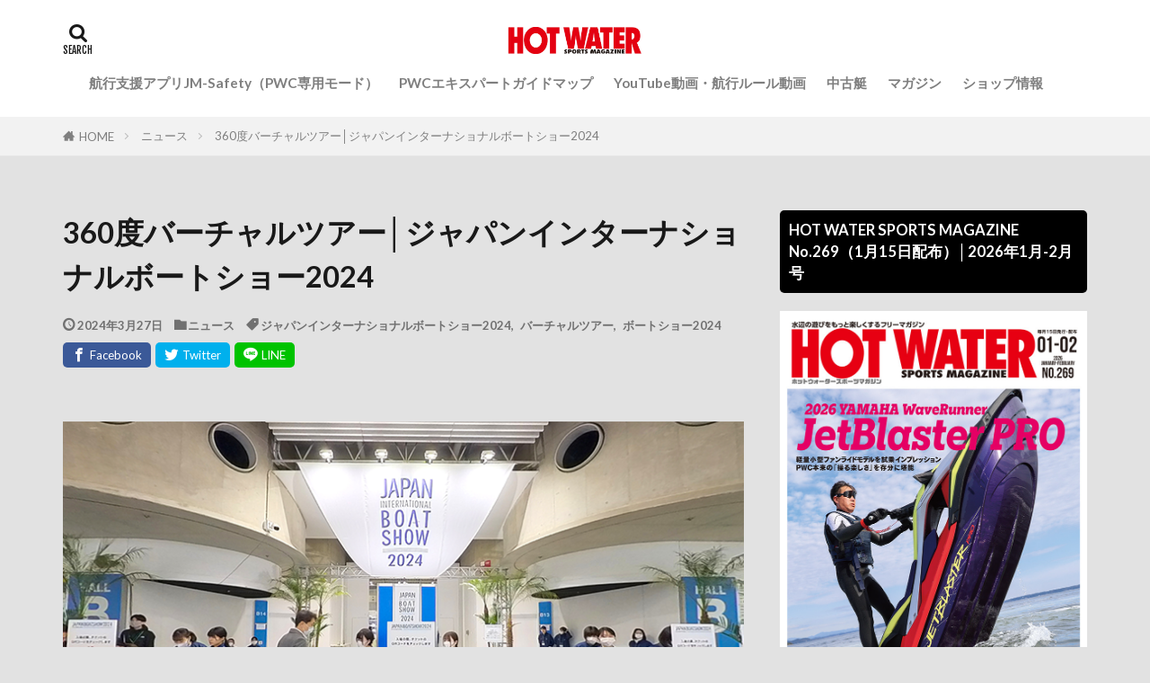

--- FILE ---
content_type: text/html; charset=UTF-8
request_url: https://hwsm.jp/news/89014/
body_size: 40280
content:

<!DOCTYPE html>

<html lang="ja" prefix="og: http://ogp.me/ns#" class="t-html 
t-middle t-middle-pc">

<head prefix="og: http://ogp.me/ns# fb: http://ogp.me/ns/fb# article: http://ogp.me/ns/article#">
<meta charset="UTF-8">
<title>360度バーチャルツアー│ジャパンインターナショナルボートショー2024│HOT WATER Webマガジン</title>
<meta name='robots' content='max-image-preview:large' />
	<style>img:is([sizes="auto" i], [sizes^="auto," i]) { contain-intrinsic-size: 3000px 1500px }</style>
	<link rel='dns-prefetch' href='//www.googletagmanager.com' />
<link rel='dns-prefetch' href='//stats.wp.com' />
<link rel='dns-prefetch' href='//use.fontawesome.com' />
<link rel='dns-prefetch' href='//widgets.wp.com' />
<link rel='dns-prefetch' href='//s0.wp.com' />
<link rel='dns-prefetch' href='//0.gravatar.com' />
<link rel='dns-prefetch' href='//1.gravatar.com' />
<link rel='dns-prefetch' href='//2.gravatar.com' />
<link rel='dns-prefetch' href='//pagead2.googlesyndication.com' />
<link rel='stylesheet' id='wp-block-library-css' href='https://hwsm.jp/wp-includes/css/dist/block-library/style.min.css?ver=6.8.3' type='text/css' media='all' />
<style id='wp-block-library-inline-css' type='text/css'>
.has-text-align-justify{text-align:justify;}
</style>
<style id='classic-theme-styles-inline-css' type='text/css'>
/*! This file is auto-generated */
.wp-block-button__link{color:#fff;background-color:#32373c;border-radius:9999px;box-shadow:none;text-decoration:none;padding:calc(.667em + 2px) calc(1.333em + 2px);font-size:1.125em}.wp-block-file__button{background:#32373c;color:#fff;text-decoration:none}
</style>
<link rel='stylesheet' id='mediaelement-css' href='https://hwsm.jp/wp-includes/js/mediaelement/mediaelementplayer-legacy.min.css?ver=4.2.17' type='text/css' media='all' />
<link rel='stylesheet' id='wp-mediaelement-css' href='https://hwsm.jp/wp-includes/js/mediaelement/wp-mediaelement.min.css?ver=6.8.3' type='text/css' media='all' />
<style id='jetpack-sharing-buttons-style-inline-css' type='text/css'>
.jetpack-sharing-buttons__services-list{display:flex;flex-direction:row;flex-wrap:wrap;gap:0;list-style-type:none;margin:5px;padding:0}.jetpack-sharing-buttons__services-list.has-small-icon-size{font-size:12px}.jetpack-sharing-buttons__services-list.has-normal-icon-size{font-size:16px}.jetpack-sharing-buttons__services-list.has-large-icon-size{font-size:24px}.jetpack-sharing-buttons__services-list.has-huge-icon-size{font-size:36px}@media print{.jetpack-sharing-buttons__services-list{display:none!important}}.editor-styles-wrapper .wp-block-jetpack-sharing-buttons{gap:0;padding-inline-start:0}ul.jetpack-sharing-buttons__services-list.has-background{padding:1.25em 2.375em}
</style>
<link rel='stylesheet' id='liquid-block-speech-css' href='https://hwsm.jp/wp-content/plugins/liquid-speech-balloon/css/block.css?ver=6.8.3' type='text/css' media='all' />
<style id='global-styles-inline-css' type='text/css'>
:root{--wp--preset--aspect-ratio--square: 1;--wp--preset--aspect-ratio--4-3: 4/3;--wp--preset--aspect-ratio--3-4: 3/4;--wp--preset--aspect-ratio--3-2: 3/2;--wp--preset--aspect-ratio--2-3: 2/3;--wp--preset--aspect-ratio--16-9: 16/9;--wp--preset--aspect-ratio--9-16: 9/16;--wp--preset--color--black: #000000;--wp--preset--color--cyan-bluish-gray: #abb8c3;--wp--preset--color--white: #ffffff;--wp--preset--color--pale-pink: #f78da7;--wp--preset--color--vivid-red: #cf2e2e;--wp--preset--color--luminous-vivid-orange: #ff6900;--wp--preset--color--luminous-vivid-amber: #fcb900;--wp--preset--color--light-green-cyan: #7bdcb5;--wp--preset--color--vivid-green-cyan: #00d084;--wp--preset--color--pale-cyan-blue: #8ed1fc;--wp--preset--color--vivid-cyan-blue: #0693e3;--wp--preset--color--vivid-purple: #9b51e0;--wp--preset--gradient--vivid-cyan-blue-to-vivid-purple: linear-gradient(135deg,rgba(6,147,227,1) 0%,rgb(155,81,224) 100%);--wp--preset--gradient--light-green-cyan-to-vivid-green-cyan: linear-gradient(135deg,rgb(122,220,180) 0%,rgb(0,208,130) 100%);--wp--preset--gradient--luminous-vivid-amber-to-luminous-vivid-orange: linear-gradient(135deg,rgba(252,185,0,1) 0%,rgba(255,105,0,1) 100%);--wp--preset--gradient--luminous-vivid-orange-to-vivid-red: linear-gradient(135deg,rgba(255,105,0,1) 0%,rgb(207,46,46) 100%);--wp--preset--gradient--very-light-gray-to-cyan-bluish-gray: linear-gradient(135deg,rgb(238,238,238) 0%,rgb(169,184,195) 100%);--wp--preset--gradient--cool-to-warm-spectrum: linear-gradient(135deg,rgb(74,234,220) 0%,rgb(151,120,209) 20%,rgb(207,42,186) 40%,rgb(238,44,130) 60%,rgb(251,105,98) 80%,rgb(254,248,76) 100%);--wp--preset--gradient--blush-light-purple: linear-gradient(135deg,rgb(255,206,236) 0%,rgb(152,150,240) 100%);--wp--preset--gradient--blush-bordeaux: linear-gradient(135deg,rgb(254,205,165) 0%,rgb(254,45,45) 50%,rgb(107,0,62) 100%);--wp--preset--gradient--luminous-dusk: linear-gradient(135deg,rgb(255,203,112) 0%,rgb(199,81,192) 50%,rgb(65,88,208) 100%);--wp--preset--gradient--pale-ocean: linear-gradient(135deg,rgb(255,245,203) 0%,rgb(182,227,212) 50%,rgb(51,167,181) 100%);--wp--preset--gradient--electric-grass: linear-gradient(135deg,rgb(202,248,128) 0%,rgb(113,206,126) 100%);--wp--preset--gradient--midnight: linear-gradient(135deg,rgb(2,3,129) 0%,rgb(40,116,252) 100%);--wp--preset--font-size--small: 13px;--wp--preset--font-size--medium: 20px;--wp--preset--font-size--large: 36px;--wp--preset--font-size--x-large: 42px;--wp--preset--spacing--20: 0.44rem;--wp--preset--spacing--30: 0.67rem;--wp--preset--spacing--40: 1rem;--wp--preset--spacing--50: 1.5rem;--wp--preset--spacing--60: 2.25rem;--wp--preset--spacing--70: 3.38rem;--wp--preset--spacing--80: 5.06rem;--wp--preset--shadow--natural: 6px 6px 9px rgba(0, 0, 0, 0.2);--wp--preset--shadow--deep: 12px 12px 50px rgba(0, 0, 0, 0.4);--wp--preset--shadow--sharp: 6px 6px 0px rgba(0, 0, 0, 0.2);--wp--preset--shadow--outlined: 6px 6px 0px -3px rgba(255, 255, 255, 1), 6px 6px rgba(0, 0, 0, 1);--wp--preset--shadow--crisp: 6px 6px 0px rgba(0, 0, 0, 1);}:where(.is-layout-flex){gap: 0.5em;}:where(.is-layout-grid){gap: 0.5em;}body .is-layout-flex{display: flex;}.is-layout-flex{flex-wrap: wrap;align-items: center;}.is-layout-flex > :is(*, div){margin: 0;}body .is-layout-grid{display: grid;}.is-layout-grid > :is(*, div){margin: 0;}:where(.wp-block-columns.is-layout-flex){gap: 2em;}:where(.wp-block-columns.is-layout-grid){gap: 2em;}:where(.wp-block-post-template.is-layout-flex){gap: 1.25em;}:where(.wp-block-post-template.is-layout-grid){gap: 1.25em;}.has-black-color{color: var(--wp--preset--color--black) !important;}.has-cyan-bluish-gray-color{color: var(--wp--preset--color--cyan-bluish-gray) !important;}.has-white-color{color: var(--wp--preset--color--white) !important;}.has-pale-pink-color{color: var(--wp--preset--color--pale-pink) !important;}.has-vivid-red-color{color: var(--wp--preset--color--vivid-red) !important;}.has-luminous-vivid-orange-color{color: var(--wp--preset--color--luminous-vivid-orange) !important;}.has-luminous-vivid-amber-color{color: var(--wp--preset--color--luminous-vivid-amber) !important;}.has-light-green-cyan-color{color: var(--wp--preset--color--light-green-cyan) !important;}.has-vivid-green-cyan-color{color: var(--wp--preset--color--vivid-green-cyan) !important;}.has-pale-cyan-blue-color{color: var(--wp--preset--color--pale-cyan-blue) !important;}.has-vivid-cyan-blue-color{color: var(--wp--preset--color--vivid-cyan-blue) !important;}.has-vivid-purple-color{color: var(--wp--preset--color--vivid-purple) !important;}.has-black-background-color{background-color: var(--wp--preset--color--black) !important;}.has-cyan-bluish-gray-background-color{background-color: var(--wp--preset--color--cyan-bluish-gray) !important;}.has-white-background-color{background-color: var(--wp--preset--color--white) !important;}.has-pale-pink-background-color{background-color: var(--wp--preset--color--pale-pink) !important;}.has-vivid-red-background-color{background-color: var(--wp--preset--color--vivid-red) !important;}.has-luminous-vivid-orange-background-color{background-color: var(--wp--preset--color--luminous-vivid-orange) !important;}.has-luminous-vivid-amber-background-color{background-color: var(--wp--preset--color--luminous-vivid-amber) !important;}.has-light-green-cyan-background-color{background-color: var(--wp--preset--color--light-green-cyan) !important;}.has-vivid-green-cyan-background-color{background-color: var(--wp--preset--color--vivid-green-cyan) !important;}.has-pale-cyan-blue-background-color{background-color: var(--wp--preset--color--pale-cyan-blue) !important;}.has-vivid-cyan-blue-background-color{background-color: var(--wp--preset--color--vivid-cyan-blue) !important;}.has-vivid-purple-background-color{background-color: var(--wp--preset--color--vivid-purple) !important;}.has-black-border-color{border-color: var(--wp--preset--color--black) !important;}.has-cyan-bluish-gray-border-color{border-color: var(--wp--preset--color--cyan-bluish-gray) !important;}.has-white-border-color{border-color: var(--wp--preset--color--white) !important;}.has-pale-pink-border-color{border-color: var(--wp--preset--color--pale-pink) !important;}.has-vivid-red-border-color{border-color: var(--wp--preset--color--vivid-red) !important;}.has-luminous-vivid-orange-border-color{border-color: var(--wp--preset--color--luminous-vivid-orange) !important;}.has-luminous-vivid-amber-border-color{border-color: var(--wp--preset--color--luminous-vivid-amber) !important;}.has-light-green-cyan-border-color{border-color: var(--wp--preset--color--light-green-cyan) !important;}.has-vivid-green-cyan-border-color{border-color: var(--wp--preset--color--vivid-green-cyan) !important;}.has-pale-cyan-blue-border-color{border-color: var(--wp--preset--color--pale-cyan-blue) !important;}.has-vivid-cyan-blue-border-color{border-color: var(--wp--preset--color--vivid-cyan-blue) !important;}.has-vivid-purple-border-color{border-color: var(--wp--preset--color--vivid-purple) !important;}.has-vivid-cyan-blue-to-vivid-purple-gradient-background{background: var(--wp--preset--gradient--vivid-cyan-blue-to-vivid-purple) !important;}.has-light-green-cyan-to-vivid-green-cyan-gradient-background{background: var(--wp--preset--gradient--light-green-cyan-to-vivid-green-cyan) !important;}.has-luminous-vivid-amber-to-luminous-vivid-orange-gradient-background{background: var(--wp--preset--gradient--luminous-vivid-amber-to-luminous-vivid-orange) !important;}.has-luminous-vivid-orange-to-vivid-red-gradient-background{background: var(--wp--preset--gradient--luminous-vivid-orange-to-vivid-red) !important;}.has-very-light-gray-to-cyan-bluish-gray-gradient-background{background: var(--wp--preset--gradient--very-light-gray-to-cyan-bluish-gray) !important;}.has-cool-to-warm-spectrum-gradient-background{background: var(--wp--preset--gradient--cool-to-warm-spectrum) !important;}.has-blush-light-purple-gradient-background{background: var(--wp--preset--gradient--blush-light-purple) !important;}.has-blush-bordeaux-gradient-background{background: var(--wp--preset--gradient--blush-bordeaux) !important;}.has-luminous-dusk-gradient-background{background: var(--wp--preset--gradient--luminous-dusk) !important;}.has-pale-ocean-gradient-background{background: var(--wp--preset--gradient--pale-ocean) !important;}.has-electric-grass-gradient-background{background: var(--wp--preset--gradient--electric-grass) !important;}.has-midnight-gradient-background{background: var(--wp--preset--gradient--midnight) !important;}.has-small-font-size{font-size: var(--wp--preset--font-size--small) !important;}.has-medium-font-size{font-size: var(--wp--preset--font-size--medium) !important;}.has-large-font-size{font-size: var(--wp--preset--font-size--large) !important;}.has-x-large-font-size{font-size: var(--wp--preset--font-size--x-large) !important;}
:where(.wp-block-post-template.is-layout-flex){gap: 1.25em;}:where(.wp-block-post-template.is-layout-grid){gap: 1.25em;}
:where(.wp-block-columns.is-layout-flex){gap: 2em;}:where(.wp-block-columns.is-layout-grid){gap: 2em;}
:root :where(.wp-block-pullquote){font-size: 1.5em;line-height: 1.6;}
</style>
<link rel='stylesheet' id='foobox-free-min-css' href='https://hwsm.jp/wp-content/plugins/foobox-image-lightbox/free/css/foobox.free.min.css?ver=2.7.32' type='text/css' media='all' />
<link rel='stylesheet' id='wpvrfontawesome-css' href='https://use.fontawesome.com/releases/v6.5.1/css/all.css?ver=8.5.1' type='text/css' media='all' />
<link rel='stylesheet' id='panellium-css-css' href='https://hwsm.jp/wp-content/plugins/wpvr/public/lib/pannellum/src/css/pannellum.css?ver=1' type='text/css' media='all' />
<link rel='stylesheet' id='videojs-css-css' href='https://hwsm.jp/wp-content/plugins/wpvr/public/lib/pannellum/src/css/video-js.css?ver=1' type='text/css' media='all' />
<link rel='stylesheet' id='videojs-vr-css-css' href='https://hwsm.jp/wp-content/plugins/wpvr/public/lib/videojs-vr/videojs-vr.css?ver=1' type='text/css' media='all' />
<link rel='stylesheet' id='owl-css-css' href='https://hwsm.jp/wp-content/plugins/wpvr/public/css/owl.carousel.css?ver=8.5.1' type='text/css' media='all' />
<link rel='stylesheet' id='wpvr-css' href='https://hwsm.jp/wp-content/plugins/wpvr/public/css/wpvr-public.css?ver=8.5.1' type='text/css' media='all' />
<link rel='stylesheet' id='tablepress-default-css' href='https://hwsm.jp/wp-content/plugins/tablepress/css/build/default.css?ver=2.4.1' type='text/css' media='all' />
<link rel='stylesheet' id='social-logos-css' href='https://hwsm.jp/wp-content/plugins/jetpack/_inc/social-logos/social-logos.min.css?ver=13.2.3' type='text/css' media='all' />
<link rel='stylesheet' id='jetpack_css-css' href='https://hwsm.jp/wp-content/plugins/jetpack/css/jetpack.css?ver=13.2.3' type='text/css' media='all' />
<script type="text/javascript" src="https://hwsm.jp/wp-content/plugins/wpvr/public/lib/pannellum/src/js/pannellum.js?ver=1" id="panellium-js-js"></script>
<script type="text/javascript" src="https://hwsm.jp/wp-content/plugins/wpvr/public/lib/pannellum/src/js/libpannellum.js?ver=1" id="panelliumlib-js-js"></script>
<script type="text/javascript" src="https://hwsm.jp/wp-content/plugins/wpvr/public/js/video.js?ver=1" id="videojs-js-js"></script>
<script type="text/javascript" src="https://hwsm.jp/wp-content/plugins/wpvr/public/lib/videojs-vr/videojs-vr.js?ver=1" id="videojsvr-js-js"></script>
<script type="text/javascript" src="https://hwsm.jp/wp-content/plugins/wpvr/public/lib/pannellum/src/js/videojs-pannellum-plugin.js?ver=1" id="panelliumvid-js-js"></script>
<script type="text/javascript" src="https://hwsm.jp/wp-includes/js/jquery/jquery.min.js?ver=3.7.1" id="jquery-core-js"></script>
<script type="text/javascript" src="https://hwsm.jp/wp-includes/js/jquery/jquery-migrate.min.js?ver=3.4.1" id="jquery-migrate-js"></script>
<script type="text/javascript" src="https://hwsm.jp/wp-content/plugins/wpvr/public/js/owl.carousel.js?ver=6.8.3" id="owl-js-js"></script>
<script type="text/javascript" src="https://hwsm.jp/wp-content/plugins/wpvr/public/js/jquery.cookie.js?ver=1" id="jquery_cookie-js"></script>

<!-- Google アナリティクス スニペット (Site Kit が追加) -->
<script type="text/javascript" src="https://www.googletagmanager.com/gtag/js?id=UA-19303356-4" id="google_gtagjs-js" async></script>
<script type="text/javascript" id="google_gtagjs-js-after">
/* <![CDATA[ */
window.dataLayer = window.dataLayer || [];function gtag(){dataLayer.push(arguments);}
gtag('set', 'linker', {"domains":["hwsm.jp"]} );
gtag("js", new Date());
gtag("set", "developer_id.dZTNiMT", true);
gtag("config", "UA-19303356-4", {"anonymize_ip":true});
/* ]]> */
</script>

<!-- (ここまで) Google アナリティクス スニペット (Site Kit が追加) -->
<script type="text/javascript" id="foobox-free-min-js-before">
/* <![CDATA[ */
/* Run FooBox FREE (v2.7.32) */
var FOOBOX = window.FOOBOX = {
	ready: true,
	disableOthers: false,
	o: {wordpress: { enabled: true }, countMessage:'image %index of %total', captions: { dataTitle: ["captionTitle","title"], dataDesc: ["captionDesc","description"] }, rel: '', excludes:'.fbx-link,.nofoobox,.nolightbox,a[href*="pinterest.com/pin/create/button/"]', affiliate : { enabled: false }},
	selectors: [
		".foogallery-container.foogallery-lightbox-foobox", ".foogallery-container.foogallery-lightbox-foobox-free", ".gallery", ".wp-block-gallery", ".wp-caption", ".wp-block-image", "a:has(img[class*=wp-image-])", ".foobox"
	],
	pre: function( $ ){
		// Custom JavaScript (Pre)
		
	},
	post: function( $ ){
		// Custom JavaScript (Post)
		
		// Custom Captions Code
		
	},
	custom: function( $ ){
		// Custom Extra JS
		
	}
};
/* ]]> */
</script>
<script type="text/javascript" src="https://hwsm.jp/wp-content/plugins/foobox-image-lightbox/free/js/foobox.free.min.js?ver=2.7.32" id="foobox-free-min-js"></script>
<link rel="https://api.w.org/" href="https://hwsm.jp/wp-json/" /><link rel="alternate" title="JSON" type="application/json" href="https://hwsm.jp/wp-json/wp/v2/posts/89014" /><link rel="alternate" title="oEmbed (JSON)" type="application/json+oembed" href="https://hwsm.jp/wp-json/oembed/1.0/embed?url=https%3A%2F%2Fhwsm.jp%2Fnews%2F89014%2F" />
<link rel="alternate" title="oEmbed (XML)" type="text/xml+oembed" href="https://hwsm.jp/wp-json/oembed/1.0/embed?url=https%3A%2F%2Fhwsm.jp%2Fnews%2F89014%2F&#038;format=xml" />
<meta name="generator" content="Site Kit by Google 1.68.0" /><style type="text/css">.liquid-speech-balloon-00 .liquid-speech-balloon-avatar { background-image: url("https://hwsm.jp/wp-content/uploads/2022/01/marurogo.png"); } .liquid-speech-balloon-01 .liquid-speech-balloon-avatar { background-image: url("https://hwsm.jp/wp-content/uploads/2021/06/13_75A9167.jpg"); } .liquid-speech-balloon-02 .liquid-speech-balloon-avatar { background-image: url("https://hwsm.jp/wp-content/uploads/2021/09/imanishi.jpg"); } .liquid-speech-balloon-03 .liquid-speech-balloon-avatar { background-image: url("https://hwsm.jp/wp-content/uploads/2021/09/sasaki-face-scaled.jpg"); } .liquid-speech-balloon-04 .liquid-speech-balloon-avatar { background-image: url("https://hwsm.jp/wp-content/uploads/2022/01/75A7941.jpg"); } .liquid-speech-balloon-05 .liquid-speech-balloon-avatar { background-image: url("https://hwsm.jp/wp-content/uploads/2022/10/75A1296.jpg"); } .liquid-speech-balloon-06 .liquid-speech-balloon-avatar { background-image: url("https://hwsm.jp/wp-content/uploads/2022/10/B6A9236b.jpg"); } .liquid-speech-balloon-00 .liquid-speech-balloon-avatar::after { content: "HW編集部"; } .liquid-speech-balloon-01 .liquid-speech-balloon-avatar::after { content: "ヤマハ三輪さん"; } .liquid-speech-balloon-02 .liquid-speech-balloon-avatar::after { content: "WRMA今西さん"; } .liquid-speech-balloon-03 .liquid-speech-balloon-avatar::after { content: "佐々木さん"; } .liquid-speech-balloon-04 .liquid-speech-balloon-avatar::after { content: "カワサキ　桐野社長"; } .liquid-speech-balloon-05 .liquid-speech-balloon-avatar::after { content: "野中さん"; } .liquid-speech-balloon-06 .liquid-speech-balloon-avatar::after { content: "BM鶴さん"; } </style>
	<style>img#wpstats{display:none}</style>
		<link rel="amphtml" href="https://hwsm.jp/news/89014/?type=AMP">
<link class="css-async" rel href="https://hwsm.jp/wp-content/themes/the-thor/css/icon.min.css">
<link class="css-async" rel href="https://fonts.googleapis.com/css?family=Lato:100,300,400,700,900">
<link class="css-async" rel href="https://fonts.googleapis.com/css?family=Fjalla+One">
<link class="css-async" rel href="https://fonts.googleapis.com/css?family=Noto+Sans+JP:100,200,300,400,500,600,700,800,900">
<link rel="stylesheet" href="https://hwsm.jp/wp-content/themes/the-thor/style.min.css">
<link class="css-async" rel href="https://hwsm.jp/wp-content/themes/the-thor-child/style-user.css?1580984418">
<link rel="manifest" href="https://hwsm.jp/wp-content/themes/the-thor/js/manifest.json">
<link rel="canonical" href="https://hwsm.jp/news/89014/" />
<script src="https://ajax.googleapis.com/ajax/libs/jquery/1.12.4/jquery.min.js"></script>
<meta http-equiv="X-UA-Compatible" content="IE=edge">
<meta name="viewport" content="width=device-width, initial-scale=1, viewport-fit=cover"/>
<script>
(function(i,s,o,g,r,a,m){i['GoogleAnalyticsObject']=r;i[r]=i[r]||function(){
(i[r].q=i[r].q||[]).push(arguments)},i[r].l=1*new Date();a=s.createElement(o),
m=s.getElementsByTagName(o)[0];a.async=1;a.src=g;m.parentNode.insertBefore(a,m)
})(window,document,'script','https://www.google-analytics.com/analytics.js','ga');

ga('create', 'UA-19303356-4', 'auto');
ga('send', 'pageview');
</script>
<style>
.widget.widget_nav_menu ul.menu{border-color: rgba(30,115,190,0.15);}.widget.widget_nav_menu ul.menu li{border-color: rgba(30,115,190,0.75);}.widget.widget_nav_menu ul.menu .sub-menu li{border-color: rgba(30,115,190,0.15);}.widget.widget_nav_menu ul.menu .sub-menu li .sub-menu li:first-child{border-color: rgba(30,115,190,0.15);}.widget.widget_nav_menu ul.menu li a:hover{background-color: rgba(30,115,190,0.75);}.widget.widget_nav_menu ul.menu .current-menu-item > a{background-color: rgba(30,115,190,0.75);}.widget.widget_nav_menu ul.menu li .sub-menu li a:before {color:#1e73be;}.widget.widget_nav_menu ul.menu li a{background-color:#1e73be;}.widget.widget_nav_menu ul.menu .sub-menu a:hover{color:#1e73be;}.widget.widget_nav_menu ul.menu .sub-menu .current-menu-item a{color:#1e73be;}.widget.widget_categories ul{border-color: rgba(30,115,190,0.15);}.widget.widget_categories ul li{border-color: rgba(30,115,190,0.75);}.widget.widget_categories ul .children li{border-color: rgba(30,115,190,0.15);}.widget.widget_categories ul .children li .children li:first-child{border-color: rgba(30,115,190,0.15);}.widget.widget_categories ul li a:hover{background-color: rgba(30,115,190,0.75);}.widget.widget_categories ul .current-menu-item > a{background-color: rgba(30,115,190,0.75);}.widget.widget_categories ul li .children li a:before {color:#1e73be;}.widget.widget_categories ul li a{background-color:#1e73be;}.widget.widget_categories ul .children a:hover{color:#1e73be;}.widget.widget_categories ul .children .current-menu-item a{color:#1e73be;}.widgetSearch__input:hover{border-color:#1e73be;}.widgetCatTitle{background-color:#1e73be;}.widgetCatTitle__inner{background-color:#1e73be;}.widgetSearch__submit:hover{background-color:#1e73be;}.widgetProfile__sns{background-color:#1e73be;}.widget.widget_calendar .calendar_wrap tbody a:hover{background-color:#1e73be;}.widget ul li a:hover{color:#1e73be;}.widget.widget_rss .rsswidget:hover{color:#1e73be;}.widget.widget_tag_cloud a:hover{background-color:#1e73be;}.widget select:hover{border-color:#1e73be;}.widgetSearch__checkLabel:hover:after{border-color:#1e73be;}.widgetSearch__check:checked .widgetSearch__checkLabel:before, .widgetSearch__check:checked + .widgetSearch__checkLabel:before{border-color:#1e73be;}.widgetTab__item.current{border-top-color:#1e73be;}.widgetTab__item:hover{border-top-color:#1e73be;}.searchHead__title{background-color:#1e73be;}.searchHead__submit:hover{color:#1e73be;}.menuBtn__close:hover{color:#1e73be;}.menuBtn__link:hover{color:#1e73be;}@media only screen and (min-width: 992px){.menuBtn__link {background-color:#1e73be;}}.t-headerCenter .menuBtn__link:hover{color:#1e73be;}.searchBtn__close:hover{color:#1e73be;}.searchBtn__link:hover{color:#1e73be;}.breadcrumb__item a:hover{color:#1e73be;}.pager__item{color:#1e73be;}.pager__item:hover, .pager__item-current{background-color:#1e73be; color:#fff;}.page-numbers{color:#1e73be;}.page-numbers:hover, .page-numbers.current{background-color:#1e73be; color:#fff;}.pagePager__item{color:#1e73be;}.pagePager__item:hover, .pagePager__item-current{background-color:#1e73be; color:#fff;}.heading a:hover{color:#1e73be;}.eyecatch__cat{background-color:#1e73be;}.the__category{background-color:#1e73be;}.dateList__item a:hover{color:#1e73be;}.controllerFooter__item:last-child{background-color:#1e73be;}.controllerFooter__close{background-color:#1e73be;}.bottomFooter__topBtn{background-color:#1e73be;}.mask-color{background-color:#1e73be;}.mask-colorgray{background-color:#1e73be;}.pickup3__item{background-color:#1e73be;}.categoryBox__title{color:#1e73be;}.comments__list .comment-meta{background-color:#1e73be;}.comment-respond .submit{background-color:#1e73be;}.prevNext__pop{background-color:#1e73be;}.swiper-pagination-bullet-active{background-color:#1e73be;}.swiper-slider .swiper-button-next, .swiper-slider .swiper-container-rtl .swiper-button-prev, .swiper-slider .swiper-button-prev, .swiper-slider .swiper-container-rtl .swiper-button-next	{background-color:#1e73be;}body{background:#e2e2e2;}.l-header{background-color:#ffffff;}.globalNavi::before{background: -webkit-gradient(linear,left top,right top,color-stop(0%,rgba(255,255,255,0)),color-stop(100%,#ffffff));}.snsFooter{background-color:#dd3333}.widget-main .heading.heading-widget{background-color:#1e73be}.widget-main .heading.heading-widgetsimple{background-color:#1e73be}.widget-main .heading.heading-widgetsimplewide{background-color:#1e73be}.widget-main .heading.heading-widgetwide{background-color:#1e73be}.widget-main .heading.heading-widgetbottom:before{border-color:#1e73be}.widget-main .heading.heading-widgetborder{border-color:#1e73be}.widget-main .heading.heading-widgetborder::before,.widget-main .heading.heading-widgetborder::after{background-color:#1e73be}.widget-side .heading.heading-widget{background-color:#000000}.widget-side .heading.heading-widgetsimple{background-color:#000000}.widget-side .heading.heading-widgetsimplewide{background-color:#000000}.widget-side .heading.heading-widgetwide{background-color:#000000}.widget-side .heading.heading-widgetbottom:before{border-color:#000000}.widget-side .heading.heading-widgetborder{border-color:#000000}.widget-side .heading.heading-widgetborder::before,.widget-side .heading.heading-widgetborder::after{background-color:#000000}.widget-foot .heading.heading-widget{background-color:#191919}.widget-foot .heading.heading-widgetsimple{background-color:#191919}.widget-foot .heading.heading-widgetsimplewide{background-color:#191919}.widget-foot .heading.heading-widgetwide{background-color:#191919}.widget-foot .heading.heading-widgetbottom:before{border-color:#191919}.widget-foot .heading.heading-widgetborder{border-color:#191919}.widget-foot .heading.heading-widgetborder::before,.widget-foot .heading.heading-widgetborder::after{background-color:#191919}.widget-menu .heading.heading-widget{background-color:#1e73be}.widget-menu .heading.heading-widgetsimple{background-color:#1e73be}.widget-menu .heading.heading-widgetsimplewide{background-color:#1e73be}.widget-menu .heading.heading-widgetwide{background-color:#1e73be}.widget-menu .heading.heading-widgetbottom:before{border-color:#1e73be}.widget-menu .heading.heading-widgetborder{border-color:#1e73be}.widget-menu .heading.heading-widgetborder::before,.widget-menu .heading.heading-widgetborder::after{background-color:#1e73be}@media only screen and (min-width: 768px){.swiper-slider {height: 600px;}}.still.still-movie .still__box{background-image:url(https://hwsm.jp/wp-content/uploads/2020/02/two-girls-1828539-768x512.jpg);}@media only screen and (min-width: 768px){.still.still-movie .still__box{background-image:url(https://hwsm.jp/wp-content/uploads/2020/02/two-girls-1828539.jpg);}}.rankingBox__bg{background-color:#1e73be}.the__ribbon{background-color:#dd3333}.the__ribbon:after{border-left-color:#dd3333; border-right-color:#dd3333}.eyecatch__link.eyecatch__link-mask:hover::after {background-color: rgba(0,0,0,0.5);}.eyecatch__link.eyecatch__link-maskzoom:hover::after {background-color: rgba(0,0,0,0.5);}.eyecatch__link.eyecatch__link-maskzoomrotate:hover::after {background-color: rgba(0,0,0,0.5);}.eyecatch__link.eyecatch__link-mask:hover::after{content: "READ MORE";}.eyecatch__link.eyecatch__link-maskzoom:hover::after{content: "READ MORE";}.eyecatch__link.eyecatch__link-maskzoomrotate:hover::after{content: "READ MORE";}.cc-ft6{color:#172ca5;}.cc-hv6:hover{color:#172ca5;}.cc-bg6{background-color:#172ca5;}.cc-br6{border-color:#172ca5;}.cc-ft5{color:#239fdd;}.cc-hv5:hover{color:#239fdd;}.cc-bg5{background-color:#239fdd;}.cc-br5{border-color:#239fdd;}.cc-ft16{color:#dd9933;}.cc-hv16:hover{color:#dd9933;}.cc-bg16{background-color:#dd9933;}.cc-br16{border-color:#dd9933;}.cc-ft3{color:#dd3333;}.cc-hv3:hover{color:#dd3333;}.cc-bg3{background-color:#dd3333;}.cc-br3{border-color:#dd3333;}.cc-ft4{color:#6d6019;}.cc-hv4:hover{color:#6d6019;}.cc-bg4{background-color:#6d6019;}.cc-br4{border-color:#6d6019;}.cc-ft7{color:#32a34e;}.cc-hv7:hover{color:#32a34e;}.cc-bg7{background-color:#32a34e;}.cc-br7{border-color:#32a34e;}.content .afTagBox__btnDetail{background-color:#1e73be;}.widget .widgetAfTag__btnDetail{background-color:#1e73be;}.content .afTagBox__btnAf{background-color:#1e73be;}.widget .widgetAfTag__btnAf{background-color:#1e73be;}.content a{color:#1e73be;}.phrase a{color:#1e73be;}.content .sitemap li a:hover{color:#1e73be;}.content h2 a:hover,.content h3 a:hover,.content h4 a:hover,.content h5 a:hover{color:#1e73be;}.content ul.menu li a:hover{color:#1e73be;}.content .es-LiconBox:before{background-color:#a83f3f;}.content .es-LiconCircle:before{background-color:#a83f3f;}.content .es-BTiconBox:before{background-color:#a83f3f;}.content .es-BTiconCircle:before{background-color:#a83f3f;}.content .es-BiconObi{border-color:#a83f3f;}.content .es-BiconCorner:before{background-color:#a83f3f;}.content .es-BiconCircle:before{background-color:#a83f3f;}.content .es-BmarkHatena::before{background-color:#005293;}.content .es-BmarkExcl::before{background-color:#b60105;}.content .es-BmarkQ::before{background-color:#005293;}.content .es-BmarkQ::after{border-top-color:#005293;}.content .es-BmarkA::before{color:#b60105;}.content .es-BsubTradi::before{color:#ffffff;background-color:#1ca023;border-color:#000000;}.btn__link-primary{color:#ffffff; background-color:#10ce06;}.content .btn__link-primary{color:#ffffff; background-color:#10ce06;}.searchBtn__contentInner .btn__link-search{color:#ffffff; background-color:#10ce06;}.btn__link-secondary{color:#ffffff; background-color:#b2384e;}.content .btn__link-secondary{color:#ffffff; background-color:#b2384e;}.btn__link-search{color:#ffffff; background-color:#b2384e;}.btn__link-normal{color:#b2384e;}.content .btn__link-normal{color:#b2384e;}.btn__link-normal:hover{background-color:#b2384e;}.content .btn__link-normal:hover{background-color:#b2384e;}.comments__list .comment-reply-link{color:#b2384e;}.comments__list .comment-reply-link:hover{background-color:#b2384e;}@media only screen and (min-width: 992px){.subNavi__link-pickup{color:#b2384e;}}@media only screen and (min-width: 992px){.subNavi__link-pickup:hover{background-color:#b2384e;}}.partsH2-23 h2{color:#ffffff; background-color:#757575; border-color:#dd3333;}.partsH3-11 h3{color:#191919; border-color:#dd3333;}.partsH4-61 h4{color:#000000;}.partsH4-61 h4::after{background-color:#dd3333;}.partsH5-71 h5{color:#000000;}.partsH5-71 h5::after{border-color:#dd3333;}.content ul > li::before{color:#a83f3f;}.content ul{color:#191919;}.content ol > li::before{color:#a83f3f; border-color:#a83f3f;}.content ol > li > ol > li::before{background-color:#a83f3f; border-color:#a83f3f;}.content ol > li > ol > li > ol > li::before{color:#a83f3f; border-color:#a83f3f;}.content ol{color:#191919;}.content .balloon .balloon__text{color:#191919; background-color:#f2f2f2;}.content .balloon .balloon__text-left:before{border-left-color:#f2f2f2;}.content .balloon .balloon__text-right:before{border-right-color:#f2f2f2;}.content .balloon-boder .balloon__text{color:#191919; background-color:#ffffff;  border-color:#d8d8d8;}.content .balloon-boder .balloon__text-left:before{border-left-color:#d8d8d8;}.content .balloon-boder .balloon__text-left:after{border-left-color:#ffffff;}.content .balloon-boder .balloon__text-right:before{border-right-color:#d8d8d8;}.content .balloon-boder .balloon__text-right:after{border-right-color:#ffffff;}.content blockquote{color:#191919; background-color:#f2f2f2;}.content blockquote::before{color:#d8d8d8;}.content table{color:#191919; border-top-color:#E5E5E5; border-left-color:#E5E5E5;}.content table th{background:#7f7f7f; color:#ffffff; ;border-right-color:#E5E5E5; border-bottom-color:#E5E5E5;}.content table td{background:#ffffff; ;border-right-color:#E5E5E5; border-bottom-color:#E5E5E5;}.content table tr:nth-child(odd) td{background-color:#f2f2f2;}
</style>

<!-- Google AdSense スニペット (Site Kit が追加) -->
<meta name="google-adsense-platform-account" content="ca-host-pub-2644536267352236">
<meta name="google-adsense-platform-domain" content="sitekit.withgoogle.com">
<!-- (ここまで) Google AdSense スニペット (Site Kit が追加) -->

<!-- Google AdSense スニペット (Site Kit が追加) -->
<script type="text/javascript" async="async" src="https://pagead2.googlesyndication.com/pagead/js/adsbygoogle.js?client=ca-pub-4640967685636232" crossorigin="anonymous"></script>

<!-- (ここまで) Google AdSense スニペット (Site Kit が追加) -->

<!-- Jetpack Open Graph Tags -->
<meta property="og:type" content="article" />
<meta property="og:title" content="360度バーチャルツアー│ジャパンインターナショナルボートショー2024" />
<meta property="og:url" content="https://hwsm.jp/news/89014/" />
<meta property="og:description" content="2024年3月21日（木）から24日（日）まで開催された、ジャパンインターナショナルボートショー2024のパシ&hellip;" />
<meta property="article:published_time" content="2024-03-27T02:39:49+00:00" />
<meta property="article:modified_time" content="2024-03-27T02:39:49+00:00" />
<meta property="og:site_name" content="HOT WATER Webマガジン" />
<meta property="og:image" content="https://hwsm.jp/wp-content/uploads/2024/03/VR_tour_eye.png" />
<meta property="og:image:width" content="768" />
<meta property="og:image:height" content="432" />
<meta property="og:image:alt" content="" />
<meta property="og:locale" content="ja_JP" />
<meta name="twitter:text:title" content="360度バーチャルツアー│ジャパンインターナショナルボートショー2024" />
<meta name="twitter:image" content="https://hwsm.jp/wp-content/uploads/2024/03/VR_tour_eye.png?w=640" />
<meta name="twitter:card" content="summary_large_image" />

<!-- End Jetpack Open Graph Tags -->
<link rel="icon" href="https://hwsm.jp/wp-content/uploads/2020/02/cropped-hw_favi-32x32.jpg" sizes="32x32" />
<link rel="icon" href="https://hwsm.jp/wp-content/uploads/2020/02/cropped-hw_favi-192x192.jpg" sizes="192x192" />
<link rel="apple-touch-icon" href="https://hwsm.jp/wp-content/uploads/2020/02/cropped-hw_favi-180x180.jpg" />
<meta name="msapplication-TileImage" content="https://hwsm.jp/wp-content/uploads/2020/02/cropped-hw_favi-270x270.jpg" />
<meta name="description" content="2024年3月21日（木）から24日（日）まで開催された、ジャパンインターナショナルボートショー2024のパシフィコ横浜会場のバーチャルツアーです。画像をクリックすると、ボートショー2024会場を自由に移動できるバーチャルツアーのページが開きます。">
<meta property="og:site_name" content="HOT WATER Webマガジン" />
<meta property="og:type" content="article" />
<meta property="og:title" content="360度バーチャルツアー│ジャパンインターナショナルボートショー2024" />
<meta property="og:description" content="2024年3月21日（木）から24日（日）まで開催された、ジャパンインターナショナルボートショー2024のパシフィコ横浜会場のバーチャルツアーです。画像をクリックすると、ボートショー2024会場を自由に移動できるバーチャルツアーのページが開きます。" />
<meta property="og:url" content="https://hwsm.jp/news/89014/" />
<meta property="og:image" content="https://hwsm.jp/wp-content/uploads/2024/03/VR_tour_eye.png" />
<meta name="twitter:card" content="summary_large_image" />
<meta name="twitter:site" content="@hotwater_mag" />
<meta property="fb:app_id" content="674213176623621" />
<meta property="fb:admins" content="@hwsm.jp" />

<meta name="google-site-verification" content="PYAX3jj9WtidDUf_M3Kj0wzLxUDbSshwol94xiQB6m0" />

<script data-ad-client="ca-pub-4640967685636232" async src="https://pagead2.googlesyndication.com/pagead/js/adsbygoogle.js"></script>

<script async custom-element="amp-ad" src="https://cdn.ampproject.org/v0/amp-ad-0.1.js"></script>

<!-- Google Tag Manager -->
<script>(function(w,d,s,l,i){w[l]=w[l]||[];w[l].push({'gtm.start':
new Date().getTime(),event:'gtm.js'});var f=d.getElementsByTagName(s)[0],
j=d.createElement(s),dl=l!='dataLayer'?'&l='+l:'';j.async=true;j.src=
'https://www.googletagmanager.com/gtm.js?id='+i+dl;f.parentNode.insertBefore(j,f);
})(window,document,'script','dataLayer','GTM-TZDNVRF');</script>
<!-- End Google Tag Manager -->

<meta name="viewport" content="width=device-width,initial-scale=1.0">
</head>
<body class=" t-headerCenter t-footerFixed" id="top">


  <!--l-header-->
  <header class="l-header">
    <div class="container container-header">

      <!--logo-->
			<p class="siteTitle">
				<a class="siteTitle__link" href="https://hwsm.jp">
											<img class="siteTitle__logo" src="https://hwsm.jp/wp-content/uploads/2020/02/mag_logo_web.jpg" alt="HOT WATER Webマガジン" width="2258" height="452" >
					        </a>
      </p>      <!--/logo-->


      				<!--globalNavi-->
				<nav class="globalNavi">
					<div class="globalNavi__inner">
            <ul class="globalNavi__list"><li id="menu-item-91879" class="menu-item menu-item-type-post_type menu-item-object-page menu-item-91879"><a href="https://hwsm.jp/jmsafety_pwc_mode/">航行支援アプリJM-Safety（PWC専用モード）</a></li>
<li id="menu-item-90670" class="menu-item menu-item-type-post_type menu-item-object-page menu-item-90670"><a href="https://hwsm.jp/guidemap/">PWCエキスパートガイドマップ</a></li>
<li id="menu-item-64389" class="menu-item menu-item-type-post_type menu-item-object-page menu-item-64389"><a href="https://hwsm.jp/movie/">YouTube動画・航行ルール動画</a></li>
<li id="menu-item-5122" class="menu-item menu-item-type-taxonomy menu-item-object-category menu-item-5122"><a href="https://hwsm.jp/category/used/">中古艇</a></li>
<li id="menu-item-25" class="menu-item menu-item-type-taxonomy menu-item-object-category menu-item-25"><a href="https://hwsm.jp/category/magazine/">マガジン</a></li>
<li id="menu-item-5123" class="menu-item menu-item-type-taxonomy menu-item-object-category menu-item-5123"><a href="https://hwsm.jp/category/shop/">ショップ情報</a></li>
</ul>					</div>
				</nav>
				<!--/globalNavi-->
			

			

            <!--searchBtn-->
			<div class="searchBtn searchBtn-right searchBtn-zero">
        <input class="searchBtn__checkbox" id="searchBtn-checkbox" type="checkbox">
        <label class="searchBtn__link searchBtn__link-text icon-search" for="searchBtn-checkbox"></label>
        <label class="searchBtn__unshown" for="searchBtn-checkbox"></label>

        <div class="searchBtn__content">
          <div class="searchBtn__scroll">
            <label class="searchBtn__close" for="searchBtn-checkbox"><i class="icon-close"></i>CLOSE</label>
            <div class="searchBtn__contentInner">
              <aside class="widget">
  <div class="widgetSearch">
    <form method="get" action="https://hwsm.jp" target="_top">
  <div class="widgetSearch__contents">
    <h3 class="heading heading-tertiary">キーワード</h3>
    <input class="widgetSearch__input widgetSearch__input-max" type="text" name="s" placeholder="キーワードを入力" value="">

    
  </div>

  <div class="widgetSearch__contents">
    <h3 class="heading heading-tertiary">カテゴリー</h3>
	<select  name='cat' id='cat_6979edfc7e8ec' class='widgetSearch__select'>
	<option value=''>カテゴリーを選択</option>
	<option class="level-0" value="3">ニューモデル</option>
	<option class="level-0" value="4">フィッシング</option>
	<option class="level-0" value="5">イベント</option>
	<option class="level-0" value="6">アイテム</option>
	<option class="level-0" value="7">マガジン</option>
	<option class="level-0" value="16">ニュース</option>
	<option class="level-0" value="158">ショップ情報</option>
	<option class="level-0" value="184">中古艇</option>
</select>
  </div>

  	<div class="widgetSearch__tag">
    <h3 class="heading heading-tertiary">タグ</h3>
    <label><input class="widgetSearch__check" type="checkbox" name="tag[]" value="10%e5%a4%a7%e3%83%8b%e3%83%a5%e3%83%bc%e3%82%b9" /><span class="widgetSearch__checkLabel">10大ニュース</span></label><label><input class="widgetSearch__check" type="checkbox" name="tag[]" value="1500-x-2" /><span class="widgetSearch__checkLabel">1500 X-2</span></label><label><input class="widgetSearch__check" type="checkbox" name="tag[]" value="1500x-2" /><span class="widgetSearch__checkLabel">1500X-2</span></label><label><input class="widgetSearch__check" type="checkbox" name="tag[]" value="195id" /><span class="widgetSearch__checkLabel">195ID</span></label><label><input class="widgetSearch__check" type="checkbox" name="tag[]" value="2019%e5%b9%b4%e3%83%a2%e3%83%87%e3%83%ab" /><span class="widgetSearch__checkLabel">2019年モデル</span></label><label><input class="widgetSearch__check" type="checkbox" name="tag[]" value="2020" /><span class="widgetSearch__checkLabel">2020</span></label><label><input class="widgetSearch__check" type="checkbox" name="tag[]" value="2020%e5%b9%b4%e3%83%a2%e3%83%87%e3%83%ab" /><span class="widgetSearch__checkLabel">2020年モデル</span></label><label><input class="widgetSearch__check" type="checkbox" name="tag[]" value="2021-2022-m-1" /><span class="widgetSearch__checkLabel">2021-2022 M-1</span></label><label><input class="widgetSearch__check" type="checkbox" name="tag[]" value="2021-2022-m-1-r-2" /><span class="widgetSearch__checkLabel">2021-2022 M-1 R-2</span></label><label><input class="widgetSearch__check" type="checkbox" name="tag[]" value="2021%e3%83%a2%e3%83%87%e3%83%ab" /><span class="widgetSearch__checkLabel">2021モデル</span></label><label><input class="widgetSearch__check" type="checkbox" name="tag[]" value="2021%e5%b9%b4%e3%83%a2%e3%83%87%e3%83%ab" /><span class="widgetSearch__checkLabel">2021年モデル</span></label><label><input class="widgetSearch__check" type="checkbox" name="tag[]" value="2022" /><span class="widgetSearch__checkLabel">2022</span></label><label><input class="widgetSearch__check" type="checkbox" name="tag[]" value="2022-2023" /><span class="widgetSearch__checkLabel">2022-2023</span></label><label><input class="widgetSearch__check" type="checkbox" name="tag[]" value="2022-2023-m-1" /><span class="widgetSearch__checkLabel">2022-2023 M-1</span></label><label><input class="widgetSearch__check" type="checkbox" name="tag[]" value="2022-2023-m-1-grandprix" /><span class="widgetSearch__checkLabel">2022-2023 M-1 GrandPrix</span></label><label><input class="widgetSearch__check" type="checkbox" name="tag[]" value="2022%e3%83%9c%e3%83%bc%e3%83%88%e3%82%b7%e3%83%a7%e3%83%bc" /><span class="widgetSearch__checkLabel">2022ボートショー</span></label><label><input class="widgetSearch__check" type="checkbox" name="tag[]" value="2022%e3%83%a2%e3%83%87%e3%83%ab" /><span class="widgetSearch__checkLabel">2022モデル</span></label><label><input class="widgetSearch__check" type="checkbox" name="tag[]" value="2022%e5%b9%b4%e3%83%a2%e3%83%87%e3%83%ab" /><span class="widgetSearch__checkLabel">2022年モデル</span></label><label><input class="widgetSearch__check" type="checkbox" name="tag[]" value="2023-ss-riding-gear" /><span class="widgetSearch__checkLabel">2023 SS Riding Gear</span></label><label><input class="widgetSearch__check" type="checkbox" name="tag[]" value="2023%e3%83%a2%e3%83%87%e3%83%ab" /><span class="widgetSearch__checkLabel">2023モデル</span></label><label><input class="widgetSearch__check" type="checkbox" name="tag[]" value="2023%e5%b9%b4%e3%83%a2%e3%83%87%e3%83%ab" /><span class="widgetSearch__checkLabel">2023年モデル</span></label><label><input class="widgetSearch__check" type="checkbox" name="tag[]" value="2024%e3%83%a2%e3%83%87%e3%83%ab" /><span class="widgetSearch__checkLabel">2024モデル</span></label><label><input class="widgetSearch__check" type="checkbox" name="tag[]" value="2024%e5%b9%b4%e3%83%a2%e3%83%87%e3%83%ab" /><span class="widgetSearch__checkLabel">2024年モデル</span></label><label><input class="widgetSearch__check" type="checkbox" name="tag[]" value="2025" /><span class="widgetSearch__checkLabel">2025</span></label><label><input class="widgetSearch__check" type="checkbox" name="tag[]" value="2025%e3%83%a2%e3%83%87%e3%83%ab" /><span class="widgetSearch__checkLabel">2025モデル</span></label><label><input class="widgetSearch__check" type="checkbox" name="tag[]" value="2026%e5%b9%b4%e3%83%a2%e3%83%87%e3%83%ab" /><span class="widgetSearch__checkLabel">2026年モデル</span></label><label><input class="widgetSearch__check" type="checkbox" name="tag[]" value="226" /><span class="widgetSearch__checkLabel">226</span></label><label><input class="widgetSearch__check" type="checkbox" name="tag[]" value="227" /><span class="widgetSearch__checkLabel">227</span></label><label><input class="widgetSearch__check" type="checkbox" name="tag[]" value="228" /><span class="widgetSearch__checkLabel">228</span></label><label><input class="widgetSearch__check" type="checkbox" name="tag[]" value="229" /><span class="widgetSearch__checkLabel">229</span></label><label><input class="widgetSearch__check" type="checkbox" name="tag[]" value="230" /><span class="widgetSearch__checkLabel">230</span></label><label><input class="widgetSearch__check" type="checkbox" name="tag[]" value="231" /><span class="widgetSearch__checkLabel">231</span></label><label><input class="widgetSearch__check" type="checkbox" name="tag[]" value="232" /><span class="widgetSearch__checkLabel">232</span></label><label><input class="widgetSearch__check" type="checkbox" name="tag[]" value="233" /><span class="widgetSearch__checkLabel">233</span></label><label><input class="widgetSearch__check" type="checkbox" name="tag[]" value="234" /><span class="widgetSearch__checkLabel">234</span></label><label><input class="widgetSearch__check" type="checkbox" name="tag[]" value="235" /><span class="widgetSearch__checkLabel">235</span></label><label><input class="widgetSearch__check" type="checkbox" name="tag[]" value="236" /><span class="widgetSearch__checkLabel">236</span></label><label><input class="widgetSearch__check" type="checkbox" name="tag[]" value="237" /><span class="widgetSearch__checkLabel">237</span></label><label><input class="widgetSearch__check" type="checkbox" name="tag[]" value="238" /><span class="widgetSearch__checkLabel">238</span></label><label><input class="widgetSearch__check" type="checkbox" name="tag[]" value="239" /><span class="widgetSearch__checkLabel">239</span></label><label><input class="widgetSearch__check" type="checkbox" name="tag[]" value="240" /><span class="widgetSearch__checkLabel">240</span></label><label><input class="widgetSearch__check" type="checkbox" name="tag[]" value="241" /><span class="widgetSearch__checkLabel">241</span></label><label><input class="widgetSearch__check" type="checkbox" name="tag[]" value="242" /><span class="widgetSearch__checkLabel">242</span></label><label><input class="widgetSearch__check" type="checkbox" name="tag[]" value="243" /><span class="widgetSearch__checkLabel">243</span></label><label><input class="widgetSearch__check" type="checkbox" name="tag[]" value="244" /><span class="widgetSearch__checkLabel">244</span></label><label><input class="widgetSearch__check" type="checkbox" name="tag[]" value="245" /><span class="widgetSearch__checkLabel">245</span></label><label><input class="widgetSearch__check" type="checkbox" name="tag[]" value="246" /><span class="widgetSearch__checkLabel">246</span></label><label><input class="widgetSearch__check" type="checkbox" name="tag[]" value="247" /><span class="widgetSearch__checkLabel">247</span></label><label><input class="widgetSearch__check" type="checkbox" name="tag[]" value="248" /><span class="widgetSearch__checkLabel">248</span></label><label><input class="widgetSearch__check" type="checkbox" name="tag[]" value="249" /><span class="widgetSearch__checkLabel">249</span></label><label><input class="widgetSearch__check" type="checkbox" name="tag[]" value="250" /><span class="widgetSearch__checkLabel">250</span></label><label><input class="widgetSearch__check" type="checkbox" name="tag[]" value="251" /><span class="widgetSearch__checkLabel">251</span></label><label><input class="widgetSearch__check" type="checkbox" name="tag[]" value="252" /><span class="widgetSearch__checkLabel">252</span></label><label><input class="widgetSearch__check" type="checkbox" name="tag[]" value="252xe" /><span class="widgetSearch__checkLabel">252XE</span></label><label><input class="widgetSearch__check" type="checkbox" name="tag[]" value="253" /><span class="widgetSearch__checkLabel">253</span></label><label><input class="widgetSearch__check" type="checkbox" name="tag[]" value="255wake" /><span class="widgetSearch__checkLabel">255WAKE</span></label><label><input class="widgetSearch__check" type="checkbox" name="tag[]" value="255xd" /><span class="widgetSearch__checkLabel">255XD</span></label><label><input class="widgetSearch__check" type="checkbox" name="tag[]" value="275sd" /><span class="widgetSearch__checkLabel">275SD</span></label><label><input class="widgetSearch__check" type="checkbox" name="tag[]" value="275sdx" /><span class="widgetSearch__checkLabel">275SDX</span></label><label><input class="widgetSearch__check" type="checkbox" name="tag[]" value="2%e7%b4%9a%e8%88%b9%e8%88%b6%e6%93%8d%e7%b8%a6%e5%a3%ab%e5%85%8d%e8%a8%b1" /><span class="widgetSearch__checkLabel">2級船舶操縦士免許</span></label><label><input class="widgetSearch__check" type="checkbox" name="tag[]" value="3%e3%83%a1%e3%83%bc%e3%82%ab%e3%83%bc%e5%90%88%e5%90%8c%e8%a9%a6%e4%b9%97%e4%bc%9a" /><span class="widgetSearch__checkLabel">3メーカー合同試乗会</span></label><label><input class="widgetSearch__check" type="checkbox" name="tag[]" value="440" /><span class="widgetSearch__checkLabel">440</span></label><label><input class="widgetSearch__check" type="checkbox" name="tag[]" value="550" /><span class="widgetSearch__checkLabel">550</span></label><label><input class="widgetSearch__check" type="checkbox" name="tag[]" value="55heaven" /><span class="widgetSearch__checkLabel">55HEAVEN</span></label><label><input class="widgetSearch__check" type="checkbox" name="tag[]" value="adel" /><span class="widgetSearch__checkLabel">ADEL</span></label><label><input class="widgetSearch__check" type="checkbox" name="tag[]" value="adel-revo" /><span class="widgetSearch__checkLabel">ADEL REVO</span></label><label><input class="widgetSearch__check" type="checkbox" name="tag[]" value="adventure-bx" /><span class="widgetSearch__checkLabel">ADVENTURE BX</span></label><label><input class="widgetSearch__check" type="checkbox" name="tag[]" value="air-nautique" /><span class="widgetSearch__checkLabel">Air Nautique</span></label><label><input class="widgetSearch__check" type="checkbox" name="tag[]" value="apexcam" /><span class="widgetSearch__checkLabel">Apexcam</span></label><label><input class="widgetSearch__check" type="checkbox" name="tag[]" value="aquabike" /><span class="widgetSearch__checkLabel">Aquabike</span></label><label><input class="widgetSearch__check" type="checkbox" name="tag[]" value="ar195" /><span class="widgetSearch__checkLabel">AR195</span></label><label><input class="widgetSearch__check" type="checkbox" name="tag[]" value="ar250" /><span class="widgetSearch__checkLabel">AR250</span></label><label><input class="widgetSearch__check" type="checkbox" name="tag[]" value="atv" /><span class="widgetSearch__checkLabel">ATV</span></label><label><input class="widgetSearch__check" type="checkbox" name="tag[]" value="awake" /><span class="widgetSearch__checkLabel">awake</span></label><label><input class="widgetSearch__check" type="checkbox" name="tag[]" value="bg%e8%b2%a1%e5%9b%a3" /><span class="widgetSearch__checkLabel">B&amp;G財団</span></label><label><input class="widgetSearch__check" type="checkbox" name="tag[]" value="blaster" /><span class="widgetSearch__checkLabel">BLASTER</span></label><label><input class="widgetSearch__check" type="checkbox" name="tag[]" value="blook-marine" /><span class="widgetSearch__checkLabel">BLOOK MARINE</span></label><label><input class="widgetSearch__check" type="checkbox" name="tag[]" value="blue-line" /><span class="widgetSearch__checkLabel">BLUE LINE</span></label><label><input class="widgetSearch__check" type="checkbox" name="tag[]" value="bluerider-ishigakijima" /><span class="widgetSearch__checkLabel">BLUERIDER ISHIGAKIJIMA</span></label><label><input class="widgetSearch__check" type="checkbox" name="tag[]" value="brabus" /><span class="widgetSearch__checkLabel">BRABUS</span></label><label><input class="widgetSearch__check" type="checkbox" name="tag[]" value="brp" /><span class="widgetSearch__checkLabel">BRP</span></label><label><input class="widgetSearch__check" type="checkbox" name="tag[]" value="brp-go" /><span class="widgetSearch__checkLabel">BRP GO</span></label><label><input class="widgetSearch__check" type="checkbox" name="tag[]" value="brp%e3%82%b8%e3%83%a3%e3%83%91%e3%83%b3" /><span class="widgetSearch__checkLabel">BRPジャパン</span></label><label><input class="widgetSearch__check" type="checkbox" name="tag[]" value="bun-freestyle" /><span class="widgetSearch__checkLabel">BUN FREESTYLE</span></label><label><input class="widgetSearch__check" type="checkbox" name="tag[]" value="bwrag" /><span class="widgetSearch__checkLabel">BWRAG</span></label><label><input class="widgetSearch__check" type="checkbox" name="tag[]" value="c-marin" /><span class="widgetSearch__checkLabel">C.Marin</span></label><label><input class="widgetSearch__check" type="checkbox" name="tag[]" value="can-am" /><span class="widgetSearch__checkLabel">Can-Am</span></label><label><input class="widgetSearch__check" type="checkbox" name="tag[]" value="centurion" /><span class="widgetSearch__checkLabel">CENTURION</span></label><label><input class="widgetSearch__check" type="checkbox" name="tag[]" value="cjsf" /><span class="widgetSearch__checkLabel">CJSF</span></label><label><input class="widgetSearch__check" type="checkbox" name="tag[]" value="dual-drag" /><span class="widgetSearch__checkLabel">DUAL DRAG</span></label><label><input class="widgetSearch__check" type="checkbox" name="tag[]" value="efoil" /><span class="widgetSearch__checkLabel">Efoil</span></label><label><input class="widgetSearch__check" type="checkbox" name="tag[]" value="enjoy%e8%80%90%e4%b9%85" /><span class="widgetSearch__checkLabel">Enjoy耐久</span></label><label><input class="widgetSearch__check" type="checkbox" name="tag[]" value="etc" /><span class="widgetSearch__checkLabel">ETC</span></label><label><input class="widgetSearch__check" type="checkbox" name="tag[]" value="ewsa" /><span class="widgetSearch__checkLabel">EWSA</span></label><label><input class="widgetSearch__check" type="checkbox" name="tag[]" value="explorer-pro-170" /><span class="widgetSearch__checkLabel">EXPLORER PRO 170</span></label><label><input class="widgetSearch__check" type="checkbox" name="tag[]" value="e%e3%83%90%e3%82%a4%e3%82%af" /><span class="widgetSearch__checkLabel">Eバイク</span></label><label><input class="widgetSearch__check" type="checkbox" name="tag[]" value="factory-zero" /><span class="widgetSearch__checkLabel">FACTORY ZERO</span></label><label><input class="widgetSearch__check" type="checkbox" name="tag[]" value="fish-pro" /><span class="widgetSearch__checkLabel">FISH PRO</span></label><label><input class="widgetSearch__check" type="checkbox" name="tag[]" value="fish-pro-170" /><span class="widgetSearch__checkLabel">FISH PRO 170</span></label><label><input class="widgetSearch__check" type="checkbox" name="tag[]" value="fish-pro-apex-300" /><span class="widgetSearch__checkLabel">FISH PRO APEX 300</span></label><label><input class="widgetSearch__check" type="checkbox" name="tag[]" value="fish-pro-scout-130" /><span class="widgetSearch__checkLabel">FISH PRO Scout 130</span></label><label><input class="widgetSearch__check" type="checkbox" name="tag[]" value="fish-pro-sport-170" /><span class="widgetSearch__checkLabel">FISH PRO Sport 170</span></label><label><input class="widgetSearch__check" type="checkbox" name="tag[]" value="fish-pro-trophy-170" /><span class="widgetSearch__checkLabel">FISH PRO Trophy 170</span></label><label><input class="widgetSearch__check" type="checkbox" name="tag[]" value="fr-20ls" /><span class="widgetSearch__checkLabel">FR-20LS</span></label><label><input class="widgetSearch__check" type="checkbox" name="tag[]" value="fr-28" /><span class="widgetSearch__checkLabel">FR-28</span></label><label><input class="widgetSearch__check" type="checkbox" name="tag[]" value="frp%e8%88%b9%e3%83%aa%e3%82%b5%e3%82%a4%e3%82%af%e3%83%ab" /><span class="widgetSearch__checkLabel">FRP船リサイクル</span></label><label><input class="widgetSearch__check" type="checkbox" name="tag[]" value="fun-to-ride" /><span class="widgetSearch__checkLabel">FUN TO RIDE</span></label><label><input class="widgetSearch__check" type="checkbox" name="tag[]" value="fx" /><span class="widgetSearch__checkLabel">FX</span></label><label><input class="widgetSearch__check" type="checkbox" name="tag[]" value="fx-cruiser-ho" /><span class="widgetSearch__checkLabel">FX Cruiser HO</span></label><label><input class="widgetSearch__check" type="checkbox" name="tag[]" value="fx-cruiser-svho" /><span class="widgetSearch__checkLabel">FX Cruiser SVHO</span></label><label><input class="widgetSearch__check" type="checkbox" name="tag[]" value="fx-ho" /><span class="widgetSearch__checkLabel">FX HO</span></label><label><input class="widgetSearch__check" type="checkbox" name="tag[]" value="fx-limited-svho" /><span class="widgetSearch__checkLabel">FX LIMITED SVHO</span></label><label><input class="widgetSearch__check" type="checkbox" name="tag[]" value="fx-svho" /><span class="widgetSearch__checkLabel">FX SVHO</span></label><label><input class="widgetSearch__check" type="checkbox" name="tag[]" value="g7%e5%ba%83%e5%b3%b6%e3%82%b5%e3%83%9f%e3%83%83%e3%83%88" /><span class="widgetSearch__checkLabel">G7広島サミット</span></label><label><input class="widgetSearch__check" type="checkbox" name="tag[]" value="gp1800r" /><span class="widgetSearch__checkLabel">GP1800R</span></label><label><input class="widgetSearch__check" type="checkbox" name="tag[]" value="gp1800r-svho" /><span class="widgetSearch__checkLabel">GP1800R SVHO</span></label><label><input class="widgetSearch__check" type="checkbox" name="tag[]" value="gti-se" /><span class="widgetSearch__checkLabel">GTI SE</span></label><label><input class="widgetSearch__check" type="checkbox" name="tag[]" value="gti-se-130" /><span class="widgetSearch__checkLabel">GTI SE 130</span></label><label><input class="widgetSearch__check" type="checkbox" name="tag[]" value="gtr-230" /><span class="widgetSearch__checkLabel">GTR 230</span></label><label><input class="widgetSearch__check" type="checkbox" name="tag[]" value="gtr-x-300" /><span class="widgetSearch__checkLabel">GTR-X 300</span></label><label><input class="widgetSearch__check" type="checkbox" name="tag[]" value="gtx-170" /><span class="widgetSearch__checkLabel">GTX 170</span></label><label><input class="widgetSearch__check" type="checkbox" name="tag[]" value="gtx-230" /><span class="widgetSearch__checkLabel">GTX 230</span></label><label><input class="widgetSearch__check" type="checkbox" name="tag[]" value="gtx-limited-300" /><span class="widgetSearch__checkLabel">GTX LIMITED 300</span></label><label><input class="widgetSearch__check" type="checkbox" name="tag[]" value="gtx-limited-325" /><span class="widgetSearch__checkLabel">GTX LIMITED 325</span></label><label><input class="widgetSearch__check" type="checkbox" name="tag[]" value="hant" /><span class="widgetSearch__checkLabel">HANT</span></label><label><input class="widgetSearch__check" type="checkbox" name="tag[]" value="harmo" /><span class="widgetSearch__checkLabel">HARMO</span></label><label><input class="widgetSearch__check" type="checkbox" name="tag[]" value="horse-japan" /><span class="widgetSearch__checkLabel">HORSE JAPAN</span></label><label><input class="widgetSearch__check" type="checkbox" name="tag[]" value="hot-products-japan" /><span class="widgetSearch__checkLabel">Hot Products Japan</span></label><label><input class="widgetSearch__check" type="checkbox" name="tag[]" value="hot-water-sports-magazine" /><span class="widgetSearch__checkLabel">HOT WATER SPORTS MAGAZINE</span></label><label><input class="widgetSearch__check" type="checkbox" name="tag[]" value="hr-edition" /><span class="widgetSearch__checkLabel">HR Edition</span></label><label><input class="widgetSearch__check" type="checkbox" name="tag[]" value="idf" /><span class="widgetSearch__checkLabel">iDF</span></label><label><input class="widgetSearch__check" type="checkbox" name="tag[]" value="ijsba-world-finals" /><span class="widgetSearch__checkLabel">IJSBA WORLD FINALS</span></label><label><input class="widgetSearch__check" type="checkbox" name="tag[]" value="j-blue" /><span class="widgetSearch__checkLabel">J-BLUE</span></label><label><input class="widgetSearch__check" type="checkbox" name="tag[]" value="j-box" /><span class="widgetSearch__checkLabel">J-BOX</span></label><label><input class="widgetSearch__check" type="checkbox" name="tag[]" value="j-fish" /><span class="widgetSearch__checkLabel">J-FISH</span></label><label><input class="widgetSearch__check" type="checkbox" name="tag[]" value="j-lines" /><span class="widgetSearch__checkLabel">J-lines</span></label><label><input class="widgetSearch__check" type="checkbox" name="tag[]" value="j-s-p-tokai" /><span class="widgetSearch__checkLabel">J.S.P.TOKAI</span></label><label><input class="widgetSearch__check" type="checkbox" name="tag[]" value="japan-international-boat-show-2024" /><span class="widgetSearch__checkLabel">JAPAN INTERNATIONAL BOAT SHOW 2024</span></label><label><input class="widgetSearch__check" type="checkbox" name="tag[]" value="japan-international-boatshow-2021" /><span class="widgetSearch__checkLabel">JAPAN INTERNATIONAL BOATSHOW 2021</span></label><label><input class="widgetSearch__check" type="checkbox" name="tag[]" value="japan-international-boatshow-2022" /><span class="widgetSearch__checkLabel">JAPAN INTERNATIONAL BOATSHOW 2022</span></label><label><input class="widgetSearch__check" type="checkbox" name="tag[]" value="japan-international-boatshow-2023" /><span class="widgetSearch__checkLabel">JAPAN INTERNATIONAL BOATSHOW 2023</span></label><label><input class="widgetSearch__check" type="checkbox" name="tag[]" value="japan-international-boatshow-2025" /><span class="widgetSearch__checkLabel">JAPAN INTERNATIONAL BOATSHOW 2025</span></label><label><input class="widgetSearch__check" type="checkbox" name="tag[]" value="jci" /><span class="widgetSearch__checkLabel">JCI</span></label><label><input class="widgetSearch__check" type="checkbox" name="tag[]" value="jet-airfloat" /><span class="widgetSearch__checkLabel">JET AIRFLOAT</span></label><label><input class="widgetSearch__check" type="checkbox" name="tag[]" value="jet-bike" /><span class="widgetSearch__checkLabel">Jet Bike</span></label><label><input class="widgetSearch__check" type="checkbox" name="tag[]" value="jet-freak" /><span class="widgetSearch__checkLabel">JET FREAK</span></label><label><input class="widgetSearch__check" type="checkbox" name="tag[]" value="jet-ski" /><span class="widgetSearch__checkLabel">JET SKI</span></label><label><input class="widgetSearch__check" type="checkbox" name="tag[]" value="jet-ski-world-cup" /><span class="widgetSearch__checkLabel">JET SKI WORLD CUP</span></label><label><input class="widgetSearch__check" type="checkbox" name="tag[]" value="jet-ski-world-cup-2020-2021" /><span class="widgetSearch__checkLabel">JET SKI WORLD CUP 2020-2021</span></label><label><input class="widgetSearch__check" type="checkbox" name="tag[]" value="jet-ski-world-series" /><span class="widgetSearch__checkLabel">JET SKI WORLD SERIES</span></label><label><input class="widgetSearch__check" type="checkbox" name="tag[]" value="jet-base%e5%a4%a7%e5%a1%9a%e5%b1%8b" /><span class="widgetSearch__checkLabel">JET-BASE大塚屋</span></label><label><input class="widgetSearch__check" type="checkbox" name="tag[]" value="jetblaster" /><span class="widgetSearch__checkLabel">JETBLASTER</span></label><label><input class="widgetSearch__check" type="checkbox" name="tag[]" value="jetfish%e3%82%b3%e3%83%b3%e3%83%86%e3%82%b9%e3%83%88" /><span class="widgetSearch__checkLabel">JETFISHコンテスト</span></label><label><input class="widgetSearch__check" type="checkbox" name="tag[]" value="jetfreak" /><span class="widgetSearch__checkLabel">JETFREAK</span></label><label><input class="widgetSearch__check" type="checkbox" name="tag[]" value="jetpilot" /><span class="widgetSearch__checkLabel">JETPILOT</span></label><label><input class="widgetSearch__check" type="checkbox" name="tag[]" value="jetrenu" /><span class="widgetSearch__checkLabel">JETRENU</span></label><label><input class="widgetSearch__check" type="checkbox" name="tag[]" value="jetski" /><span class="widgetSearch__checkLabel">JETSKI</span></label><label><input class="widgetSearch__check" type="checkbox" name="tag[]" value="jettribe" /><span class="widgetSearch__checkLabel">JETTRIBE</span></label><label><input class="widgetSearch__check" type="checkbox" name="tag[]" value="jettribe-japan" /><span class="widgetSearch__checkLabel">JETTRIBE JAPAN</span></label><label><input class="widgetSearch__check" type="checkbox" name="tag[]" value="jida" /><span class="widgetSearch__checkLabel">JIDA</span></label><label><input class="widgetSearch__check" type="checkbox" name="tag[]" value="jjsa" /><span class="widgetSearch__checkLabel">JJSA</span></label><label><input class="widgetSearch__check" type="checkbox" name="tag[]" value="jjsba" /><span class="widgetSearch__checkLabel">JJSBA</span></label><label><input class="widgetSearch__check" type="checkbox" name="tag[]" value="jjsf" /><span class="widgetSearch__checkLabel">JJSF</span></label><label><input class="widgetSearch__check" type="checkbox" name="tag[]" value="jm-safety" /><span class="widgetSearch__checkLabel">JM-Safety</span></label><label><input class="widgetSearch__check" type="checkbox" name="tag[]" value="jm-safety%ef%bc%88pwc%e5%b0%82%e7%94%a8%e3%83%a2%e3%83%bc%e3%83%89%ef%bc%89" /><span class="widgetSearch__checkLabel">JM-Safety（PWC専用モード）</span></label><label><input class="widgetSearch__check" type="checkbox" name="tag[]" value="jmra" /><span class="widgetSearch__checkLabel">JMRA</span></label><label><input class="widgetSearch__check" type="checkbox" name="tag[]" value="jmra%e6%93%8d%e8%88%b9%e6%95%99%e5%ae%a4" /><span class="widgetSearch__checkLabel">JMRA操船教室</span></label><label><input class="widgetSearch__check" type="checkbox" name="tag[]" value="js-550" /><span class="widgetSearch__checkLabel">JS 550</span></label><label><input class="widgetSearch__check" type="checkbox" name="tag[]" value="jsp-tokai" /><span class="widgetSearch__checkLabel">JSP TOKAI</span></label><label><input class="widgetSearch__check" type="checkbox" name="tag[]" value="jsp%e6%9d%b1%e6%b5%b7" /><span class="widgetSearch__checkLabel">JSP東海</span></label><label><input class="widgetSearch__check" type="checkbox" name="tag[]" value="k-one" /><span class="widgetSearch__checkLabel">K-ONE</span></label><label><input class="widgetSearch__check" type="checkbox" name="tag[]" value="k38-japan" /><span class="widgetSearch__checkLabel">K38 JAPAN</span></label><label><input class="widgetSearch__check" type="checkbox" name="tag[]" value="kawasaki" /><span class="widgetSearch__checkLabel">KAWASAKI</span></label><label><input class="widgetSearch__check" type="checkbox" name="tag[]" value="kaze" /><span class="widgetSearch__checkLabel">KAZE</span></label><label><input class="widgetSearch__check" type="checkbox" name="tag[]" value="kaze-enjoy%e8%80%90%e4%b9%85" /><span class="widgetSearch__checkLabel">KAZE Enjoy耐久</span></label><label><input class="widgetSearch__check" type="checkbox" name="tag[]" value="kaze%e8%80%90%e4%b9%85" /><span class="widgetSearch__checkLabel">KAZE耐久</span></label><label><input class="widgetSearch__check" type="checkbox" name="tag[]" value="kjsf" /><span class="widgetSearch__checkLabel">KJSF</span></label><label><input class="widgetSearch__check" type="checkbox" name="tag[]" value="kmc%e6%a8%aa%e6%b5%9c%e3%83%9e%e3%83%aa%e3%83%bc%e3%83%8a" /><span class="widgetSearch__checkLabel">KMC横浜マリーナ</span></label><label><input class="widgetSearch__check" type="checkbox" name="tag[]" value="m-1" /><span class="widgetSearch__checkLabel">M-1</span></label><label><input class="widgetSearch__check" type="checkbox" name="tag[]" value="m-1%e3%82%b0%e3%83%a9%e3%83%b3%e3%83%97%e3%83%aa" /><span class="widgetSearch__checkLabel">M-1グランプリ</span></label><label><input class="widgetSearch__check" type="checkbox" name="tag[]" value="manta5" /><span class="widgetSearch__checkLabel">Manta5</span></label><label><input class="widgetSearch__check" type="checkbox" name="tag[]" value="marine-cart" /><span class="widgetSearch__checkLabel">MARINE CART</span></label><label><input class="widgetSearch__check" type="checkbox" name="tag[]" value="marine-jet" /><span class="widgetSearch__checkLabel">MARINE JET</span></label><label><input class="widgetSearch__check" type="checkbox" name="tag[]" value="maris" /><span class="widgetSearch__checkLabel">Maris</span></label><label><input class="widgetSearch__check" type="checkbox" name="tag[]" value="maris%e3%82%b8%e3%82%a7%e3%83%83%e3%83%88%e3%82%b9%e3%82%af%e3%83%bc%e3%83%ab" /><span class="widgetSearch__checkLabel">Marisジェットスクール</span></label><label><input class="widgetSearch__check" type="checkbox" name="tag[]" value="max-trailer" /><span class="widgetSearch__checkLabel">MAX TRAILER</span></label><label><input class="widgetSearch__check" type="checkbox" name="tag[]" value="mc-maxtrailer" /><span class="widgetSearch__checkLabel">MC MAXTRAILER</span></label><label><input class="widgetSearch__check" type="checkbox" name="tag[]" value="mg" /><span class="widgetSearch__checkLabel">MG</span></label><label><input class="widgetSearch__check" type="checkbox" name="tag[]" value="mg-marine" /><span class="widgetSearch__checkLabel">MG MARINE</span></label><label><input class="widgetSearch__check" type="checkbox" name="tag[]" value="mg-martine" /><span class="widgetSearch__checkLabel">MG MARTINE</span></label><label><input class="widgetSearch__check" type="checkbox" name="tag[]" value="mjc" /><span class="widgetSearch__checkLabel">MJC</span></label><label><input class="widgetSearch__check" type="checkbox" name="tag[]" value="mjc%e3%83%9e%e3%83%aa%e3%83%b3%e8%b3%9e" /><span class="widgetSearch__checkLabel">MJCマリン賞</span></label><label><input class="widgetSearch__check" type="checkbox" name="tag[]" value="mobbys" /><span class="widgetSearch__checkLabel">MOBBYS</span></label><label><input class="widgetSearch__check" type="checkbox" name="tag[]" value="motobatt" /><span class="widgetSearch__checkLabel">MOTOBATT</span></label><label><input class="widgetSearch__check" type="checkbox" name="tag[]" value="mule" /><span class="widgetSearch__checkLabel">MULE</span></label><label><input class="widgetSearch__check" type="checkbox" name="tag[]" value="nao" /><span class="widgetSearch__checkLabel">nao</span></label><label><input class="widgetSearch__check" type="checkbox" name="tag[]" value="neo-sports" /><span class="widgetSearch__checkLabel">NEO SPORTS</span></label><label><input class="widgetSearch__check" type="checkbox" name="tag[]" value="no-212" /><span class="widgetSearch__checkLabel">No.212</span></label><label><input class="widgetSearch__check" type="checkbox" name="tag[]" value="out-a-time-sports" /><span class="widgetSearch__checkLabel">OUT A TIME SPORTS</span></label><label><input class="widgetSearch__check" type="checkbox" name="tag[]" value="out-a-timse-sports" /><span class="widgetSearch__checkLabel">OUT A TIMSE SPORTS</span></label><label><input class="widgetSearch__check" type="checkbox" name="tag[]" value="outatime" /><span class="widgetSearch__checkLabel">outatime</span></label><label><input class="widgetSearch__check" type="checkbox" name="tag[]" value="pc-28" /><span class="widgetSearch__checkLabel">PC-28</span></label><label><input class="widgetSearch__check" type="checkbox" name="tag[]" value="pep-beach" /><span class="widgetSearch__checkLabel">PEP BEACH</span></label><label><input class="widgetSearch__check" type="checkbox" name="tag[]" value="ponam-28gii" /><span class="widgetSearch__checkLabel">PONAM 28GII</span></label><label><input class="widgetSearch__check" type="checkbox" name="tag[]" value="pwc-fishing" /><span class="widgetSearch__checkLabel">PWC FISHING</span></label><label><input class="widgetSearch__check" type="checkbox" name="tag[]" value="pwc-fishing%e3%83%95%e3%82%a9%e3%83%88%e3%82%b3%e3%83%b3%e3%83%86%e3%82%b9%e3%83%88" /><span class="widgetSearch__checkLabel">PWC FISHINGフォトコンテスト</span></label><label><input class="widgetSearch__check" type="checkbox" name="tag[]" value="pwc-fishing%e3%83%95%e3%82%a9%e3%83%88%e3%82%b3%e3%83%b3%e3%83%86%e3%82%b9%e3%83%882" /><span class="widgetSearch__checkLabel">PWC FISHINGフォトコンテスト2</span></label><label><input class="widgetSearch__check" type="checkbox" name="tag[]" value="pwc-fishing%e3%83%95%e3%82%a9%e3%83%88%e3%82%b3%e3%83%b3%e3%83%86%e3%82%b9%e3%83%883" /><span class="widgetSearch__checkLabel">PWC FISHINGフォトコンテスト3</span></label><label><input class="widgetSearch__check" type="checkbox" name="tag[]" value="pwc-fishing%e3%83%95%e3%82%a9%e3%83%88%e3%82%b3%e3%83%b3%e3%83%86%e3%82%b9%e3%83%884" /><span class="widgetSearch__checkLabel">PWC FISHINGフォトコンテスト4</span></label><label><input class="widgetSearch__check" type="checkbox" name="tag[]" value="pwc-fishing%e3%83%95%e3%82%a9%e3%83%88%e3%82%b3%e3%83%b3%e3%83%86%e3%82%b9%e3%83%885" /><span class="widgetSearch__checkLabel">PWC FISHINGフォトコンテスト5</span></label><label><input class="widgetSearch__check" type="checkbox" name="tag[]" value="pwc-pro-shop-u-m-e" /><span class="widgetSearch__checkLabel">PWC Pro Shop U.M.E.</span></label><label><input class="widgetSearch__check" type="checkbox" name="tag[]" value="pwc%e3%82%a8%e3%82%ad%e3%82%b9%e3%83%91%e3%83%bc%e3%83%88%e3%82%ac%e3%82%a4%e3%83%89%e3%83%9e%e3%83%83%e3%83%97" /><span class="widgetSearch__checkLabel">PWCエキスパートガイドマップ</span></label><label><input class="widgetSearch__check" type="checkbox" name="tag[]" value="pwc%e3%83%95%e3%82%a3%e3%83%83%e3%82%b7%e3%83%b3%e3%82%b0" /><span class="widgetSearch__checkLabel">PWCフィッシング</span></label><label><input class="widgetSearch__check" type="checkbox" name="tag[]" value="pwc%e3%83%ac%e3%82%b9%e3%82%ad%e3%83%a5%e3%83%bc" /><span class="widgetSearch__checkLabel">PWCレスキュー</span></label><label><input class="widgetSearch__check" type="checkbox" name="tag[]" value="pwsa" /><span class="widgetSearch__checkLabel">PWSA</span></label><label><input class="widgetSearch__check" type="checkbox" name="tag[]" value="pwsa%e5%af%be%e4%ba%ba%e8%b3%a0%e5%84%9f%e7%80%ac%e9%87%91%e4%bf%9d%e9%99%ba" /><span class="widgetSearch__checkLabel">PWSA対人賠償瀬金保険</span></label><label><input class="widgetSearch__check" type="checkbox" name="tag[]" value="pwsa%e5%af%be%e4%ba%ba%e8%b3%a0%e5%84%9f%e8%b2%ac%e4%bb%bb%e5%9b%a3%e4%bd%93%e4%bf%9d%e9%99%ba" /><span class="widgetSearch__checkLabel">PWSA対人賠償責任団体保険</span></label><label><input class="widgetSearch__check" type="checkbox" name="tag[]" value="pw%e5%ae%89%e5%85%a8%e5%8d%94%e4%bc%9a" /><span class="widgetSearch__checkLabel">PW安全協会</span></label><label><input class="widgetSearch__check" type="checkbox" name="tag[]" value="quakysense" /><span class="widgetSearch__checkLabel">quakysense</span></label><label><input class="widgetSearch__check" type="checkbox" name="tag[]" value="radinn" /><span class="widgetSearch__checkLabel">radinn</span></label><label><input class="widgetSearch__check" type="checkbox" name="tag[]" value="ravik" /><span class="widgetSearch__checkLabel">RAVIK</span></label><label><input class="widgetSearch__check" type="checkbox" name="tag[]" value="ravik_explore" /><span class="widgetSearch__checkLabel">RAVIK_Explore</span></label><label><input class="widgetSearch__check" type="checkbox" name="tag[]" value="rejournal" /><span class="widgetSearch__checkLabel">Re:Journal</span></label><label><input class="widgetSearch__check" type="checkbox" name="tag[]" value="rental-class" /><span class="widgetSearch__checkLabel">RENTAL Class</span></label><label><input class="widgetSearch__check" type="checkbox" name="tag[]" value="resuco" /><span class="widgetSearch__checkLabel">RESUCO</span></label><label><input class="widgetSearch__check" type="checkbox" name="tag[]" value="rex-trailer" /><span class="widgetSearch__checkLabel">REX TRAILER</span></label><label><input class="widgetSearch__check" type="checkbox" name="tag[]" value="rideology" /><span class="widgetSearch__checkLabel">RIDEOLOGY</span></label><label><input class="widgetSearch__check" type="checkbox" name="tag[]" value="riva" /><span class="widgetSearch__checkLabel">RIVA</span></label><label><input class="widgetSearch__check" type="checkbox" name="tag[]" value="riva-racing" /><span class="widgetSearch__checkLabel">RIVA RACING</span></label><label><input class="widgetSearch__check" type="checkbox" name="tag[]" value="round-20" /><span class="widgetSearch__checkLabel">Round-20</span></label><label><input class="widgetSearch__check" type="checkbox" name="tag[]" value="runabout-na" /><span class="widgetSearch__checkLabel">RUNABOUT NA</span></label><label><input class="widgetSearch__check" type="checkbox" name="tag[]" value="runabout-open" /><span class="widgetSearch__checkLabel">RUNABOUT OPEN</span></label><label><input class="widgetSearch__check" type="checkbox" name="tag[]" value="rxp-x" /><span class="widgetSearch__checkLabel">RXP-X</span></label><label><input class="widgetSearch__check" type="checkbox" name="tag[]" value="rxp-x-300" /><span class="widgetSearch__checkLabel">RXP-X 300</span></label><label><input class="widgetSearch__check" type="checkbox" name="tag[]" value="rxp-x-300-rs" /><span class="widgetSearch__checkLabel">RXP-X 300 RS</span></label><label><input class="widgetSearch__check" type="checkbox" name="tag[]" value="rxp-x-325" /><span class="widgetSearch__checkLabel">RXP-X 325</span></label><label><input class="widgetSearch__check" type="checkbox" name="tag[]" value="rxp-x-rs-apex-300" /><span class="widgetSearch__checkLabel">RXP-X RS APEX 300</span></label><label><input class="widgetSearch__check" type="checkbox" name="tag[]" value="rxt-x-300" /><span class="widgetSearch__checkLabel">RXT-X 300</span></label><label><input class="widgetSearch__check" type="checkbox" name="tag[]" value="rxt-x-300-rs" /><span class="widgetSearch__checkLabel">RXT-X 300 RS</span></label><label><input class="widgetSearch__check" type="checkbox" name="tag[]" value="rxt-x-325" /><span class="widgetSearch__checkLabel">RXT-X 325</span></label><label><input class="widgetSearch__check" type="checkbox" name="tag[]" value="ryker" /><span class="widgetSearch__checkLabel">Ryker</span></label><label><input class="widgetSearch__check" type="checkbox" name="tag[]" value="s-1" /><span class="widgetSearch__checkLabel">S-1</span></label><label><input class="widgetSearch__check" type="checkbox" name="tag[]" value="s-1%e3%82%a2%e3%83%ab%e3%83%95%e3%82%a1%e3%82%ab%e3%83%83%e3%83%97" /><span class="widgetSearch__checkLabel">S-1アルファカップ</span></label><label><input class="widgetSearch__check" type="checkbox" name="tag[]" value="s-1%e3%82%b0%e3%83%a9%e3%83%b3%e3%83%97%e3%83%aa" /><span class="widgetSearch__checkLabel">S-1グランプリ</span></label><label><input class="widgetSearch__check" type="checkbox" name="tag[]" value="s-1%e5%85%a8%e5%9b%bd%e5%a4%a7%e4%bc%9a%e3%82%a2%e3%83%ab%e3%83%95%e3%82%a1%e3%82%ab%e3%83%83%e3%83%97" /><span class="widgetSearch__checkLabel">S-1全国大会アルファカップ</span></label><label><input class="widgetSearch__check" type="checkbox" name="tag[]" value="sarab" /><span class="widgetSearch__checkLabel">SARAB</span></label><label><input class="widgetSearch__check" type="checkbox" name="tag[]" value="savive" /><span class="widgetSearch__checkLabel">SAVIVE</span></label><label><input class="widgetSearch__check" type="checkbox" name="tag[]" value="sc-tandem" /><span class="widgetSearch__checkLabel">SC TANDEM</span></label><label><input class="widgetSearch__check" type="checkbox" name="tag[]" value="scarab" /><span class="widgetSearch__checkLabel">SCARAB</span></label><label><input class="widgetSearch__check" type="checkbox" name="tag[]" value="scarab-255-wake" /><span class="widgetSearch__checkLabel">SCARAB 255 WAKE</span></label><label><input class="widgetSearch__check" type="checkbox" name="tag[]" value="scubajet" /><span class="widgetSearch__checkLabel">SCUBAJET</span></label><label><input class="widgetSearch__check" type="checkbox" name="tag[]" value="se" /><span class="widgetSearch__checkLabel">SE</span></label><label><input class="widgetSearch__check" type="checkbox" name="tag[]" value="sea-doo" /><span class="widgetSearch__checkLabel">SEA-DOO</span></label><label><input class="widgetSearch__check" type="checkbox" name="tag[]" value="sea-style" /><span class="widgetSearch__checkLabel">Sea-Style</span></label><label><input class="widgetSearch__check" type="checkbox" name="tag[]" value="sea-style-jet" /><span class="widgetSearch__checkLabel">Sea-Style JET</span></label><label><input class="widgetSearch__check" type="checkbox" name="tag[]" value="seagets" /><span class="widgetSearch__checkLabel">SeaGets</span></label><label><input class="widgetSearch__check" type="checkbox" name="tag[]" value="searay" /><span class="widgetSearch__checkLabel">SeaRay</span></label><label><input class="widgetSearch__check" type="checkbox" name="tag[]" value="searider" /><span class="widgetSearch__checkLabel">SEARIDER</span></label><label><input class="widgetSearch__check" type="checkbox" name="tag[]" value="shm" /><span class="widgetSearch__checkLabel">SHM</span></label><label><input class="widgetSearch__check" type="checkbox" name="tag[]" value="single%e3%83%bbspark%e3%83%bbex" /><span class="widgetSearch__checkLabel">SINGLE・SPARK・EX</span></label><label><input class="widgetSearch__check" type="checkbox" name="tag[]" value="sj" /><span class="widgetSearch__checkLabel">SJ</span></label><label><input class="widgetSearch__check" type="checkbox" name="tag[]" value="sj%e3%83%a9%e3%82%a4%e3%83%87%e3%82%a3%e3%83%b3%e3%82%b0%e3%82%b9%e3%82%af%e3%83%bc%e3%83%ab" /><span class="widgetSearch__checkLabel">SJライディングスクール</span></label><label><input class="widgetSearch__check" type="checkbox" name="tag[]" value="ski-doo" /><span class="widgetSearch__checkLabel">Ski-Doo</span></label><label><input class="widgetSearch__check" type="checkbox" name="tag[]" value="slippery" /><span class="widgetSearch__checkLabel">SLIPPERY</span></label><label><input class="widgetSearch__check" type="checkbox" name="tag[]" value="solas" /><span class="widgetSearch__checkLabel">SOLAS</span></label><label><input class="widgetSearch__check" type="checkbox" name="tag[]" value="sorex" /><span class="widgetSearch__checkLabel">SOREX</span></label><label><input class="widgetSearch__check" type="checkbox" name="tag[]" value="spark" /><span class="widgetSearch__checkLabel">SPARK</span></label><label><input class="widgetSearch__check" type="checkbox" name="tag[]" value="spark-trixx" /><span class="widgetSearch__checkLabel">SPARK TRIXX</span></label><label><input class="widgetSearch__check" type="checkbox" name="tag[]" value="speed-magic" /><span class="widgetSearch__checkLabel">SPEED MAGIC</span></label><label><input class="widgetSearch__check" type="checkbox" name="tag[]" value="speedmagic" /><span class="widgetSearch__checkLabel">SPEEDMAGIC</span></label><label><input class="widgetSearch__check" type="checkbox" name="tag[]" value="sport-boat" /><span class="widgetSearch__checkLabel">SPORT BOAT</span></label><label><input class="widgetSearch__check" type="checkbox" name="tag[]" value="spyder" /><span class="widgetSearch__checkLabel">Spyder</span></label><label><input class="widgetSearch__check" type="checkbox" name="tag[]" value="srv-23" /><span class="widgetSearch__checkLabel">SRV-23</span></label><label><input class="widgetSearch__check" type="checkbox" name="tag[]" value="stream-trail" /><span class="widgetSearch__checkLabel">STREAM TRAIL</span></label><label><input class="widgetSearch__check" type="checkbox" name="tag[]" value="stx-160" /><span class="widgetSearch__checkLabel">STX 160</span></label><label><input class="widgetSearch__check" type="checkbox" name="tag[]" value="stx-160lx" /><span class="widgetSearch__checkLabel">STX 160LX</span></label><label><input class="widgetSearch__check" type="checkbox" name="tag[]" value="stx-160r" /><span class="widgetSearch__checkLabel">STX 160R</span></label><label><input class="widgetSearch__check" type="checkbox" name="tag[]" value="stx-160x" /><span class="widgetSearch__checkLabel">STX 160X</span></label><label><input class="widgetSearch__check" type="checkbox" name="tag[]" value="superjet" /><span class="widgetSearch__checkLabel">SuperJet</span></label><label><input class="widgetSearch__check" type="checkbox" name="tag[]" value="superjet%e3%83%a9%e3%82%a4%e3%83%87%e3%82%a3%e3%83%b3%e3%82%b0%e3%82%b9%e3%82%af%e3%83%bc%e3%83%ab" /><span class="widgetSearch__checkLabel">SuperJetライディングスクール</span></label><label><input class="widgetSearch__check" type="checkbox" name="tag[]" value="sx-r" /><span class="widgetSearch__checkLabel">SX-R</span></label><label><input class="widgetSearch__check" type="checkbox" name="tag[]" value="sx-x" /><span class="widgetSearch__checkLabel">SX-X</span></label><label><input class="widgetSearch__check" type="checkbox" name="tag[]" value="sxt160x" /><span class="widgetSearch__checkLabel">SXT160X</span></label><label><input class="widgetSearch__check" type="checkbox" name="tag[]" value="teryx" /><span class="widgetSearch__checkLabel">TERYX</span></label><label><input class="widgetSearch__check" type="checkbox" name="tag[]" value="thousand-cup" /><span class="widgetSearch__checkLabel">THOUSAND CUP</span></label><label><input class="widgetSearch__check" type="checkbox" name="tag[]" value="tight-japan" /><span class="widgetSearch__checkLabel">TIGHT JAPAN</span></label><label><input class="widgetSearch__check" type="checkbox" name="tag[]" value="tokyo-2020" /><span class="widgetSearch__checkLabel">TOKYO 2020</span></label><label><input class="widgetSearch__check" type="checkbox" name="tag[]" value="tokyo-mx1" /><span class="widgetSearch__checkLabel">TOKYO MX1</span></label><label><input class="widgetSearch__check" type="checkbox" name="tag[]" value="tone" /><span class="widgetSearch__checkLabel">TONE</span></label><label><input class="widgetSearch__check" type="checkbox" name="tag[]" value="toyota" /><span class="widgetSearch__checkLabel">TOYOTA</span></label><label><input class="widgetSearch__check" type="checkbox" name="tag[]" value="tpsp" /><span class="widgetSearch__checkLabel">TPSP</span></label><label><input class="widgetSearch__check" type="checkbox" name="tag[]" value="tpsp%e5%ae%89%e5%85%a8%e8%ac%9b%e7%bf%92%e4%bc%9a" /><span class="widgetSearch__checkLabel">TPSP安全講習会</span></label><label><input class="widgetSearch__check" type="checkbox" name="tag[]" value="ud%e3%82%a6%e3%82%a7%e3%82%a4%e3%82%af" /><span class="widgetSearch__checkLabel">UDウェイク</span></label><label><input class="widgetSearch__check" type="checkbox" name="tag[]" value="ultra" /><span class="widgetSearch__checkLabel">ULTRA</span></label><label><input class="widgetSearch__check" type="checkbox" name="tag[]" value="ultra-160lx" /><span class="widgetSearch__checkLabel">ULTRA 160LX</span></label><label><input class="widgetSearch__check" type="checkbox" name="tag[]" value="ultra-160lx-s" /><span class="widgetSearch__checkLabel">ULTRA 160LX-S</span></label><label><input class="widgetSearch__check" type="checkbox" name="tag[]" value="ultra-160lx-s-angler" /><span class="widgetSearch__checkLabel">ULTRA 160LX-S ANGLER</span></label><label><input class="widgetSearch__check" type="checkbox" name="tag[]" value="ultra-310" /><span class="widgetSearch__checkLabel">ULTRA 310</span></label><label><input class="widgetSearch__check" type="checkbox" name="tag[]" value="ultra-310lx" /><span class="widgetSearch__checkLabel">ULTRA 310LX</span></label><label><input class="widgetSearch__check" type="checkbox" name="tag[]" value="ultra-310lx-s" /><span class="widgetSearch__checkLabel">ULTRA 310LX-S</span></label><label><input class="widgetSearch__check" type="checkbox" name="tag[]" value="unlimited" /><span class="widgetSearch__checkLabel">UNLIMITED</span></label><label><input class="widgetSearch__check" type="checkbox" name="tag[]" value="unlmited" /><span class="widgetSearch__checkLabel">UNLMITED</span></label><label><input class="widgetSearch__check" type="checkbox" name="tag[]" value="vx-cruiser-ho" /><span class="widgetSearch__checkLabel">VX CRUISER HO</span></label><label><input class="widgetSearch__check" type="checkbox" name="tag[]" value="wake-pro-230" /><span class="widgetSearch__checkLabel">WAKE PRO 230</span></label><label><input class="widgetSearch__check" type="checkbox" name="tag[]" value="wald" /><span class="widgetSearch__checkLabel">WALD</span></label><label><input class="widgetSearch__check" type="checkbox" name="tag[]" value="watersports-car" /><span class="widgetSearch__checkLabel">WATERSPORTS CAR</span></label><label><input class="widgetSearch__check" type="checkbox" name="tag[]" value="waveruner" /><span class="widgetSearch__checkLabel">WaveRuner</span></label><label><input class="widgetSearch__check" type="checkbox" name="tag[]" value="waverunner" /><span class="widgetSearch__checkLabel">WaveRunner</span></label><label><input class="widgetSearch__check" type="checkbox" name="tag[]" value="wearit%ef%bc%81" /><span class="widgetSearch__checkLabel">WearIt！</span></label><label><input class="widgetSearch__check" type="checkbox" name="tag[]" value="west-lagoon" /><span class="widgetSearch__checkLabel">WEST LAGOON</span></label><label><input class="widgetSearch__check" type="checkbox" name="tag[]" value="west-lagoon-guji" /><span class="widgetSearch__checkLabel">WEST LAGOON GUJI</span></label><label><input class="widgetSearch__check" type="checkbox" name="tag[]" value="west-lagoon-kuji" /><span class="widgetSearch__checkLabel">West Lagoon KUJI</span></label><label><input class="widgetSearch__check" type="checkbox" name="tag[]" value="wgp1" /><span class="widgetSearch__checkLabel">WGP#1</span></label><label><input class="widgetSearch__check" type="checkbox" name="tag[]" value="wgp1-asian-championship" /><span class="widgetSearch__checkLabel">WGP#1 Asian Championship</span></label><label><input class="widgetSearch__check" type="checkbox" name="tag[]" value="wgp1-waterjet-world-cup" /><span class="widgetSearch__checkLabel">WGP#1 WATERJET WORLD CUP</span></label><label><input class="widgetSearch__check" type="checkbox" name="tag[]" value="wgp1-waterjet-world-series" /><span class="widgetSearch__checkLabel">WGP#1 WATERJET WORLD SERIES</span></label><label><input class="widgetSearch__check" type="checkbox" name="tag[]" value="wheeebo" /><span class="widgetSearch__checkLabel">Wheeebo</span></label><label><input class="widgetSearch__check" type="checkbox" name="tag[]" value="worx-racing" /><span class="widgetSearch__checkLabel">WORX RACING</span></label><label><input class="widgetSearch__check" type="checkbox" name="tag[]" value="wrma" /><span class="widgetSearch__checkLabel">WRMA</span></label><label><input class="widgetSearch__check" type="checkbox" name="tag[]" value="x-2" /><span class="widgetSearch__checkLabel">X-2</span></label><label><input class="widgetSearch__check" type="checkbox" name="tag[]" value="x-2%e3%83%9f%e3%83%bc%e3%83%86%e3%82%a3%e3%83%b3%e3%82%b0" /><span class="widgetSearch__checkLabel">X-2ミーティング</span></label><label><input class="widgetSearch__check" type="checkbox" name="tag[]" value="x-cube" /><span class="widgetSearch__checkLabel">X-CUBE</span></label><label><input class="widgetSearch__check" type="checkbox" name="tag[]" value="xe1" /><span class="widgetSearch__checkLabel">XE1</span></label><label><input class="widgetSearch__check" type="checkbox" name="tag[]" value="yamaha" /><span class="widgetSearch__checkLabel">YAMAHA</span></label><label><input class="widgetSearch__check" type="checkbox" name="tag[]" value="zup-domorefoil%e3%83%9c%e3%83%bc%e3%83%89" /><span class="widgetSearch__checkLabel">ZUP DoMore+Foilボード</span></label><label><input class="widgetSearch__check" type="checkbox" name="tag[]" value="zup-domore%e3%83%9c%e3%83%bc%e3%83%89" /><span class="widgetSearch__checkLabel">ZUP DoMoreボード</span></label><label><input class="widgetSearch__check" type="checkbox" name="tag[]" value="zup%e3%83%9c%e3%83%bc%e3%83%89" /><span class="widgetSearch__checkLabel">ZUPボード</span></label><label><input class="widgetSearch__check" type="checkbox" name="tag[]" value="%e3%82%a2%e3%82%a4%e3%82%b9%e3%83%95%e3%82%a3%e3%83%83%e3%82%b7%e3%83%b3%e3%82%b0" /><span class="widgetSearch__checkLabel">アイスフィッシング</span></label><label><input class="widgetSearch__check" type="checkbox" name="tag[]" value="%e3%82%a2%e3%82%a4%e3%83%86%e3%83%a0" /><span class="widgetSearch__checkLabel">アイテム</span></label><label><input class="widgetSearch__check" type="checkbox" name="tag[]" value="%e3%82%a2%e3%82%a4%e3%83%a9%e3%83%b3%e3%82%ba%e3%82%ab%e3%83%83%e3%83%97" /><span class="widgetSearch__checkLabel">アイランズカップ</span></label><label><input class="widgetSearch__check" type="checkbox" name="tag[]" value="%e3%82%a2%e3%82%a6%e3%82%a7%e3%82%a4%e3%82%af" /><span class="widgetSearch__checkLabel">アウェイク</span></label><label><input class="widgetSearch__check" type="checkbox" name="tag[]" value="%e3%82%a2%e3%82%af%e3%82%a2%e3%82%b8%e3%82%a7%e3%83%83%e3%83%88" /><span class="widgetSearch__checkLabel">アクアジェット</span></label><label><input class="widgetSearch__check" type="checkbox" name="tag[]" value="%e3%82%a2%e3%82%af%e3%82%a2%e3%82%b9%e3%83%ad%e3%83%b3" /><span class="widgetSearch__checkLabel">アクアスロン</span></label><label><input class="widgetSearch__check" type="checkbox" name="tag[]" value="%e3%82%a2%e3%82%af%e3%82%a2%e3%83%9c%e3%83%bc%e3%83%89" /><span class="widgetSearch__checkLabel">アクアボード</span></label><label><input class="widgetSearch__check" type="checkbox" name="tag[]" value="%e3%82%a2%e3%82%af%e3%82%b7%e3%83%a7%e3%83%b3%e3%82%ab%e3%83%a1%e3%83%a9" /><span class="widgetSearch__checkLabel">アクションカメラ</span></label><label><input class="widgetSearch__check" type="checkbox" name="tag[]" value="%e3%82%a2%e3%83%87%e3%83%ab" /><span class="widgetSearch__checkLabel">アデル</span></label><label><input class="widgetSearch__check" type="checkbox" name="tag[]" value="%e3%82%a2%e3%83%89%e3%83%99%e3%83%b3%e3%83%81%e3%83%a3%e3%83%bc%e3%82%a6%e3%82%a9%e3%83%bc%e3%82%bf%e3%83%bc%e3%83%91%e3%83%bc%e3%82%af" /><span class="widgetSearch__checkLabel">アドベンチャーウォーターパーク</span></label><label><input class="widgetSearch__check" type="checkbox" name="tag[]" value="%e3%82%a2%e3%83%89%e3%83%99%e3%83%b3%e3%83%81%e3%83%a3%e3%83%bc%e3%82%b7%e3%83%aa%e3%83%bc%e3%82%ba" /><span class="widgetSearch__checkLabel">アドベンチャーシリーズ</span></label><label><input class="widgetSearch__check" type="checkbox" name="tag[]" value="%e3%82%a2%e3%83%aa%e3%83%a5%e3%82%a6%e3%83%a0" /><span class="widgetSearch__checkLabel">アリュウム</span></label><label><input class="widgetSearch__check" type="checkbox" name="tag[]" value="%e3%82%a2%e3%83%ab%e3%83%95%e3%82%a1%e3%82%ab%e3%83%83%e3%83%97" /><span class="widgetSearch__checkLabel">アルファカップ</span></label><label><input class="widgetSearch__check" type="checkbox" name="tag[]" value="%e3%82%a2%e3%83%ab%e3%83%95%e3%82%a1%e5%86%85%e6%b5%b7%e5%ba%97" /><span class="widgetSearch__checkLabel">アルファ内海店</span></label><label><input class="widgetSearch__check" type="checkbox" name="tag[]" value="%e3%81%82%e3%82%8f%e3%81%98%e3%81%93%e3%81%a9%e3%82%82%e6%b5%b7%e3%81%be%e3%81%a4%e3%82%8a" /><span class="widgetSearch__checkLabel">あわじこども海まつり</span></label><label><input class="widgetSearch__check" type="checkbox" name="tag[]" value="%e3%82%a2%e3%83%b3%e3%82%b0%e3%83%a9%e3%83%bc%e3%82%ba%e3%82%a2%e3%82%a4%e3%83%89%e3%83%ab" /><span class="widgetSearch__checkLabel">アングラーズアイドル</span></label><label><input class="widgetSearch__check" type="checkbox" name="tag[]" value="%e3%82%a2%e3%83%b3%e3%83%aa%e3%83%9f%e3%83%86%e3%83%83%e3%83%89" /><span class="widgetSearch__checkLabel">アンリミテッド</span></label><label><input class="widgetSearch__check" type="checkbox" name="tag[]" value="%e3%82%a4%e3%83%99%e3%83%b3%e3%83%88" /><span class="widgetSearch__checkLabel">イベント</span></label><label><input class="widgetSearch__check" type="checkbox" name="tag[]" value="%e3%82%a4%e3%83%b3%e3%82%bf%e3%83%93%e3%83%a5%e3%83%bc" /><span class="widgetSearch__checkLabel">インタビュー</span></label><label><input class="widgetSearch__check" type="checkbox" name="tag[]" value="%e3%82%a4%e3%83%b3%e3%83%8a%e3%83%bc%e3%82%b9%e3%83%a9%e3%82%a4%e3%83%80%e3%83%bc" /><span class="widgetSearch__checkLabel">インナースライダー</span></label><label><input class="widgetSearch__check" type="checkbox" name="tag[]" value="%e3%82%a4%e3%83%b3%e3%83%97%e3%83%ac%e3%83%83%e3%82%b7%e3%83%a7%e3%83%b3" /><span class="widgetSearch__checkLabel">インプレッション</span></label><label><input class="widgetSearch__check" type="checkbox" name="tag[]" value="%e3%83%b4%e3%82%a1%e3%83%ab%e3%83%89" /><span class="widgetSearch__checkLabel">ヴァルド</span></label><label><input class="widgetSearch__check" type="checkbox" name="tag[]" value="%e3%82%a6%e3%82%a3%e3%83%bc%e3%83%9c" /><span class="widgetSearch__checkLabel">ウィーボ</span></label><label><input class="widgetSearch__check" type="checkbox" name="tag[]" value="%e3%83%b4%e3%82%a3%e3%83%b3%e3%83%86%e3%83%bc%e3%82%b8" /><span class="widgetSearch__checkLabel">ヴィンテージ</span></label><label><input class="widgetSearch__check" type="checkbox" name="tag[]" value="%e3%82%a6%e3%82%a7%e3%83%bc%e3%83%96%e3%83%9c%e3%83%bc%e3%83%88" /><span class="widgetSearch__checkLabel">ウェーブボート</span></label><label><input class="widgetSearch__check" type="checkbox" name="tag[]" value="%e3%82%a6%e3%82%a7%e3%83%bc%e3%83%96%e3%83%a9%e3%83%b3%e3%83%8a%e3%83%bc" /><span class="widgetSearch__checkLabel">ウェーブランナー</span></label><label><input class="widgetSearch__check" type="checkbox" name="tag[]" value="%e3%82%a6%e3%82%a7%e3%82%a4%e3%82%af%e3%82%b5%e3%83%bc%e3%83%95%e3%82%a3%e3%83%b3" /><span class="widgetSearch__checkLabel">ウェイクサーフィン</span></label><label><input class="widgetSearch__check" type="checkbox" name="tag[]" value="%e3%82%a6%e3%82%a7%e3%82%a4%e3%82%af%e3%83%9c%e3%83%bc%e3%83%89" /><span class="widgetSearch__checkLabel">ウェイクボード</span></label><label><input class="widgetSearch__check" type="checkbox" name="tag[]" value="%e3%82%a6%e3%82%a8%e3%82%b9%e3%83%88%e3%83%a9%e3%82%b0%e3%83%bc%e3%83%b3" /><span class="widgetSearch__checkLabel">ウエストラグーン</span></label><label><input class="widgetSearch__check" type="checkbox" name="tag[]" value="%e3%82%a6%e3%82%a8%e3%82%b9%e3%83%88%e3%83%a9%e3%82%b0%e3%83%bc%e3%83%b3kuji" /><span class="widgetSearch__checkLabel">ウエストラグーンKUJI</span></label><label><input class="widgetSearch__check" type="checkbox" name="tag[]" value="%e3%82%a6%e3%82%a7%e3%83%83%e3%83%88%e3%82%b9%e3%83%bc%e3%83%84" /><span class="widgetSearch__checkLabel">ウェットスーツ</span></label><label><input class="widgetSearch__check" type="checkbox" name="tag[]" value="%e3%82%a6%e3%82%a9%e3%83%bc%e3%82%bf%e3%83%bc%e3%82%b9%e3%83%9d%e3%83%bc%e3%83%84%e3%82%ab%e3%83%bc" /><span class="widgetSearch__checkLabel">ウォータースポーツカー</span></label><label><input class="widgetSearch__check" type="checkbox" name="tag[]" value="%e3%82%a6%e3%82%a9%e3%83%bc%e3%82%bf%e3%83%bc%e3%82%bb%e3%83%bc%e3%83%95%e3%83%86%e3%82%a3%e3%82%ac%e3%82%a4%e3%83%89" /><span class="widgetSearch__checkLabel">ウォーターセーフティガイド</span></label><label><input class="widgetSearch__check" type="checkbox" name="tag[]" value="%e3%82%a6%e3%82%a9%e3%83%bc%e3%82%bf%e3%83%bc%e3%83%aa%e3%82%b9%e3%82%af%e3%83%9e%e3%83%8d%e3%82%b8%e3%83%a1%e3%83%b3%e3%83%88%e5%8d%94%e4%bc%9a" /><span class="widgetSearch__checkLabel">ウォーターリスクマネジメント協会</span></label><label><input class="widgetSearch__check" type="checkbox" name="tag[]" value="%e3%82%a6%e3%82%a9%e3%83%bc%e3%82%bf%e3%83%aa%e3%82%b9%e3%82%af%e3%83%9e%e3%83%8d%e3%82%b8%e3%83%a1%e3%83%b3%e3%83%88%e5%8d%94%e4%bc%9a" /><span class="widgetSearch__checkLabel">ウォータリスクマネジメント協会</span></label><label><input class="widgetSearch__check" type="checkbox" name="tag[]" value="%e3%81%86%e3%81%bf%e3%81%8b%e3%81%9c%e3%82%ab%e3%83%bc%e3%83%8b%e3%83%90%e3%83%ab" /><span class="widgetSearch__checkLabel">うみかぜカーニバル</span></label><label><input class="widgetSearch__check" type="checkbox" name="tag[]" value="%e3%81%86%e3%81%bf%e3%81%8b%e3%81%9c%e5%85%ac%e5%9c%92" /><span class="widgetSearch__checkLabel">うみかぜ公園</span></label><label><input class="widgetSearch__check" type="checkbox" name="tag[]" value="%e3%81%86%e3%81%bf%e3%81%bd%e3%81%99" /><span class="widgetSearch__checkLabel">うみぽす</span></label><label><input class="widgetSearch__check" type="checkbox" name="tag[]" value="%e3%82%a8%e3%83%a0%e3%82%b8%e3%83%bc%e3%83%9e%e3%83%aa%e3%83%bc%e3%83%b3" /><span class="widgetSearch__checkLabel">エムジーマリーン</span></label><label><input class="widgetSearch__check" type="checkbox" name="tag[]" value="%e3%82%a8%e3%83%b3%e3%82%b8%e3%83%a7%e3%82%a4%e8%80%90%e4%b9%85" /><span class="widgetSearch__checkLabel">エンジョイ耐久</span></label><label><input class="widgetSearch__check" type="checkbox" name="tag[]" value="%e3%82%aa%e3%83%bc%e3%83%87%e3%82%a3%e3%82%aa" /><span class="widgetSearch__checkLabel">オーディオ</span></label><label><input class="widgetSearch__check" type="checkbox" name="tag[]" value="%e3%82%aa%e3%83%bc%e3%83%88%e3%82%b5%e3%83%ad%e3%83%b3" /><span class="widgetSearch__checkLabel">オートサロン</span></label><label><input class="widgetSearch__check" type="checkbox" name="tag[]" value="%e3%82%aa%e3%83%bc%e3%83%88%e3%83%92%e3%83%a9%e3%82%ab%e3%83%af" /><span class="widgetSearch__checkLabel">オートヒラカワ</span></label><label><input class="widgetSearch__check" type="checkbox" name="tag[]" value="%e3%82%aa%e3%83%bc%e3%83%90%e3%83%bc%e3%82%b9%e3%83%a9%e3%82%a4%e3%83%80%e3%83%bc" /><span class="widgetSearch__checkLabel">オーバースライダー</span></label><label><input class="widgetSearch__check" type="checkbox" name="tag[]" value="%e3%81%8a%e3%81%8b%e3%81%be%e3%82%8a" /><span class="widgetSearch__checkLabel">おかまり</span></label><label><input class="widgetSearch__check" type="checkbox" name="tag[]" value="%e3%82%aa%e3%83%96%e3%83%a9%e3%82%a4%e3%82%a8%e3%83%b3" /><span class="widgetSearch__checkLabel">オブライエン</span></label><label><input class="widgetSearch__check" type="checkbox" name="tag[]" value="%e3%82%aa%e3%83%95%e3%83%ad%e3%83%bc%e3%83%89%e5%9b%9b%e8%bc%aa" /><span class="widgetSearch__checkLabel">オフロード四輪</span></label><label><input class="widgetSearch__check" type="checkbox" name="tag[]" value="%e3%82%aa%e3%83%95%e3%83%ad%e3%83%bc%e3%83%89%e5%9b%9b%e8%bc%aa%e8%bb%8a" /><span class="widgetSearch__checkLabel">オフロード四輪車</span></label><label><input class="widgetSearch__check" type="checkbox" name="tag[]" value="%e3%81%8a%e3%82%82%e3%81%a1%e3%82%83" /><span class="widgetSearch__checkLabel">おもちゃ</span></label><label><input class="widgetSearch__check" type="checkbox" name="tag[]" value="%e3%82%aa%e3%83%b3%e3%83%a9%e3%82%a4%e3%83%b3%e3%82%b7%e3%83%a7%e3%83%83%e3%83%97" /><span class="widgetSearch__checkLabel">オンラインショップ</span></label><label><input class="widgetSearch__check" type="checkbox" name="tag[]" value="%e3%82%aa%e3%83%b3%e3%83%a9%e3%82%a4%e3%83%b3%e3%83%9c%e3%83%bc%e3%83%88%e3%82%b7%e3%83%a7%e3%83%bc" /><span class="widgetSearch__checkLabel">オンラインボートショー</span></label><label><input class="widgetSearch__check" type="checkbox" name="tag[]" value="%e3%82%aa%e3%83%b3%e3%83%a9%e3%82%a4%e3%83%b3%e3%83%9c%e3%83%bc%e3%83%88%e3%82%b7%e3%83%a7%e3%83%bc2022" /><span class="widgetSearch__checkLabel">オンラインボートショー2022</span></label><label><input class="widgetSearch__check" type="checkbox" name="tag[]" value="%e3%81%8a%e7%a5%93%e3%81%84" /><span class="widgetSearch__checkLabel">お祓い</span></label><label><input class="widgetSearch__check" type="checkbox" name="tag[]" value="%e3%82%ab%e3%83%bc%e3%82%b4%e3%82%b4%e3%83%ac%e3%83%bc%e3%83%a9%e3%83%bc" /><span class="widgetSearch__checkLabel">カーゴゴレーラー</span></label><label><input class="widgetSearch__check" type="checkbox" name="tag[]" value="%e3%82%ab%e3%83%bc%e3%82%b4%e3%83%88%e3%83%ac%e3%83%bc%e3%83%a9%e3%83%bc" /><span class="widgetSearch__checkLabel">カーゴトレーラー</span></label><label><input class="widgetSearch__check" type="checkbox" name="tag[]" value="%e3%82%ab%e3%82%b9%e3%82%bf%e3%83%a0" /><span class="widgetSearch__checkLabel">カスタム</span></label><label><input class="widgetSearch__check" type="checkbox" name="tag[]" value="%e3%82%ac%e3%83%ac%e3%83%bc%e3%82%b8" /><span class="widgetSearch__checkLabel">ガレージ</span></label><label><input class="widgetSearch__check" type="checkbox" name="tag[]" value="%e3%82%ac%e3%83%ac%e3%83%bc%e3%82%b8%e3%82%b9%e3%83%af%e3%83%83%e3%83%88" /><span class="widgetSearch__checkLabel">ガレージスワット</span></label><label><input class="widgetSearch__check" type="checkbox" name="tag[]" value="%e3%82%ac%e3%83%ac%e3%83%bc%e3%82%b8%e3%82%bb%e3%83%bc%e3%83%ab" /><span class="widgetSearch__checkLabel">ガレージセール</span></label><label><input class="widgetSearch__check" type="checkbox" name="tag[]" value="%e3%82%ab%e3%83%ac%e3%83%b3%e3%83%80%e3%83%bc" /><span class="widgetSearch__checkLabel">カレンダー</span></label><label><input class="widgetSearch__check" type="checkbox" name="tag[]" value="%e3%82%ab%e3%83%af%e3%82%b5%e3%82%ad" /><span class="widgetSearch__checkLabel">カワサキ</span></label><label><input class="widgetSearch__check" type="checkbox" name="tag[]" value="%e3%82%ab%e3%83%af%e3%82%b5%e3%82%ad%e3%83%a2%e3%83%bc%e3%82%bf%e3%83%bc%e3%82%b9%e3%82%b8%e3%83%a3%e3%83%91%e3%83%b3" /><span class="widgetSearch__checkLabel">カワサキモータースジャパン</span></label><label><input class="widgetSearch__check" type="checkbox" name="tag[]" value="%e3%82%ab%e3%83%b3%e3%83%8a%e3%83%a0" /><span class="widgetSearch__checkLabel">カンナム</span></label><label><input class="widgetSearch__check" type="checkbox" name="tag[]" value="%e3%82%ad%e3%83%a3%e3%83%b3%e3%83%97" /><span class="widgetSearch__checkLabel">キャンプ</span></label><label><input class="widgetSearch__check" type="checkbox" name="tag[]" value="%e3%82%ad%e3%83%a3%e3%83%b3%e3%83%9a%e3%83%bc%e3%83%b3" /><span class="widgetSearch__checkLabel">キャンペーン</span></label><label><input class="widgetSearch__check" type="checkbox" name="tag[]" value="%e3%82%af%e3%82%a2%e3%83%88%e3%83%ad%e3%82%b8%e3%82%a7%e3%83%83%e3%83%88%e3%82%b9%e3%83%9d%e3%83%bc%e3%83%84" /><span class="widgetSearch__checkLabel">クアトロジェットスポーツ</span></label><label><input class="widgetSearch__check" type="checkbox" name="tag[]" value="%e3%82%af%e3%82%a8%e3%83%bc%e3%82%ad%e3%83%bc%e3%82%bb%e3%83%b3%e3%82%b9" /><span class="widgetSearch__checkLabel">クエーキーセンス</span></label><label><input class="widgetSearch__check" type="checkbox" name="tag[]" value="%e3%82%b0%e3%83%83%e3%83%89%e3%83%87%e3%82%b6%e3%82%a4%e3%83%b3%e8%b3%9e" /><span class="widgetSearch__checkLabel">グッドデザイン賞</span></label><label><input class="widgetSearch__check" type="checkbox" name="tag[]" value="%e3%82%b0%e3%83%ad%e3%83%bc%e3%83%96" /><span class="widgetSearch__checkLabel">グローブ</span></label><label><input class="widgetSearch__check" type="checkbox" name="tag[]" value="%e3%82%b2%e3%83%bc%e3%83%88%e3%83%96%e3%83%aa%e3%83%83%e3%82%b8" /><span class="widgetSearch__checkLabel">ゲートブリッジ</span></label><label><input class="widgetSearch__check" type="checkbox" name="tag[]" value="%e3%82%b2%e3%83%bc%e3%83%a0" /><span class="widgetSearch__checkLabel">ゲーム</span></label><label><input class="widgetSearch__check" type="checkbox" name="tag[]" value="%e3%82%b2%e3%83%ac%e3%83%b3%e3%83%87" /><span class="widgetSearch__checkLabel">ゲレンデ</span></label><label><input class="widgetSearch__check" type="checkbox" name="tag[]" value="%e3%82%b2%e3%83%ac%e3%83%b3%e3%83%87%e5%95%8f%e9%a1%8c" /><span class="widgetSearch__checkLabel">ゲレンデ問題</span></label><label><input class="widgetSearch__check" type="checkbox" name="tag[]" value="%e3%82%b3%e3%83%90%e3%83%ab%e3%83%88%e3%83%9c%e3%83%bc%e3%83%88" /><span class="widgetSearch__checkLabel">コバルトボート</span></label><label><input class="widgetSearch__check" type="checkbox" name="tag[]" value="%e3%82%b4%e3%83%9f%e5%90%b8%e3%81%84" /><span class="widgetSearch__checkLabel">ゴミ吸い</span></label><label><input class="widgetSearch__check" type="checkbox" name="tag[]" value="%e3%82%b5%e3%82%a6%e3%82%b6%e3%83%b3%e3%83%89%e3%82%ab%e3%83%83%e3%83%97" /><span class="widgetSearch__checkLabel">サウザンドカップ</span></label><label><input class="widgetSearch__check" type="checkbox" name="tag[]" value="%e3%82%b5%e3%82%a6%e3%82%b6%e3%83%b3%e3%83%89%e3%82%ab%e3%83%83%e3%83%97%e3%83%95%e3%83%aa%e3%83%bc%e3%82%b9%e3%82%bf%e3%82%a4%e3%83%ab" /><span class="widgetSearch__checkLabel">サウザンドカップフリースタイル</span></label><label><input class="widgetSearch__check" type="checkbox" name="tag[]" value="%e3%82%b5%e3%82%a6%e3%82%b6%e3%83%b3%e3%83%89%e3%82%ab%e3%83%83%e3%83%97%e8%80%90%e4%b9%85%e3%83%ac%e3%83%bc%e3%82%b9" /><span class="widgetSearch__checkLabel">サウザンドカップ耐久レース</span></label><label><input class="widgetSearch__check" type="checkbox" name="tag[]" value="%e3%82%b5%e3%83%88%e3%83%bc%e3%82%a8%e3%83%b3%e3%82%b8%e3%83%8b%e3%82%a2%e3%83%aa%e3%83%b3%e3%82%b0" /><span class="widgetSearch__checkLabel">サトーエンジニアリング</span></label><label><input class="widgetSearch__check" type="checkbox" name="tag[]" value="%e3%82%b5%e3%83%8b%e3%83%bc%e3%82%b5%e3%82%a4%e3%83%89%e3%83%9e%e3%83%aa%e3%83%bc%e3%83%8a%e3%82%a6%e3%83%a9%e3%82%ac" /><span class="widgetSearch__checkLabel">サニーサイドマリーナウラガ</span></label><label><input class="widgetSearch__check" type="checkbox" name="tag[]" value="%e3%82%b5%e3%83%90%e3%82%a4%e3%83%96" /><span class="widgetSearch__checkLabel">サバイブ</span></label><label><input class="widgetSearch__check" type="checkbox" name="tag[]" value="%e3%82%b5%e3%83%b3%e3%82%b0%e3%83%a9%e3%82%b9" /><span class="widgetSearch__checkLabel">サングラス</span></label><label><input class="widgetSearch__check" type="checkbox" name="tag[]" value="%e3%82%b7%e3%83%bc%e3%82%b2%e3%83%83%e3%83%84" /><span class="widgetSearch__checkLabel">シーゲッツ</span></label><label><input class="widgetSearch__check" type="checkbox" name="tag[]" value="%e3%82%b7%e3%83%bc%e3%82%b8%e3%82%a7%e3%83%83%e3%82%bf%e3%83%bc%e6%b5%b7%e6%96%97" /><span class="widgetSearch__checkLabel">シージェッター海斗</span></label><label><input class="widgetSearch__check" type="checkbox" name="tag[]" value="%e3%82%b7%e3%83%bc%e3%82%b9%e3%82%bf%e3%82%a4%e3%83%ab" /><span class="widgetSearch__checkLabel">シースタイル</span></label><label><input class="widgetSearch__check" type="checkbox" name="tag[]" value="%e3%82%b7%e3%83%bc%e3%82%b9%e3%82%bf%e3%82%a4%e3%83%abjet" /><span class="widgetSearch__checkLabel">シースタイルJET</span></label><label><input class="widgetSearch__check" type="checkbox" name="tag[]" value="%e3%82%b7%e3%83%bc%e3%83%89%e3%82%a5" /><span class="widgetSearch__checkLabel">シードゥ</span></label><label><input class="widgetSearch__check" type="checkbox" name="tag[]" value="%e3%82%b7%e3%83%bc%e3%83%89%e3%82%a5%e3%83%bc" /><span class="widgetSearch__checkLabel">シードゥー</span></label><label><input class="widgetSearch__check" type="checkbox" name="tag[]" value="%e3%82%b7%e3%83%bc%e3%83%88%e3%82%ab%e3%83%90%e3%83%bc" /><span class="widgetSearch__checkLabel">シートカバー</span></label><label><input class="widgetSearch__check" type="checkbox" name="tag[]" value="%e3%82%b7%e3%83%bc%e3%83%90%e3%83%bc%e3%83%89" /><span class="widgetSearch__checkLabel">シーバード</span></label><label><input class="widgetSearch__check" type="checkbox" name="tag[]" value="%e3%82%b7%e3%83%bc%e3%83%90%e3%83%bc%e3%83%89%e3%82%b3%e3%83%90%e3%83%ab%e3%83%88" /><span class="widgetSearch__checkLabel">シーバードコバルト</span></label><label><input class="widgetSearch__check" type="checkbox" name="tag[]" value="%e3%82%b7%e3%83%bc%e3%83%90%e3%83%bc%e3%83%89%e3%82%b8%e3%83%a3%e3%83%91%e3%83%b3" /><span class="widgetSearch__checkLabel">シーバードジャパン</span></label><label><input class="widgetSearch__check" type="checkbox" name="tag[]" value="%e3%82%b7%e3%83%bc%e3%83%90%e3%83%bc%e3%83%89%e3%83%87%e3%82%a4" /><span class="widgetSearch__checkLabel">シーバードデイ</span></label><label><input class="widgetSearch__check" type="checkbox" name="tag[]" value="%e3%82%b7%e3%83%bc%e3%83%90%e3%83%bc%e3%83%89%e4%b8%80%e3%83%84%e8%91%89" /><span class="widgetSearch__checkLabel">シーバード一ツ葉</span></label><label><input class="widgetSearch__check" type="checkbox" name="tag[]" value="%e3%82%b7%e3%83%bc%e3%83%90%e3%83%bc%e3%83%89%e4%b8%89%e4%bf%9d" /><span class="widgetSearch__checkLabel">シーバード三保</span></label><label><input class="widgetSearch__check" type="checkbox" name="tag[]" value="%e3%82%b7%e3%83%bc%e3%83%90%e3%83%bc%e3%83%89%e5%8d%83%e4%bb%a3%e7%94%b0" /><span class="widgetSearch__checkLabel">シーバード千代田</span></label><label><input class="widgetSearch__check" type="checkbox" name="tag[]" value="%e3%82%b7%e3%83%bc%e3%83%90%e3%83%bc%e3%83%89%e5%af%8c%e6%b4%a5" /><span class="widgetSearch__checkLabel">シーバード富津</span></label><label><input class="widgetSearch__check" type="checkbox" name="tag[]" value="%e3%82%b7%e3%83%bc%e3%83%90%e3%83%bc%e3%83%89%e6%8e%9b%e5%b7%9d" /><span class="widgetSearch__checkLabel">シーバード掛川</span></label><label><input class="widgetSearch__check" type="checkbox" name="tag[]" value="%e3%82%b7%e3%83%bc%e3%83%90%e3%83%bc%e3%83%89%e6%b0%b4%e3%81%ae%e9%83%b7%e3%81%95%e3%82%8f%e3%82%89" /><span class="widgetSearch__checkLabel">シーバード水の郷さわら</span></label><label><input class="widgetSearch__check" type="checkbox" name="tag[]" value="%e3%82%b7%e3%83%bc%e3%83%90%e3%83%bc%e3%83%89%e6%b1%9f%e6%88%b8%e5%b7%9d" /><span class="widgetSearch__checkLabel">シーバード江戸川</span></label><label><input class="widgetSearch__check" type="checkbox" name="tag[]" value="%e3%82%b7%e3%83%bc%e3%83%90%e3%83%bc%e3%83%89%e6%b7%a1%e8%b7%af" /><span class="widgetSearch__checkLabel">シーバード淡路</span></label><label><input class="widgetSearch__check" type="checkbox" name="tag[]" value="%e3%82%b7%e3%83%bc%e3%83%90%e3%83%bc%e3%83%89%e9%a4%a8%e5%b1%b1" /><span class="widgetSearch__checkLabel">シーバード館山</span></label><label><input class="widgetSearch__check" type="checkbox" name="tag[]" value="%e3%82%b7%e3%83%bc%e3%83%ac%e3%82%a4" /><span class="widgetSearch__checkLabel">シーレイ</span></label><label><input class="widgetSearch__check" type="checkbox" name="tag[]" value="%e3%82%b8%e3%82%a7%e3%82%a4%e3%83%95%e3%82%a3%e3%83%83%e3%82%b7%e3%83%a5" /><span class="widgetSearch__checkLabel">ジェイフィッシュ</span></label><label><input class="widgetSearch__check" type="checkbox" name="tag[]" value="%e3%82%b8%e3%82%a7%e3%83%83%e3%83%88%e3%82%a8%e3%82%a2%e3%83%95%e3%83%ad%e3%83%bc%e3%83%88" /><span class="widgetSearch__checkLabel">ジェットエアフロート</span></label><label><input class="widgetSearch__check" type="checkbox" name="tag[]" value="%e3%82%b8%e3%82%a7%e3%83%83%e3%83%88%e3%82%b9%e3%82%ad%e3%83%bc" /><span class="widgetSearch__checkLabel">ジェットスキー</span></label><label><input class="widgetSearch__check" type="checkbox" name="tag[]" value="%e3%82%b8%e3%82%a7%e3%83%83%e3%83%88%e3%82%b9%e3%82%ad%e3%83%bc%e3%82%b5%e3%83%bc%e3%83%93%e3%82%b9shm" /><span class="widgetSearch__checkLabel">ジェットスキーサービスSHM</span></label><label><input class="widgetSearch__check" type="checkbox" name="tag[]" value="%e3%82%b8%e3%82%a7%e3%83%83%e3%83%88%e3%82%b9%e3%83%9d%e3%83%bc%e3%83%84" /><span class="widgetSearch__checkLabel">ジェットスポーツ</span></label><label><input class="widgetSearch__check" type="checkbox" name="tag[]" value="%e3%82%b8%e3%82%a7%e3%83%83%e3%83%88%e3%83%88%e3%83%a9%e3%82%a4%e3%83%96" /><span class="widgetSearch__checkLabel">ジェットトライブ</span></label><label><input class="widgetSearch__check" type="checkbox" name="tag[]" value="%e3%82%b8%e3%82%a7%e3%83%83%e3%83%88%e3%83%91%e3%82%a4%e3%83%ad%e3%83%83%e3%83%88" /><span class="widgetSearch__checkLabel">ジェットパイロット</span></label><label><input class="widgetSearch__check" type="checkbox" name="tag[]" value="%e3%82%b8%e3%82%a7%e3%83%83%e3%83%88%e3%83%93%e3%83%ac%e3%83%83%e3%82%b8" /><span class="widgetSearch__checkLabel">ジェットビレッジ</span></label><label><input class="widgetSearch__check" type="checkbox" name="tag[]" value="%e3%82%b8%e3%82%a7%e3%83%83%e3%83%88%e3%83%95%e3%82%a1%e3%82%af%e3%83%88%e3%83%aa%e3%83%bc%e3%83%8b%e3%82%a4%e3%83%a4%e3%83%9e" /><span class="widgetSearch__checkLabel">ジェットファクトリーニイヤマ</span></label><label><input class="widgetSearch__check" type="checkbox" name="tag[]" value="%e3%82%b8%e3%82%a7%e3%83%83%e3%83%88%e3%83%95%e3%82%a3%e3%83%bc%e3%83%ab%e3%83%89%e6%b9%98%e5%8d%97" /><span class="widgetSearch__checkLabel">ジェットフィールド湘南</span></label><label><input class="widgetSearch__check" type="checkbox" name="tag[]" value="%e3%82%b8%e3%82%a7%e3%83%83%e3%83%88%e3%83%95%e3%82%a3%e3%83%83%e3%82%b7%e3%83%b3%e3%82%b0" /><span class="widgetSearch__checkLabel">ジェットフィッシング</span></label><label><input class="widgetSearch__check" type="checkbox" name="tag[]" value="%e3%82%b8%e3%82%a7%e3%83%83%e3%83%88%e3%83%95%e3%82%a7%e3%82%b9%e3%83%86%e3%82%a3%e3%83%90%e3%83%ab" /><span class="widgetSearch__checkLabel">ジェットフェスティバル</span></label><label><input class="widgetSearch__check" type="checkbox" name="tag[]" value="%e3%82%b8%e3%82%a7%e3%83%83%e3%83%88%e3%83%95%e3%83%aa%e3%83%bc%e3%82%af" /><span class="widgetSearch__checkLabel">ジェットフリーク</span></label><label><input class="widgetSearch__check" type="checkbox" name="tag[]" value="%e3%82%b8%e3%82%a7%e3%83%83%e3%83%88%e3%83%9c%e3%83%bc%e3%83%88" /><span class="widgetSearch__checkLabel">ジェットボート</span></label><label><input class="widgetSearch__check" type="checkbox" name="tag[]" value="%e3%82%b8%e3%82%a7%e3%83%83%e3%83%88%e3%83%a9%e3%83%b3%e3%83%81%e3%83%a3%e3%83%bc" /><span class="widgetSearch__checkLabel">ジェットランチャー</span></label><label><input class="widgetSearch__check" type="checkbox" name="tag[]" value="%e3%82%b8%e3%82%a7%e3%83%83%e3%83%88%e3%83%ac%e3%83%8b%e3%83%a5%e3%83%bc" /><span class="widgetSearch__checkLabel">ジェットレニュー</span></label><label><input class="widgetSearch__check" type="checkbox" name="tag[]" value="%e3%82%b8%e3%82%a7%e3%83%83%e3%83%88%e5%85%8d%e8%a8%b1" /><span class="widgetSearch__checkLabel">ジェット免許</span></label><label><input class="widgetSearch__check" type="checkbox" name="tag[]" value="%e3%82%b8%e3%83%91%e3%82%bd%e3%83%b3" /><span class="widgetSearch__checkLabel">ジパソン</span></label><label><input class="widgetSearch__check" type="checkbox" name="tag[]" value="%e3%82%b8%e3%83%a3%e3%83%83%e3%82%ad%e3%83%bc%e3%83%bb%e3%83%81%e3%82%a7%e3%83%b3" /><span class="widgetSearch__checkLabel">ジャッキー・チェン</span></label><label><input class="widgetSearch__check" type="checkbox" name="tag[]" value="%e3%82%b8%e3%83%a3%e3%83%91%e3%83%b3%e3%82%a4%e3%83%b3%e3%82%bf%e3%83%bc%e3%83%8a%e3%82%b7%e3%83%a7%e3%83%8a%e3%83%ab%e3%83%9c%e3%83%bc%e3%83%88%e3%82%b7%e3%83%a7%e3%83%bc" /><span class="widgetSearch__checkLabel">ジャパンインターナショナルボートショー</span></label><label><input class="widgetSearch__check" type="checkbox" name="tag[]" value="%e3%82%b8%e3%83%a3%e3%83%91%e3%83%b3%e3%82%a4%e3%83%b3%e3%82%bf%e3%83%bc%e3%83%8a%e3%82%b7%e3%83%a7%e3%83%8a%e3%83%ab%e3%83%9c%e3%83%bc%e3%83%88%e3%82%b7%e3%83%a7%e3%83%bc2021" /><span class="widgetSearch__checkLabel">ジャパンインターナショナルボートショー2021</span></label><label><input class="widgetSearch__check" type="checkbox" name="tag[]" value="%e3%82%b8%e3%83%a3%e3%83%91%e3%83%b3%e3%82%a4%e3%83%b3%e3%82%bf%e3%83%bc%e3%83%8a%e3%82%b7%e3%83%a7%e3%83%8a%e3%83%ab%e3%83%9c%e3%83%bc%e3%83%88%e3%82%b7%e3%83%a7%e3%83%bc2022" /><span class="widgetSearch__checkLabel">ジャパンインターナショナルボートショー2022</span></label><label><input class="widgetSearch__check" type="checkbox" name="tag[]" value="%e3%82%b8%e3%83%a3%e3%83%91%e3%83%b3%e3%82%a4%e3%83%b3%e3%82%bf%e3%83%bc%e3%83%8a%e3%82%b7%e3%83%a7%e3%83%8a%e3%83%ab%e3%83%9c%e3%83%bc%e3%83%88%e3%82%b7%e3%83%a7%e3%83%bc2023" /><span class="widgetSearch__checkLabel">ジャパンインターナショナルボートショー2023</span></label><label><input class="widgetSearch__check" type="checkbox" name="tag[]" value="%e3%82%b8%e3%83%a3%e3%83%91%e3%83%b3%e3%82%a4%e3%83%b3%e3%82%bf%e3%83%bc%e3%83%8a%e3%82%b7%e3%83%a7%e3%83%8a%e3%83%ab%e3%83%9c%e3%83%bc%e3%83%88%e3%82%b7%e3%83%a7%e3%83%bc2024" /><span class="widgetSearch__checkLabel">ジャパンインターナショナルボートショー2024</span></label><label><input class="widgetSearch__check" type="checkbox" name="tag[]" value="%e3%82%b7%e3%83%a7%e3%83%83%e3%83%97%e6%83%85%e5%a0%b1" /><span class="widgetSearch__checkLabel">ショップ情報</span></label><label><input class="widgetSearch__check" type="checkbox" name="tag[]" value="%e3%82%b9%e3%83%bc%e3%83%91%e3%83%bc%e3%82%b8%e3%82%a7%e3%83%83%e3%83%88" /><span class="widgetSearch__checkLabel">スーパージェット</span></label><label><input class="widgetSearch__check" type="checkbox" name="tag[]" value="%e3%82%b9%e3%82%ab%e3%83%a9%e3%83%96" /><span class="widgetSearch__checkLabel">スカラブ</span></label><label><input class="widgetSearch__check" type="checkbox" name="tag[]" value="%e3%82%b9%e3%82%ad%e3%83%bc%e3%83%89%e3%82%a5" /><span class="widgetSearch__checkLabel">スキードゥ</span></label><label><input class="widgetSearch__check" type="checkbox" name="tag[]" value="%e3%82%b9%e3%82%ba%e3%82%ad%e3%83%9e%e3%83%aa%e3%83%b3" /><span class="widgetSearch__checkLabel">スズキマリン</span></label><label><input class="widgetSearch__check" type="checkbox" name="tag[]" value="%e3%82%b9%e3%83%88%e3%83%aa%e3%83%bc%e3%83%a0%e3%83%88%e3%83%ac%e3%82%a4%e3%83%ab" /><span class="widgetSearch__checkLabel">ストリームトレイル</span></label><label><input class="widgetSearch__check" type="checkbox" name="tag[]" value="%e3%82%b9%e3%83%8e%e3%83%bc%e3%83%a2%e3%83%bc%e3%83%93%e3%83%ab" /><span class="widgetSearch__checkLabel">スノーモービル</span></label><label><input class="widgetSearch__check" type="checkbox" name="tag[]" value="%e3%82%b9%e3%83%91%e3%83%bc%e3%82%af%e3%83%88%e3%83%aa%e3%83%83%e3%82%af%e3%82%b9" /><span class="widgetSearch__checkLabel">スパークトリックス</span></label><label><input class="widgetSearch__check" type="checkbox" name="tag[]" value="%e3%82%b9%e3%83%91%e3%82%a4%e3%83%80%e3%83%bc" /><span class="widgetSearch__checkLabel">スパイダー</span></label><label><input class="widgetSearch__check" type="checkbox" name="tag[]" value="%e3%82%b9%e3%83%94%e3%83%bc%e3%83%89%e3%83%9e%e3%82%b8%e3%83%83%e3%82%af" /><span class="widgetSearch__checkLabel">スピードマジック</span></label><label><input class="widgetSearch__check" type="checkbox" name="tag[]" value="%e3%82%b9%e3%83%94%e3%82%a2%e3%83%95%e3%82%a3%e3%83%83%e3%82%b7%e3%83%b3%e3%82%b0" /><span class="widgetSearch__checkLabel">スピアフィッシング</span></label><label><input class="widgetSearch__check" type="checkbox" name="tag[]" value="%e3%82%b9%e3%83%9d%e3%83%bc%e3%83%84%e3%83%9c%e3%83%bc%e3%83%88" /><span class="widgetSearch__checkLabel">スポーツボート</span></label><label><input class="widgetSearch__check" type="checkbox" name="tag[]" value="%e3%82%b9%e3%83%9d%e3%83%bc%e3%83%84%e3%83%9c%e3%83%bc%e3%83%88ar195" /><span class="widgetSearch__checkLabel">スポーツボートAR195</span></label><label><input class="widgetSearch__check" type="checkbox" name="tag[]" value="%e3%82%b9%e3%83%9d%e3%83%b3%e3%82%bd%e3%83%b3" /><span class="widgetSearch__checkLabel">スポンソン</span></label><label><input class="widgetSearch__check" type="checkbox" name="tag[]" value="%e3%82%b9%e3%83%9e%e5%85%8d" /><span class="widgetSearch__checkLabel">スマ免</span></label><label><input class="widgetSearch__check" type="checkbox" name="tag[]" value="%e3%82%b9%e3%83%a9%e3%83%ad%e3%83%bc%e3%83%a0" /><span class="widgetSearch__checkLabel">スラローム</span></label><label><input class="widgetSearch__check" type="checkbox" name="tag[]" value="%e3%82%b9%e3%83%aa%e3%83%83%e3%83%91%e3%83%aa%e3%83%bc" /><span class="widgetSearch__checkLabel">スリッパリー</span></label><label><input class="widgetSearch__check" type="checkbox" name="tag[]" value="%e3%82%bb%e3%83%b3%e3%83%81%e3%83%a5%e3%83%aa%e3%82%aa%e3%83%b3" /><span class="widgetSearch__checkLabel">センチュリオン</span></label><label><input class="widgetSearch__check" type="checkbox" name="tag[]" value="%e3%82%bd%e3%83%a9%e3%82%b9%e3%82%b8%e3%83%a3%e3%83%91%e3%83%b3" /><span class="widgetSearch__checkLabel">ソラスジャパン</span></label><label><input class="widgetSearch__check" type="checkbox" name="tag[]" value="%e3%82%bd%e3%83%ab%e3%83%88%e3%82%ad%e3%83%a9%e3%83%bc" /><span class="widgetSearch__checkLabel">ソルトキラー</span></label><label><input class="widgetSearch__check" type="checkbox" name="tag[]" value="%e3%82%bf%e3%82%a4%e3%83%88%e3%82%b8%e3%83%a3%e3%83%91%e3%83%b3" /><span class="widgetSearch__checkLabel">タイトジャパン</span></label><label><input class="widgetSearch__check" type="checkbox" name="tag[]" value="%e3%82%bf%e3%82%a4%e3%83%a0%e3%82%a2%e3%82%bf%e3%83%83%e3%82%af" /><span class="widgetSearch__checkLabel">タイムアタック</span></label><label><input class="widgetSearch__check" type="checkbox" name="tag[]" value="%e3%82%bf%e3%83%9f%e3%83%a4" /><span class="widgetSearch__checkLabel">タミヤ</span></label><label><input class="widgetSearch__check" type="checkbox" name="tag[]" value="%e3%81%a1%e3%81%a9%e3%82%8a" /><span class="widgetSearch__checkLabel">ちどり</span></label><label><input class="widgetSearch__check" type="checkbox" name="tag[]" value="%e3%83%81%e3%83%a3%e3%83%ac%e3%83%b3%e3%82%b8" /><span class="widgetSearch__checkLabel">チャレンジ</span></label><label><input class="widgetSearch__check" type="checkbox" name="tag[]" value="%e3%83%81%e3%83%a5%e3%83%bc%e3%83%96" /><span class="widgetSearch__checkLabel">チューブ</span></label><label><input class="widgetSearch__check" type="checkbox" name="tag[]" value="%e3%83%84%e3%83%bc%e3%83%aa%e3%83%b3%e3%82%b0" /><span class="widgetSearch__checkLabel">ツーリング</span></label><label><input class="widgetSearch__check" type="checkbox" name="tag[]" value="%e3%83%87%e3%82%a3%e3%82%ba%e3%83%8b%e3%83%bc%e3%83%aa%e3%82%be%e3%83%bc%e3%83%88" /><span class="widgetSearch__checkLabel">ディズニーリゾート</span></label><label><input class="widgetSearch__check" type="checkbox" name="tag[]" value="%e3%83%86%e3%82%af%e3%83%8e%e3%83%97%e3%83%ad" /><span class="widgetSearch__checkLabel">テクノプロ</span></label><label><input class="widgetSearch__check" type="checkbox" name="tag[]" value="%e3%83%87%e3%83%83%e3%82%ad%e3%83%9e%e3%83%83%e3%83%88" /><span class="widgetSearch__checkLabel">デッキマット</span></label><label><input class="widgetSearch__check" type="checkbox" name="tag[]" value="%e3%83%87%e3%83%a5%e3%82%a2%e3%83%ab%e3%82%b9%e3%83%a9%e3%83%ad%e3%83%bc%e3%83%a0" /><span class="widgetSearch__checkLabel">デュアルスラローム</span></label><label><input class="widgetSearch__check" type="checkbox" name="tag[]" value="%e3%83%87%e3%83%a5%e3%82%a2%e3%83%ab%e3%83%89%e3%83%a9%e3%83%83%e3%82%b0" /><span class="widgetSearch__checkLabel">デュアルドラッグ</span></label><label><input class="widgetSearch__check" type="checkbox" name="tag[]" value="%e3%83%88%e3%83%bc%e3%82%a4%e3%83%b3%e3%82%b0" /><span class="widgetSearch__checkLabel">トーイング</span></label><label><input class="widgetSearch__check" type="checkbox" name="tag[]" value="%e3%83%89%e3%83%a9%e3%82%a4%e3%82%b9%e3%83%bc%e3%83%84" /><span class="widgetSearch__checkLabel">ドライスーツ</span></label><label><input class="widgetSearch__check" type="checkbox" name="tag[]" value="%e3%83%88%e3%83%a9%e3%83%96%e3%83%ab%e3%82%b7%e3%83%a5%e3%83%bc%e3%83%86%e3%82%a3%e3%83%b3%e3%82%b0" /><span class="widgetSearch__checkLabel">トラブルシューティング</span></label><label><input class="widgetSearch__check" type="checkbox" name="tag[]" value="%e3%83%88%e3%83%ac%e3%83%bc%e3%83%a9%e3%83%bc" /><span class="widgetSearch__checkLabel">トレーラー</span></label><label><input class="widgetSearch__check" type="checkbox" name="tag[]" value="%e3%83%8a%e3%82%ab%e3%82%b5%e3%83%b3%e3%83%97%e3%83%ad%e3%82%b8%e3%82%a7%e3%82%af%e3%83%88" /><span class="widgetSearch__checkLabel">ナカサンプロジェクト</span></label><label><input class="widgetSearch__check" type="checkbox" name="tag[]" value="%e3%83%8b%e3%83%bc%e3%83%ab%e5%b0%8f%e6%9e%97" /><span class="widgetSearch__checkLabel">ニール小林</span></label><label><input class="widgetSearch__check" type="checkbox" name="tag[]" value="%e3%81%ab%e3%81%97%e3%81%86%e3%82%89%e3%82%b7%e3%83%bc%e3%82%b5%e3%82%a4%e3%83%89%e3%82%ad%e3%83%a3%e3%83%b3%e3%83%97%e5%a0%b4" /><span class="widgetSearch__checkLabel">にしうらシーサイドキャンプ場</span></label><label><input class="widgetSearch__check" type="checkbox" name="tag[]" value="%e3%83%8d%e3%82%aa%e3%82%b9%e3%83%9d%e3%83%bc%e3%83%84" /><span class="widgetSearch__checkLabel">ネオスポーツ</span></label><label><input class="widgetSearch__check" type="checkbox" name="tag[]" value="%e3%83%90%e3%83%bc%e3%83%81%e3%83%a3%e3%83%ab%e3%83%84%e3%82%a2%e3%83%bc" /><span class="widgetSearch__checkLabel">バーチャルツアー</span></label><label><input class="widgetSearch__check" type="checkbox" name="tag[]" value="%e3%83%90%e3%83%bc%e3%83%81%e3%83%a3%e3%83%ab%e3%83%9c%e3%83%bc%e3%83%88%e3%82%b7%e3%83%a7%e3%83%bc" /><span class="widgetSearch__checkLabel">バーチャルボートショー</span></label><label><input class="widgetSearch__check" type="checkbox" name="tag[]" value="%e3%83%8f%e3%82%a6%e3%83%88%e3%82%a5" /><span class="widgetSearch__checkLabel">ハウトゥ</span></label><label><input class="widgetSearch__check" type="checkbox" name="tag[]" value="%e3%83%90%e3%82%ae%e3%83%bc" /><span class="widgetSearch__checkLabel">バギー</span></label><label><input class="widgetSearch__check" type="checkbox" name="tag[]" value="%e3%83%90%e3%83%83%e3%83%86%e3%83%aa%e3%83%bc" /><span class="widgetSearch__checkLabel">バッテリー</span></label><label><input class="widgetSearch__check" type="checkbox" name="tag[]" value="%e3%83%8f%e3%83%ad%e3%82%a6%e3%82%a3%e3%83%b3" /><span class="widgetSearch__checkLabel">ハロウィン</span></label><label><input class="widgetSearch__check" type="checkbox" name="tag[]" value="%e3%83%93%e3%83%bc%e3%83%81%e3%83%9e%e3%83%aa%e3%83%b3" /><span class="widgetSearch__checkLabel">ビーチマリン</span></label><label><input class="widgetSearch__check" type="checkbox" name="tag[]" value="%e3%83%92%e3%83%83%e3%83%81%e3%82%ab%e3%83%90%e3%83%bc" /><span class="widgetSearch__checkLabel">ヒッチカバー</span></label><label><input class="widgetSearch__check" type="checkbox" name="tag[]" value="%e3%83%93%e3%83%ac%e3%83%83%e3%83%88%e3%82%b9%e3%83%9d%e3%83%b3%e3%82%bd%e3%83%b3" /><span class="widgetSearch__checkLabel">ビレットスポンソン</span></label><label><input class="widgetSearch__check" type="checkbox" name="tag[]" value="%e3%83%96%e3%83%bc%e3%83%84" /><span class="widgetSearch__checkLabel">ブーツ</span></label><label><input class="widgetSearch__check" type="checkbox" name="tag[]" value="%e3%83%95%e3%82%a1%e3%82%af%e3%83%88%e3%83%aa%e3%83%bc%e3%82%bc%e3%83%ad" /><span class="widgetSearch__checkLabel">ファクトリーゼロ</span></label><label><input class="widgetSearch__check" type="checkbox" name="tag[]" value="%e3%83%95%e3%82%a1%e3%83%b3%e3%83%a9%e3%82%a4%e3%83%89" /><span class="widgetSearch__checkLabel">ファンライド</span></label><label><input class="widgetSearch__check" type="checkbox" name="tag[]" value="%e3%83%95%e3%82%a3%e3%83%bc%e3%83%ab%e3%83%89%e3%82%b9%e3%82%bf%e3%82%a4%e3%83%ab" /><span class="widgetSearch__checkLabel">フィールドスタイル</span></label><label><input class="widgetSearch__check" type="checkbox" name="tag[]" value="%e3%83%95%e3%82%a3%e3%83%83%e3%82%b7%e3%83%b3%e3%82%b0" /><span class="widgetSearch__checkLabel">フィッシング</span></label><label><input class="widgetSearch__check" type="checkbox" name="tag[]" value="%e3%83%95%e3%82%a3%e3%83%83%e3%82%b7%e3%83%b3%e3%82%b0%e3%82%b7%e3%83%a7%e3%83%bc" /><span class="widgetSearch__checkLabel">フィッシングショー</span></label><label><input class="widgetSearch__check" type="checkbox" name="tag[]" value="%e3%83%95%e3%82%a9%e3%82%a4%e3%83%ab%e3%83%9c%e3%83%bc%e3%83%89" /><span class="widgetSearch__checkLabel">フォイルボード</span></label><label><input class="widgetSearch__check" type="checkbox" name="tag[]" value="%e3%83%95%e3%82%a9%e3%83%88%e3%82%b3%e3%83%b3%e3%83%86%e3%82%b9%e3%83%88" /><span class="widgetSearch__checkLabel">フォトコンテスト</span></label><label><input class="widgetSearch__check" type="checkbox" name="tag[]" value="%e3%83%95%e3%82%a9%e3%83%88%e3%82%b3%e3%83%b3%e3%83%86%e3%82%b9%e3%83%882%e6%8a%95%e7%a8%bf%e5%86%99%e7%9c%9f" /><span class="widgetSearch__checkLabel">フォトコンテスト2投稿写真</span></label><label><input class="widgetSearch__check" type="checkbox" name="tag[]" value="%e3%83%95%e3%82%a9%e3%83%88%e3%82%b3%e3%83%b3%e3%83%86%e3%82%b9%e3%83%88%e6%8a%95%e7%a8%bf%e5%86%99%e7%9c%9f" /><span class="widgetSearch__checkLabel">フォトコンテスト投稿写真</span></label><label><input class="widgetSearch__check" type="checkbox" name="tag[]" value="%e3%83%95%e3%82%a9%e3%83%88%e3%82%b3%e3%83%b3%e3%83%86%e3%82%b9%e3%83%88%e6%8a%95%e7%a8%bf%e5%86%99%e7%9c%9f3" /><span class="widgetSearch__checkLabel">フォトコンテスト投稿写真3</span></label><label><input class="widgetSearch__check" type="checkbox" name="tag[]" value="%e3%83%95%e3%83%a9%e3%83%83%e3%82%b7%e3%83%b3%e3%82%b0" /><span class="widgetSearch__checkLabel">フラッシング</span></label><label><input class="widgetSearch__check" type="checkbox" name="tag[]" value="%e3%83%96%e3%83%a9%e3%83%90%e3%82%b9" /><span class="widgetSearch__checkLabel">ブラバス</span></label><label><input class="widgetSearch__check" type="checkbox" name="tag[]" value="%e3%83%95%e3%83%aa%e3%83%bc%e3%82%b9%e3%82%bf%e3%82%a4%e3%83%ab" /><span class="widgetSearch__checkLabel">フリースタイル</span></label><label><input class="widgetSearch__check" type="checkbox" name="tag[]" value="%e3%83%95%e3%83%aa%e3%83%bc%e3%83%9e%e3%82%ac%e3%82%b8%e3%83%b3" /><span class="widgetSearch__checkLabel">フリーマガジン</span></label><label><input class="widgetSearch__check" type="checkbox" name="tag[]" value="%e3%83%95%e3%83%aa%e3%83%bc%e3%83%af%e3%83%bc%e3%83%ab%e3%83%89" /><span class="widgetSearch__checkLabel">フリーワールド</span></label><label><input class="widgetSearch__check" type="checkbox" name="tag[]" value="%e3%83%96%e3%83%ab%e3%83%bc%e3%83%a9%e3%82%a4%e3%83%80%e3%83%bc%e7%9f%b3%e5%9e%a3%e5%b3%b6" /><span class="widgetSearch__checkLabel">ブルーライダー石垣島</span></label><label><input class="widgetSearch__check" type="checkbox" name="tag[]" value="%e3%83%96%e3%83%ab%e3%83%bc%e3%83%a9%e3%82%a4%e3%83%b3" /><span class="widgetSearch__checkLabel">ブルーライン</span></label><label><input class="widgetSearch__check" type="checkbox" name="tag[]" value="%e3%83%96%e3%83%ab%e3%83%bc%e3%83%a9%e3%82%a4%e3%83%b3%e3%81%82%e3%82%8f%e3%81%98" /><span class="widgetSearch__checkLabel">ブルーラインあわじ</span></label><label><input class="widgetSearch__check" type="checkbox" name="tag[]" value="%e3%83%96%e3%83%ab%e3%83%83%e3%82%af%e3%83%9e%e3%83%aa%e3%83%b3" /><span class="widgetSearch__checkLabel">ブルックマリン</span></label><label><input class="widgetSearch__check" type="checkbox" name="tag[]" value="%e3%83%95%e3%83%ad%e3%83%bc%e3%83%86%e3%82%a3%e3%83%b3%e3%82%b0%e3%83%9e%e3%83%bc%e3%82%ab%e3%83%bc" /><span class="widgetSearch__checkLabel">フローティングマーカー</span></label><label><input class="widgetSearch__check" type="checkbox" name="tag[]" value="%e3%83%97%e3%83%ad%e3%82%b8%e3%82%a7%e3%82%af%e3%83%88v" /><span class="widgetSearch__checkLabel">プロジェクトV</span></label><label><input class="widgetSearch__check" type="checkbox" name="tag[]" value="%e3%83%99%e3%82%a4%e3%82%b9%e3%83%9d%e3%83%bc%e3%83%8416" /><span class="widgetSearch__checkLabel">ベイスポーツ16</span></label><label><input class="widgetSearch__check" type="checkbox" name="tag[]" value="%e3%83%9a%e3%83%83%e3%83%97%e3%83%93%e3%83%bc%e3%83%81" /><span class="widgetSearch__checkLabel">ペップビーチ</span></label><label><input class="widgetSearch__check" type="checkbox" name="tag[]" value="%e3%83%99%e3%83%b3%e3%83%81%e3%83%a3%e3%83%bc%e3%83%89%e3%83%83%e3%82%b0%e3%83%99%e3%82%b9%e3%83%88" /><span class="widgetSearch__checkLabel">ベンチャードッグベスト</span></label><label><input class="widgetSearch__check" type="checkbox" name="tag[]" value="%e3%83%9c%e3%83%bc%e3%83%86%e3%82%a3%e3%83%b3%e3%82%b0japan" /><span class="widgetSearch__checkLabel">ボーティングJAPAN</span></label><label><input class="widgetSearch__check" type="checkbox" name="tag[]" value="%e3%83%9c%e3%83%bc%e3%83%88%e3%82%aa%e3%83%96%e3%82%b6%e3%82%a4%e3%83%a4%e3%83%bc" /><span class="widgetSearch__checkLabel">ボートオブザイヤー</span></label><label><input class="widgetSearch__check" type="checkbox" name="tag[]" value="%e3%83%9c%e3%83%bc%e3%83%88%e3%82%b7%e3%83%a7%e3%83%bc" /><span class="widgetSearch__checkLabel">ボートショー</span></label><label><input class="widgetSearch__check" type="checkbox" name="tag[]" value="%e3%83%9c%e3%83%bc%e3%83%88%e3%82%b7%e3%83%a7%e3%83%bc2022" /><span class="widgetSearch__checkLabel">ボートショー2022</span></label><label><input class="widgetSearch__check" type="checkbox" name="tag[]" value="%e3%83%9c%e3%83%bc%e3%83%88%e3%82%b7%e3%83%a7%e3%83%bc2023" /><span class="widgetSearch__checkLabel">ボートショー2023</span></label><label><input class="widgetSearch__check" type="checkbox" name="tag[]" value="%e3%83%9c%e3%83%bc%e3%83%88%e3%82%b7%e3%83%a7%e3%83%bc2024" /><span class="widgetSearch__checkLabel">ボートショー2024</span></label><label><input class="widgetSearch__check" type="checkbox" name="tag[]" value="%e3%83%9c%e3%83%bc%e3%83%88%e3%82%b7%e3%83%a7%e3%83%bc2025" /><span class="widgetSearch__checkLabel">ボートショー2025</span></label><label><input class="widgetSearch__check" type="checkbox" name="tag[]" value="%e3%83%9c%e3%83%bc%e3%83%88%e3%83%ac%e3%83%bc%e3%82%b9" /><span class="widgetSearch__checkLabel">ボートレース</span></label><label><input class="widgetSearch__check" type="checkbox" name="tag[]" value="%e3%83%9c%e3%83%bc%e3%83%88%e5%85%8d%e8%a8%b1" /><span class="widgetSearch__checkLabel">ボート免許</span></label><label><input class="widgetSearch__check" type="checkbox" name="tag[]" value="%e3%83%9b%e3%83%bc%e3%83%9f%e3%83%bc%e3%83%9e%e3%83%aa%e3%83%bc%e3%83%b3%e3%82%af%e3%83%a9%e3%83%96" /><span class="widgetSearch__checkLabel">ホーミーマリーンクラブ</span></label><label><input class="widgetSearch__check" type="checkbox" name="tag[]" value="%e3%83%9b%e3%83%bc%e3%83%9f%e3%83%bc%e3%83%9e%e3%83%aa%e3%83%b3%e5%ad%90%e4%be%9b%e3%83%91%e3%83%bc%e3%82%af" /><span class="widgetSearch__checkLabel">ホーミーマリン子供パーク</span></label><label><input class="widgetSearch__check" type="checkbox" name="tag[]" value="%e3%83%9b%e3%83%83%e3%83%88%e3%82%a6%e3%82%a9%e3%83%bc%e3%82%bf%e3%83%bc" /><span class="widgetSearch__checkLabel">ホットウォーター</span></label><label><input class="widgetSearch__check" type="checkbox" name="tag[]" value="%e3%83%9b%e3%83%83%e3%83%88%e3%82%a6%e3%82%a9%e3%83%bc%e3%82%bf%e3%83%bc%e3%82%b9%e3%83%9d%e3%83%bc%e3%83%84%e3%83%9e%e3%82%ac%e3%82%b8%e3%83%b3" /><span class="widgetSearch__checkLabel">ホットウォータースポーツマガジン</span></label><label><input class="widgetSearch__check" type="checkbox" name="tag[]" value="%e3%83%9b%e3%83%83%e3%83%88%e3%83%97%e3%83%ad%e3%83%80%e3%82%af%e3%82%b8%e3%83%a3%e3%83%91%e3%83%b3" /><span class="widgetSearch__checkLabel">ホットプロダクジャパン</span></label><label><input class="widgetSearch__check" type="checkbox" name="tag[]" value="%e3%83%9b%e3%83%83%e3%83%88%e3%83%97%e3%83%ad%e3%83%80%e3%82%af%e3%83%84%e3%82%b8%e3%83%a3%e3%83%91%e3%83%b3" /><span class="widgetSearch__checkLabel">ホットプロダクツジャパン</span></label><label><input class="widgetSearch__check" type="checkbox" name="tag[]" value="%e3%83%9d%e3%83%b3%e3%83%97%e8%a9%b0%e3%81%be%e3%82%8a" /><span class="widgetSearch__checkLabel">ポンプ詰まり</span></label><label><input class="widgetSearch__check" type="checkbox" name="tag[]" value="%e3%83%9e%e3%82%ad%e3%82%b7%e3%83%9e%e3%82%b8%e3%83%a3%e3%83%91%e3%83%b3" /><span class="widgetSearch__checkLabel">マキシマジャパン</span></label><label><input class="widgetSearch__check" type="checkbox" name="tag[]" value="%e3%83%9e%e3%82%b8%e9%83%a8" /><span class="widgetSearch__checkLabel">マジ部</span></label><label><input class="widgetSearch__check" type="checkbox" name="tag[]" value="%e3%83%9e%e3%83%83%e3%82%af%e3%82%b9%e3%83%88%e3%83%ac%e3%83%bc%e3%83%a9%e3%83%bc" /><span class="widgetSearch__checkLabel">マックストレーラー</span></label><label><input class="widgetSearch__check" type="checkbox" name="tag[]" value="%e3%83%9e%e3%83%aa%e3%82%b9" /><span class="widgetSearch__checkLabel">マリス</span></label><label><input class="widgetSearch__check" type="checkbox" name="tag[]" value="%e3%83%9e%e3%83%aa%e3%83%b310%e5%a4%a7%e3%83%8b%e3%83%a5%e3%83%bc%e3%82%b9" /><span class="widgetSearch__checkLabel">マリン10大ニュース</span></label><label><input class="widgetSearch__check" type="checkbox" name="tag[]" value="%e3%83%9e%e3%83%aa%e3%83%b3%e3%82%a2%e3%83%b3%e3%83%90%e3%82%b5%e3%83%80%e3%83%bc" /><span class="widgetSearch__checkLabel">マリンアンバサダー</span></label><label><input class="widgetSearch__check" type="checkbox" name="tag[]" value="%e3%83%9e%e3%83%aa%e3%83%b3%e3%82%a6%e3%82%a7%e3%83%bc%e3%83%b4%e7%ab%b9%e5%8e%9f" /><span class="widgetSearch__checkLabel">マリンウェーヴ竹原</span></label><label><input class="widgetSearch__check" type="checkbox" name="tag[]" value="%e3%83%9e%e3%83%aa%e3%83%b3%e3%82%a6%e3%82%a7%e3%83%bc%e3%83%96%e7%ab%b9%e5%8e%9f" /><span class="widgetSearch__checkLabel">マリンウェーブ竹原</span></label><label><input class="widgetSearch__check" type="checkbox" name="tag[]" value="%e3%83%9e%e3%83%aa%e3%83%b3%e3%82%ab%e3%83%bc%e3%83%88" /><span class="widgetSearch__checkLabel">マリンカート</span></label><label><input class="widgetSearch__check" type="checkbox" name="tag[]" value="%e3%83%9e%e3%83%aa%e3%83%b3%e3%82%ab%e3%83%bc%e3%83%8b%e3%83%90%e3%83%ab%e7%a5%9e%e6%88%b8" /><span class="widgetSearch__checkLabel">マリンカーニバル神戸</span></label><label><input class="widgetSearch__check" type="checkbox" name="tag[]" value="%e3%83%9e%e3%83%aa%e3%83%b3%e3%82%b8%e3%82%a7%e3%83%83%e3%83%88" /><span class="widgetSearch__checkLabel">マリンジェット</span></label><label><input class="widgetSearch__check" type="checkbox" name="tag[]" value="%e3%83%9e%e3%83%aa%e3%83%b3%e3%82%b8%e3%83%a3%e3%83%bc%e3%83%8a%e3%83%aa%e3%82%b9%e3%83%88%e4%bc%9a%e8%ad%b0" /><span class="widgetSearch__checkLabel">マリンジャーナリスト会議</span></label><label><input class="widgetSearch__check" type="checkbox" name="tag[]" value="%e3%83%9e%e3%83%aa%e3%83%b3%e3%82%b7%e3%83%a5%e3%83%bc%e3%82%ba" /><span class="widgetSearch__checkLabel">マリンシューズ</span></label><label><input class="widgetSearch__check" type="checkbox" name="tag[]" value="%e3%83%9e%e3%83%aa%e3%83%b3%e3%82%b7%e3%83%a7%e3%83%83%e3%83%97%e3%82%a2%e3%83%ab%e3%83%95%e3%82%a1" /><span class="widgetSearch__checkLabel">マリンショップアルファ</span></label><label><input class="widgetSearch__check" type="checkbox" name="tag[]" value="%e3%83%9e%e3%83%aa%e3%83%b3%e3%82%b7%e3%83%a7%e3%83%83%e3%83%97%e3%82%a8%e3%83%8b%e3%82%b7" /><span class="widgetSearch__checkLabel">マリンショップエニシ</span></label><label><input class="widgetSearch__check" type="checkbox" name="tag[]" value="%e3%83%9e%e3%83%aa%e3%83%b3%e3%82%b9%e3%83%9d%e3%83%bc%e3%83%84" /><span class="widgetSearch__checkLabel">マリンスポーツ</span></label><label><input class="widgetSearch__check" type="checkbox" name="tag[]" value="%e3%83%9e%e3%83%aa%e3%83%b3%e3%82%b9%e3%83%9d%e3%83%bc%e3%83%84%e8%b2%a1%e5%9b%a3" /><span class="widgetSearch__checkLabel">マリンスポーツ財団</span></label><label><input class="widgetSearch__check" type="checkbox" name="tag[]" value="%e3%83%9e%e3%83%aa%e3%83%b3%e3%83%89%e3%83%ad%e3%83%bc%e3%83%b3" /><span class="widgetSearch__checkLabel">マリンドローン</span></label><label><input class="widgetSearch__check" type="checkbox" name="tag[]" value="%e3%83%9e%e3%83%aa%e3%83%b3%e3%83%9c%e3%83%83%e3%82%af%e3%82%b9100" /><span class="widgetSearch__checkLabel">マリンボックス100</span></label><label><input class="widgetSearch__check" type="checkbox" name="tag[]" value="%e3%83%9e%e3%83%aa%e3%83%b3%e3%83%a1%e3%82%ab%e3%83%8b%e3%83%83%e3%82%af" /><span class="widgetSearch__checkLabel">マリンメカニック</span></label><label><input class="widgetSearch__check" type="checkbox" name="tag[]" value="%e3%83%9e%e3%83%aa%e3%83%b3%e3%83%a1%e3%82%ab%e3%83%8b%e3%83%83%e3%82%af%e5%9f%bc%e7%8e%89" /><span class="widgetSearch__checkLabel">マリンメカニック埼玉</span></label><label><input class="widgetSearch__check" type="checkbox" name="tag[]" value="%e3%83%9e%e3%83%aa%e3%83%b3%e5%a4%a7%e8%b3%9e" /><span class="widgetSearch__checkLabel">マリン大賞</span></label><label><input class="widgetSearch__check" type="checkbox" name="tag[]" value="%e3%83%9f%e3%82%b9%e6%b5%b7%e3%81%ae%e6%97%a5" /><span class="widgetSearch__checkLabel">ミス海の日</span></label><label><input class="widgetSearch__check" type="checkbox" name="tag[]" value="%e3%83%9f%e3%83%a4%e3%83%9e%e3%83%9e%e3%83%aa%e3%83%bc%e3%83%8a" /><span class="widgetSearch__checkLabel">ミヤママリーナ</span></label><label><input class="widgetSearch__check" type="checkbox" name="tag[]" value="%e3%83%a2%e3%83%93%e3%83%bc%e3%83%87%e3%82%a3%e3%83%83%e3%82%af" /><span class="widgetSearch__checkLabel">モビーディック</span></label><label><input class="widgetSearch__check" type="checkbox" name="tag[]" value="%e3%83%a4%e3%83%9e%e3%82%b7%e3%83%a7%e3%82%a6" /><span class="widgetSearch__checkLabel">ヤマショウ</span></label><label><input class="widgetSearch__check" type="checkbox" name="tag[]" value="%e3%83%a4%e3%83%9e%e3%83%8f" /><span class="widgetSearch__checkLabel">ヤマハ</span></label><label><input class="widgetSearch__check" type="checkbox" name="tag[]" value="%e3%83%a4%e3%83%9e%e3%83%8f%e3%82%ab%e3%83%ac%e3%83%b3%e3%83%80%e3%83%bc" /><span class="widgetSearch__checkLabel">ヤマハカレンダー</span></label><label><input class="widgetSearch__check" type="checkbox" name="tag[]" value="%e3%83%a4%e3%83%9e%e3%83%8f%e3%83%9c%e3%83%bc%e3%83%88%e5%85%8d%e8%a8%b1%e6%95%99%e5%ae%a4" /><span class="widgetSearch__checkLabel">ヤマハボート免許教室</span></label><label><input class="widgetSearch__check" type="checkbox" name="tag[]" value="%e3%83%a4%e3%83%9e%e3%83%8f%e3%83%9e%e3%83%aa%e3%83%bc%e3%83%8a%e7%90%b5%e7%90%b6%e6%b9%96" /><span class="widgetSearch__checkLabel">ヤマハマリーナ琵琶湖</span></label><label><input class="widgetSearch__check" type="checkbox" name="tag[]" value="%e3%83%a4%e3%83%9e%e3%83%8f%e7%99%ba%e5%8b%95%e6%a9%9f" /><span class="widgetSearch__checkLabel">ヤマハ発動機</span></label><label><input class="widgetSearch__check" type="checkbox" name="tag[]" value="%e3%83%a4%e3%83%b3%e3%83%9e%e3%83%bc" /><span class="widgetSearch__checkLabel">ヤンマー</span></label><label><input class="widgetSearch__check" type="checkbox" name="tag[]" value="%e3%83%a6%e3%83%8b%e3%83%9e%e3%83%83%e3%83%88%e3%83%9e%e3%83%aa%e3%83%b3" /><span class="widgetSearch__checkLabel">ユニマットマリン</span></label><label><input class="widgetSearch__check" type="checkbox" name="tag[]" value="%e3%83%a9%e3%82%a4%e3%82%ab%e3%83%bc" /><span class="widgetSearch__checkLabel">ライカー</span></label><label><input class="widgetSearch__check" type="checkbox" name="tag[]" value="%e3%83%a9%e3%82%a4%e3%83%87%e3%82%a3%e3%83%b3%e3%82%b0%e3%82%a6%e3%82%a7%e3%82%a2" /><span class="widgetSearch__checkLabel">ライディングウェア</span></label><label><input class="widgetSearch__check" type="checkbox" name="tag[]" value="%e3%83%a9%e3%82%a4%e3%83%87%e3%82%a3%e3%83%b3%e3%82%b0%e3%82%ae%e3%82%a2" /><span class="widgetSearch__checkLabel">ライディングギア</span></label><label><input class="widgetSearch__check" type="checkbox" name="tag[]" value="%e3%83%a9%e3%82%a4%e3%83%95%e3%82%b8%e3%83%a3%e3%82%b1%e3%83%83%e3%83%88" /><span class="widgetSearch__checkLabel">ライフジャケット</span></label><label><input class="widgetSearch__check" type="checkbox" name="tag[]" value="%e3%83%a9%e3%82%a4%e3%83%95%e3%82%b8%e3%83%a3%e3%82%b1%e3%83%83%e3%83%88%e3%83%ac%e3%83%b3%e3%82%bf%e3%83%ab%e3%82%b9%e3%83%86%e3%83%bc%e3%82%b7%e3%83%a7%e3%83%b3" /><span class="widgetSearch__checkLabel">ライフジャケットレンタルステーション</span></label><label><input class="widgetSearch__check" type="checkbox" name="tag[]" value="%e3%83%a9%e3%82%a4%e3%83%95%e3%83%99%e3%82%b9%e3%83%88" /><span class="widgetSearch__checkLabel">ライフベスト</span></label><label><input class="widgetSearch__check" type="checkbox" name="tag[]" value="%e3%83%a9%e3%83%b4%e3%82%a3%e3%83%83%e3%82%af" /><span class="widgetSearch__checkLabel">ラヴィック</span></label><label><input class="widgetSearch__check" type="checkbox" name="tag[]" value="%e3%83%a9%e3%83%83%e3%82%b7%e3%83%b3%e3%82%b0" /><span class="widgetSearch__checkLabel">ラッシング</span></label><label><input class="widgetSearch__check" type="checkbox" name="tag[]" value="%e3%83%a9%e3%83%87%e3%82%a3%e3%83%b3" /><span class="widgetSearch__checkLabel">ラディン</span></label><label><input class="widgetSearch__check" type="checkbox" name="tag[]" value="%e3%83%aa%e3%83%bc%e3%83%90%e3%83%ac%e3%83%bc%e3%82%b7%e3%83%b3%e3%82%b0" /><span class="widgetSearch__checkLabel">リーバレーシング</span></label><label><input class="widgetSearch__check" type="checkbox" name="tag[]" value="%e3%83%aa%e3%82%b8%e3%83%a7%e3%83%bc%e3%83%8a%e3%83%ab" /><span class="widgetSearch__checkLabel">リジョーナル</span></label><label><input class="widgetSearch__check" type="checkbox" name="tag[]" value="%e3%83%aa%e3%82%b9%e3%83%88%e3%83%90%e3%83%b3%e3%83%89" /><span class="widgetSearch__checkLabel">リストバンド</span></label><label><input class="widgetSearch__check" type="checkbox" name="tag[]" value="%e3%83%aa%e3%83%90%e3%83%bc%e3%83%9d%e3%83%bc%e3%83%88%e3%83%9e%e3%83%aa%e3%83%bc%e3%83%8a" /><span class="widgetSearch__checkLabel">リバーポートマリーナ</span></label><label><input class="widgetSearch__check" type="checkbox" name="tag[]" value="%e3%83%aa%e3%83%90%e3%83%bc%e3%83%ac%e3%83%b3%e3%82%b8%e3%83%a3%e3%83%bc%e4%bd%93%e9%a8%93%e4%bc%9a" /><span class="widgetSearch__checkLabel">リバーレンジャー体験会</span></label><label><input class="widgetSearch__check" type="checkbox" name="tag[]" value="%e3%83%ab%e3%83%bc%e3%83%ab%e3%81%a8%e3%83%9e%e3%83%8a%e3%83%bc" /><span class="widgetSearch__checkLabel">ルールとマナー</span></label><label><input class="widgetSearch__check" type="checkbox" name="tag[]" value="%e3%83%ac%e3%83%bc%e3%82%b9" /><span class="widgetSearch__checkLabel">レース</span></label><label><input class="widgetSearch__check" type="checkbox" name="tag[]" value="%e3%83%ac%e3%82%b9%e3%82%ad%e3%83%a5%e3%83%bc" /><span class="widgetSearch__checkLabel">レスキュー</span></label><label><input class="widgetSearch__check" type="checkbox" name="tag[]" value="%e3%83%ac%e3%82%b9%e3%82%b3" /><span class="widgetSearch__checkLabel">レスコ</span></label><label><input class="widgetSearch__check" type="checkbox" name="tag[]" value="%e3%83%ac%e3%83%b3%e3%82%bf%e3%83%ab" /><span class="widgetSearch__checkLabel">レンタル</span></label><label><input class="widgetSearch__check" type="checkbox" name="tag[]" value="%e3%83%ac%e3%83%b3%e3%82%bf%e3%83%ab%e3%82%b9%e3%83%86%e3%83%bc%e3%82%b7%e3%83%a7%e3%83%b3" /><span class="widgetSearch__checkLabel">レンタルステーション</span></label><label><input class="widgetSearch__check" type="checkbox" name="tag[]" value="%e3%83%ad%e3%83%bc%e3%83%97%e3%83%af%e3%83%bc%e3%82%af" /><span class="widgetSearch__checkLabel">ロープワーク</span></label><label><input class="widgetSearch__check" type="checkbox" name="tag[]" value="%e3%83%af%e3%83%bc%e3%83%ab%e3%83%89%e3%82%ab%e3%83%83%e3%83%97" /><span class="widgetSearch__checkLabel">ワールドカップ</span></label><label><input class="widgetSearch__check" type="checkbox" name="tag[]" value="%e3%83%af%e3%83%bc%e3%83%ab%e3%83%89%e3%82%b7%e3%83%aa%e3%83%bc%e3%82%ba" /><span class="widgetSearch__checkLabel">ワールドシリーズ</span></label><label><input class="widgetSearch__check" type="checkbox" name="tag[]" value="%e3%83%af%e3%83%bc%e3%83%ab%e3%83%89%e3%83%95%e3%82%a1%e3%82%a4%e3%83%8a%e3%83%ab" /><span class="widgetSearch__checkLabel">ワールドファイナル</span></label><label><input class="widgetSearch__check" type="checkbox" name="tag[]" value="%e3%83%af%e3%82%a4%e3%82%ba%e3%82%ae%e3%82%a2" /><span class="widgetSearch__checkLabel">ワイズギア</span></label><label><input class="widgetSearch__check" type="checkbox" name="tag[]" value="%e4%b8%89%e6%88%90%e3%82%a4%e3%83%b3%e3%82%bf%e3%83%bc%e3%83%8a%e3%82%b7%e3%83%a7%e3%83%8a%e3%83%ab" /><span class="widgetSearch__checkLabel">三成インターナショナル</span></label><label><input class="widgetSearch__check" type="checkbox" name="tag[]" value="%e4%b8%89%e6%9e%9a%e5%b7%9e" /><span class="widgetSearch__checkLabel">三枚州</span></label><label><input class="widgetSearch__check" type="checkbox" name="tag[]" value="%e4%b8%ad%e5%8f%a4%e8%89%87" /><span class="widgetSearch__checkLabel">中古艇</span></label><label><input class="widgetSearch__check" type="checkbox" name="tag[]" value="%e4%b8%ad%e5%8f%a4%e8%89%87%e3%83%95%e3%82%a7%e3%82%a2" /><span class="widgetSearch__checkLabel">中古艇フェア</span></label><label><input class="widgetSearch__check" type="checkbox" name="tag[]" value="%e4%b8%ad%e6%9d%91%e4%b8%80%e6%9c%97%e5%a4%aa" /><span class="widgetSearch__checkLabel">中村一朗太</span></label><label><input class="widgetSearch__check" type="checkbox" name="tag[]" value="%e4%b8%ad%e9%83%a8%e3%82%b8%e3%82%a7%e3%83%83%e3%83%88%e3%82%b9%e3%83%9d%e3%83%bc%e3%83%84%e9%80%a3%e7%9b%9f" /><span class="widgetSearch__checkLabel">中部ジェットスポーツ連盟</span></label><label><input class="widgetSearch__check" type="checkbox" name="tag[]" value="%e4%b8%ad%e9%83%a8%e3%83%9c%e3%83%bc%e3%83%88%e3%82%b7%e3%83%a7%e3%83%bc" /><span class="widgetSearch__checkLabel">中部ボートショー</span></label><label><input class="widgetSearch__check" type="checkbox" name="tag[]" value="%e4%b9%85%e7%b1%b3%e7%9f%b3%e6%b2%b9" /><span class="widgetSearch__checkLabel">久米石油</span></label><label><input class="widgetSearch__check" type="checkbox" name="tag[]" value="%e4%b9%9d%e5%b7%9e%e3%83%9c%e3%83%bc%e3%83%88%e3%82%b7%e3%83%a7%e3%83%bc" /><span class="widgetSearch__checkLabel">九州ボートショー</span></label><label><input class="widgetSearch__check" type="checkbox" name="tag[]" value="%e4%bd%90%e3%80%85%e6%9c%a8%e9%9b%85%e5%bc%98" /><span class="widgetSearch__checkLabel">佐々木雅弘</span></label><label><input class="widgetSearch__check" type="checkbox" name="tag[]" value="%e4%bd%90%e8%97%a4%e9%80%b2%e4%b9%8b%e5%8a%a9" /><span class="widgetSearch__checkLabel">佐藤進之助</span></label><label><input class="widgetSearch__check" type="checkbox" name="tag[]" value="%e4%bd%93%e9%a8%93%e4%b9%97%e8%88%b9%e4%bc%9a" /><span class="widgetSearch__checkLabel">体験乗船会</span></label><label><input class="widgetSearch__check" type="checkbox" name="tag[]" value="%e4%bd%93%e9%a8%93%e8%a9%a6%e4%b9%97%e4%bc%9a" /><span class="widgetSearch__checkLabel">体験試乗会</span></label><label><input class="widgetSearch__check" type="checkbox" name="tag[]" value="%e4%bf%82%e8%88%b9" /><span class="widgetSearch__checkLabel">係船</span></label><label><input class="widgetSearch__check" type="checkbox" name="tag[]" value="%e4%bf%ba%e3%81%ae%e6%b5%b7" /><span class="widgetSearch__checkLabel">俺の海</span></label><label><input class="widgetSearch__check" type="checkbox" name="tag[]" value="%e5%80%8b%e4%ba%ba%e5%a3%b2%e8%b2%b7" /><span class="widgetSearch__checkLabel">個人売買</span></label><label><input class="widgetSearch__check" type="checkbox" name="tag[]" value="%e5%85%a5%e8%8d%b7%e3%83%bb%e5%9c%a8%e5%ba%ab%e6%83%85%e5%a0%b1" /><span class="widgetSearch__checkLabel">入荷・在庫情報</span></label><label><input class="widgetSearch__check" type="checkbox" name="tag[]" value="%e5%85%a8%e6%97%a5%e6%9c%ac%e9%81%b8%e6%89%8b%e6%a8%a9%e3%82%b7%e3%83%aa%e3%83%bc%e3%82%ba" /><span class="widgetSearch__checkLabel">全日本選手権シリーズ</span></label><label><input class="widgetSearch__check" type="checkbox" name="tag[]" value="%e5%85%b5%e5%ba%ab%e7%9c%8c" /><span class="widgetSearch__checkLabel">兵庫県</span></label><label><input class="widgetSearch__check" type="checkbox" name="tag[]" value="%e5%85%b5%e5%ba%ab%e9%81%8b%e6%b2%b3" /><span class="widgetSearch__checkLabel">兵庫運河</span></label><label><input class="widgetSearch__check" type="checkbox" name="tag[]" value="%e5%86%99%e7%9c%9f%e6%8a%95%e7%a8%bf" /><span class="widgetSearch__checkLabel">写真投稿</span></label><label><input class="widgetSearch__check" type="checkbox" name="tag[]" value="%e5%88%a9%e6%a0%b9%e5%b7%9d" /><span class="widgetSearch__checkLabel">利根川</span></label><label><input class="widgetSearch__check" type="checkbox" name="tag[]" value="%e5%8b%95%e7%94%bb" /><span class="widgetSearch__checkLabel">動画</span></label><label><input class="widgetSearch__check" type="checkbox" name="tag[]" value="%e5%8c%97%e6%b5%b7%e9%81%93" /><span class="widgetSearch__checkLabel">北海道</span></label><label><input class="widgetSearch__check" type="checkbox" name="tag[]" value="%e5%8d%97%e4%bc%8a%e8%b1%86" /><span class="widgetSearch__checkLabel">南伊豆</span></label><label><input class="widgetSearch__check" type="checkbox" name="tag[]" value="%e5%8d%b1%e6%a9%9f%e7%ae%a1%e7%90%86%e7%94%a3%e6%a5%ad%e5%b1%95" /><span class="widgetSearch__checkLabel">危機管理産業展</span></label><label><input class="widgetSearch__check" type="checkbox" name="tag[]" value="%e5%8e%9f%e7%88%86%e3%83%89%e3%83%bc%e3%83%a0" /><span class="widgetSearch__checkLabel">原爆ドーム</span></label><label><input class="widgetSearch__check" type="checkbox" name="tag[]" value="%e5%8e%b3%e5%b3%b6%e7%a5%9e%e7%a4%be" /><span class="widgetSearch__checkLabel">厳島神社</span></label><label><input class="widgetSearch__check" type="checkbox" name="tag[]" value="%e5%92%8c%e6%ad%8c%e5%b1%b1%e7%9c%8c" /><span class="widgetSearch__checkLabel">和歌山県</span></label><label><input class="widgetSearch__check" type="checkbox" name="tag[]" value="%e5%9c%9f%e8%82%a5" /><span class="widgetSearch__checkLabel">土肥</span></label><label><input class="widgetSearch__check" type="checkbox" name="tag[]" value="%e5%9c%b0%e5%9f%9f%e3%83%9c%e3%83%bc%e3%83%88%e3%82%b7%e3%83%a7%e3%83%bc" /><span class="widgetSearch__checkLabel">地域ボートショー</span></label><label><input class="widgetSearch__check" type="checkbox" name="tag[]" value="%e5%a4%a7%e5%a0%b4%e5%b7%9d%e3%83%9e%e3%83%aa%e3%83%bc%e3%83%8a" /><span class="widgetSearch__checkLabel">大場川マリーナ</span></label><label><input class="widgetSearch__check" type="checkbox" name="tag[]" value="%e5%a4%a7%e6%9d%91%e6%b9%be" /><span class="widgetSearch__checkLabel">大村湾</span></label><label><input class="widgetSearch__check" type="checkbox" name="tag[]" value="%e5%a4%a7%e9%98%aa%e3%83%a2%e3%83%bc%e3%82%bf%e3%83%bc%e3%82%b5%e3%82%a4%e3%82%af%e3%83%ab%e3%82%b7%e3%83%a7%e3%83%bc" /><span class="widgetSearch__checkLabel">大阪モーターサイクルショー</span></label><label><input class="widgetSearch__check" type="checkbox" name="tag[]" value="%e5%a4%a7%e9%98%aa%e5%ba%9c" /><span class="widgetSearch__checkLabel">大阪府</span></label><label><input class="widgetSearch__check" type="checkbox" name="tag[]" value="%e5%a4%a9%e6%a9%8b%e7%ab%8b" /><span class="widgetSearch__checkLabel">天橋立</span></label><label><input class="widgetSearch__check" type="checkbox" name="tag[]" value="%e5%a4%b1%e5%8a%b9%e3%83%bb%e6%9b%b4%e6%96%b0%e8%ac%9b%e7%bf%92" /><span class="widgetSearch__checkLabel">失効・更新講習</span></label><label><input class="widgetSearch__check" type="checkbox" name="tag[]" value="%e5%ad%a6%e7%a7%91%e7%8b%ac%e5%ad%a6" /><span class="widgetSearch__checkLabel">学科独学</span></label><label><input class="widgetSearch__check" type="checkbox" name="tag[]" value="%e5%ae%89%e5%85%a8" /><span class="widgetSearch__checkLabel">安全</span></label><label><input class="widgetSearch__check" type="checkbox" name="tag[]" value="%e5%ae%98%e6%b0%91%e5%90%88%e5%90%8c%e6%b0%b4%e4%b8%8a%e8%a8%93%e7%b7%b4" /><span class="widgetSearch__checkLabel">官民合同水上訓練</span></label><label><input class="widgetSearch__check" type="checkbox" name="tag[]" value="%e5%ae%ae%e5%8f%a4%e5%b3%b6" /><span class="widgetSearch__checkLabel">宮古島</span></label><label><input class="widgetSearch__check" type="checkbox" name="tag[]" value="%e5%af%8c%e5%a3%ab%e3%83%9e%e3%83%aa%e3%83%bc%e3%83%8a" /><span class="widgetSearch__checkLabel">富士マリーナ</span></label><label><input class="widgetSearch__check" type="checkbox" name="tag[]" value="%e5%b0%8f%e5%8e%9f%e8%81%a1%e5%b0%86" /><span class="widgetSearch__checkLabel">小原聡将</span></label><label><input class="widgetSearch__check" type="checkbox" name="tag[]" value="%e5%b0%8f%e5%9e%8b%e7%89%b9%e6%ae%8a%e8%88%b9%e8%88%b6%e6%93%8d%e7%b8%a6%e5%a3%ab%e5%85%8d%e8%a8%b1" /><span class="widgetSearch__checkLabel">小型特殊船舶操縦士免許</span></label><label><input class="widgetSearch__check" type="checkbox" name="tag[]" value="%e5%b0%8f%e5%b2%a9%e8%ad%a6%e5%af%9f%e7%bd%b2" /><span class="widgetSearch__checkLabel">小岩警察署</span></label><label><input class="widgetSearch__check" type="checkbox" name="tag[]" value="%e5%b1%88%e6%96%9c%e8%b7%af%e6%b9%96" /><span class="widgetSearch__checkLabel">屈斜路湖</span></label><label><input class="widgetSearch__check" type="checkbox" name="tag[]" value="%e5%b1%b1%e5%8f%a3%e5%91%a8%e9%98%b2%e5%a4%a7%e5%b3%b6" /><span class="widgetSearch__checkLabel">山口周防大島</span></label><label><input class="widgetSearch__check" type="checkbox" name="tag[]" value="%e5%b1%b1%e5%8f%a3%e7%9c%8c%e5%91%a8%e9%98%b2%e5%a4%a7%e5%b3%b6" /><span class="widgetSearch__checkLabel">山口県周防大島</span></label><label><input class="widgetSearch__check" type="checkbox" name="tag[]" value="%e5%b2%a1%e7%94%b0%e4%b8%87%e9%87%8c%e5%a5%88" /><span class="widgetSearch__checkLabel">岡田万里奈</span></label><label><input class="widgetSearch__check" type="checkbox" name="tag[]" value="%e5%b7%a5%e5%85%b7" /><span class="widgetSearch__checkLabel">工具</span></label><label><input class="widgetSearch__check" type="checkbox" name="tag[]" value="%e5%b8%82%e5%b7%9d%e5%b8%82%e6%b6%88%e9%98%b2%e5%b1%80" /><span class="widgetSearch__checkLabel">市川市消防局</span></label><label><input class="widgetSearch__check" type="checkbox" name="tag[]" value="%e5%ba%83%e5%91%8a" /><span class="widgetSearch__checkLabel">広告</span></label><label><input class="widgetSearch__check" type="checkbox" name="tag[]" value="%e5%ba%83%e5%b3%b6" /><span class="widgetSearch__checkLabel">広島</span></label><label><input class="widgetSearch__check" type="checkbox" name="tag[]" value="%e5%ba%83%e5%b3%b6%e3%83%9c%e3%83%bc%e3%83%88%e3%82%b7%e3%83%a7%e3%83%bc" /><span class="widgetSearch__checkLabel">広島ボートショー</span></label><label><input class="widgetSearch__check" type="checkbox" name="tag[]" value="%e6%85%a3%e3%82%89%e3%81%97%e9%81%8b%e8%bb%a2" /><span class="widgetSearch__checkLabel">慣らし運転</span></label><label><input class="widgetSearch__check" type="checkbox" name="tag[]" value="%e6%88%bf%e7%b7%8f%e3%83%9e%e3%83%aa%e3%83%bc%e3%83%8a" /><span class="widgetSearch__checkLabel">房総マリーナ</span></label><label><input class="widgetSearch__check" type="checkbox" name="tag[]" value="%e6%95%91%e5%91%bd%e6%95%91%e6%80%a5" /><span class="widgetSearch__checkLabel">救命救急</span></label><label><input class="widgetSearch__check" type="checkbox" name="tag[]" value="%e6%95%91%e5%91%bd%e8%83%b4%e8%a1%a3" /><span class="widgetSearch__checkLabel">救命胴衣</span></label><label><input class="widgetSearch__check" type="checkbox" name="tag[]" value="%e6%96%b0%e8%b1%8a%e6%b4%b2%e3%82%af%e3%83%ab%e3%83%bc%e3%82%b8%e3%83%b3%e3%82%b0%e3%82%af%e3%83%a9%e3%83%96" /><span class="widgetSearch__checkLabel">新豊洲クルージングクラブ</span></label><label><input class="widgetSearch__check" type="checkbox" name="tag[]" value="%e6%97%a5%e6%9c%ac%e3%82%b8%e3%82%a7%e3%83%83%e3%83%88%e3%82%b9%e3%83%9d%e3%83%bc%e3%83%84%e5%8d%94%e4%bc%9a" /><span class="widgetSearch__checkLabel">日本ジェットスポーツ協会</span></label><label><input class="widgetSearch__check" type="checkbox" name="tag[]" value="%e6%97%a5%e6%9c%ac%e3%82%b8%e3%82%a7%e3%83%83%e3%83%88%e3%82%b9%e3%83%9d%e3%83%bc%e3%83%84%e9%80%a3%e7%9b%9f" /><span class="widgetSearch__checkLabel">日本ジェットスポーツ連盟</span></label><label><input class="widgetSearch__check" type="checkbox" name="tag[]" value="%e6%97%a5%e6%9c%ac%e3%83%9c%e3%83%bc%e3%83%88%e3%83%bb%e3%82%aa%e3%83%96%e3%83%bb%e3%82%b6%e3%83%bb%e3%82%a4%e3%83%a4%e3%83%bc" /><span class="widgetSearch__checkLabel">日本ボート・オブ・ザ・イヤー</span></label><label><input class="widgetSearch__check" type="checkbox" name="tag[]" value="%e6%97%a5%e6%9c%ac%e3%83%9e%e3%83%aa%e3%83%b3%e4%ba%8b%e6%a5%ad%e5%8d%94%e4%bc%9a" /><span class="widgetSearch__checkLabel">日本マリン事業協会</span></label><label><input class="widgetSearch__check" type="checkbox" name="tag[]" value="%e6%97%a5%e6%9c%ac%e4%b8%ad%e5%8f%a4%e8%89%87%e5%8d%94%e4%bc%9a" /><span class="widgetSearch__checkLabel">日本中古艇協会</span></label><label><input class="widgetSearch__check" type="checkbox" name="tag[]" value="%e6%97%a5%e6%9c%ac%e5%b0%8f%e5%9e%8b%e8%88%b9%e8%88%b6%e6%a4%9c%e6%9f%bb%e6%a9%9f%e6%a7%8b" /><span class="widgetSearch__checkLabel">日本小型船舶検査機構</span></label><label><input class="widgetSearch__check" type="checkbox" name="tag[]" value="%e6%97%a5%e6%9c%ac%e6%b5%b7%e6%b4%8b%e3%83%ac%e3%82%b8%e3%83%a3%e3%83%bc%e5%ae%89%e5%85%a8%e3%83%bb%e6%8c%af%e8%88%88%e5%8d%94%e4%bc%9a" /><span class="widgetSearch__checkLabel">日本海洋レジャー安全・振興協会</span></label><label><input class="widgetSearch__check" type="checkbox" name="tag[]" value="%e6%97%a5%e6%9c%ac%e8%b2%a1%e5%9b%a3" /><span class="widgetSearch__checkLabel">日本財団</span></label><label><input class="widgetSearch__check" type="checkbox" name="tag[]" value="%e6%97%a5%e6%9c%ac%e9%9d%92%e3%83%90%e3%82%a4%e9%9a%8a" /><span class="widgetSearch__checkLabel">日本青バイ隊</span></label><label><input class="widgetSearch__check" type="checkbox" name="tag[]" value="%e6%97%a5%e6%b8%85%e7%b4%a1%e3%83%9b%e3%83%bc%e3%83%ab%e3%83%87%e3%82%a3%e3%83%b3%e3%82%b0%e3%82%b9" /><span class="widgetSearch__checkLabel">日清紡ホールディングス</span></label><label><input class="widgetSearch__check" type="checkbox" name="tag[]" value="%e6%97%a9%e6%85%b6%e3%83%ac%e3%82%ac%e3%83%83%e3%82%bf" /><span class="widgetSearch__checkLabel">早慶レガッタ</span></label><label><input class="widgetSearch__check" type="checkbox" name="tag[]" value="%e6%98%a0%e7%94%bb" /><span class="widgetSearch__checkLabel">映画</span></label><label><input class="widgetSearch__check" type="checkbox" name="tag[]" value="%e6%98%ad%e5%92%8c%e6%b1%a0" /><span class="widgetSearch__checkLabel">昭和池</span></label><label><input class="widgetSearch__check" type="checkbox" name="tag[]" value="%e6%9b%b3%e8%88%aa" /><span class="widgetSearch__checkLabel">曳航</span></label><label><input class="widgetSearch__check" type="checkbox" name="tag[]" value="%e6%9b%b4%e6%96%b0%e3%83%bb%e5%a4%b1%e5%8a%b9%e8%ac%9b%e7%bf%92" /><span class="widgetSearch__checkLabel">更新・失効講習</span></label><label><input class="widgetSearch__check" type="checkbox" name="tag[]" value="%e6%9b%b4%e6%96%b0%e8%ac%9b%e7%bf%92" /><span class="widgetSearch__checkLabel">更新講習</span></label><label><input class="widgetSearch__check" type="checkbox" name="tag[]" value="%e6%9c%a8%e6%9d%91%e4%ba%9c%e7%be%8e" /><span class="widgetSearch__checkLabel">木村亜美</span></label><label><input class="widgetSearch__check" type="checkbox" name="tag[]" value="%e6%9d%a1%e4%be%8b" /><span class="widgetSearch__checkLabel">条例</span></label><label><input class="widgetSearch__check" type="checkbox" name="tag[]" value="%e6%9d%b1%e4%ba%ac%e3%82%aa%e3%83%bc%e3%83%88%e3%82%b5%e3%83%ad%e3%83%b3" /><span class="widgetSearch__checkLabel">東京オートサロン</span></label><label><input class="widgetSearch__check" type="checkbox" name="tag[]" value="%e6%9d%b1%e4%ba%ac%e3%83%a2%e3%83%bc%e3%82%bf%e3%83%bc%e3%82%b5%e3%82%a4%e3%82%af%e3%83%ab%e3%82%b7%e3%83%a7%e3%83%bc" /><span class="widgetSearch__checkLabel">東京モーターサイクルショー</span></label><label><input class="widgetSearch__check" type="checkbox" name="tag[]" value="%e6%9d%b1%e4%ba%ac%e4%ba%94%e8%bc%aa" /><span class="widgetSearch__checkLabel">東京五輪</span></label><label><input class="widgetSearch__check" type="checkbox" name="tag[]" value="%e6%9d%b1%e4%ba%ac%e5%9b%bd%e9%9a%9b%e6%b6%88%e9%98%b2%e9%98%b2%e7%81%bd%e5%b1%952023" /><span class="widgetSearch__checkLabel">東京国際消防防災展2023</span></label><label><input class="widgetSearch__check" type="checkbox" name="tag[]" value="%e6%9d%b1%e4%ba%ac%e5%a4%a2%e3%81%ae%e5%b3%b6%e3%83%9e%e3%83%aa%e3%83%bc%e3%83%8a" /><span class="widgetSearch__checkLabel">東京夢の島マリーナ</span></label><label><input class="widgetSearch__check" type="checkbox" name="tag[]" value="%e6%9d%b1%e4%ba%ac%e6%b5%b7%e4%b8%8a%e4%bf%9d%e5%ae%89%e9%83%a8" /><span class="widgetSearch__checkLabel">東京海上保安部</span></label><label><input class="widgetSearch__check" type="checkbox" name="tag[]" value="%e6%9d%b1%e4%ba%ac%e6%b9%be%e5%a4%a7%e6%84%9f%e8%ac%9d%e7%a5%ad" /><span class="widgetSearch__checkLabel">東京湾大感謝祭</span></label><label><input class="widgetSearch__check" type="checkbox" name="tag[]" value="%e6%9d%b1%e4%ba%ac%e9%83%bd%e6%b8%af%e6%b9%be%e5%b1%80" /><span class="widgetSearch__checkLabel">東京都港湾局</span></label><label><input class="widgetSearch__check" type="checkbox" name="tag[]" value="%e6%9d%b1%e5%8c%97%e3%83%9e%e3%83%aa%e3%83%b3%e3%83%95%e3%82%a7%e3%82%b9%e3%82%bf" /><span class="widgetSearch__checkLabel">東北マリンフェスタ</span></label><label><input class="widgetSearch__check" type="checkbox" name="tag[]" value="%e6%9d%b1%e9%9b%b2%e9%81%8b%e6%b2%b3" /><span class="widgetSearch__checkLabel">東雲運河</span></label><label><input class="widgetSearch__check" type="checkbox" name="tag[]" value="%e6%9d%b1%e9%9b%bb%e5%a0%80" /><span class="widgetSearch__checkLabel">東電堀</span></label><label><input class="widgetSearch__check" type="checkbox" name="tag[]" value="%e6%a1%90%e9%87%8e%e8%8b%b1%e5%ad%90%e7%a4%be%e9%95%b7" /><span class="widgetSearch__checkLabel">桐野英子社長</span></label><label><input class="widgetSearch__check" type="checkbox" name="tag[]" value="%e6%a8%aa%e6%b5%9c%e3%83%9c%e3%83%bc%e3%83%88%e3%83%95%e3%82%a7%e3%82%a2" /><span class="widgetSearch__checkLabel">横浜ボートフェア</span></label><label><input class="widgetSearch__check" type="checkbox" name="tag[]" value="%e6%a8%aa%e6%b5%9c%e3%83%9c%e3%83%bc%e3%83%88%e3%83%95%e3%82%a7%e3%82%a22022" /><span class="widgetSearch__checkLabel">横浜ボートフェア2022</span></label><label><input class="widgetSearch__check" type="checkbox" name="tag[]" value="%e6%b0%b4%e4%b8%8a%e3%83%90%e3%82%a4%e3%82%af" /><span class="widgetSearch__checkLabel">水上バイク</span></label><label><input class="widgetSearch__check" type="checkbox" name="tag[]" value="%e6%b0%b4%e4%b8%8a%e3%83%90%e3%82%a4%e3%82%af%e3%83%95%e3%82%a3%e3%83%83%e3%82%b7%e3%83%b3%e3%82%b0" /><span class="widgetSearch__checkLabel">水上バイクフィッシング</span></label><label><input class="widgetSearch__check" type="checkbox" name="tag[]" value="%e6%b0%b4%e4%b8%8a%e3%83%90%e3%82%a4%e3%82%af%e3%83%ac%e3%82%b9%e3%82%ad%e3%83%a5%e3%83%bc" /><span class="widgetSearch__checkLabel">水上バイクレスキュー</span></label><label><input class="widgetSearch__check" type="checkbox" name="tag[]" value="%e6%b0%b4%e4%b8%8a%e3%83%90%e3%82%a4%e3%82%af%e5%85%8d%e8%a8%b1" /><span class="widgetSearch__checkLabel">水上バイク免許</span></label><label><input class="widgetSearch__check" type="checkbox" name="tag[]" value="%e6%b0%b4%e4%b8%8a%e3%83%90%e3%82%a4%e3%82%af%e5%b7%a5%e4%bd%9c%e3%82%bb%e3%83%83%e3%83%88" /><span class="widgetSearch__checkLabel">水上バイク工作セット</span></label><label><input class="widgetSearch__check" type="checkbox" name="tag[]" value="%e6%b0%b4%e6%b4%97%e3%81%84" /><span class="widgetSearch__checkLabel">水洗い</span></label><label><input class="widgetSearch__check" type="checkbox" name="tag[]" value="%e6%b0%b4%e9%83%b7%e3%83%9c%e3%83%bc%e3%83%88%e3%82%b5%e3%83%bc%e3%83%93%e3%82%b9" /><span class="widgetSearch__checkLabel">水郷ボートサービス</span></label><label><input class="widgetSearch__check" type="checkbox" name="tag[]" value="%e6%b1%82%e4%ba%ba" /><span class="widgetSearch__checkLabel">求人</span></label><label><input class="widgetSearch__check" type="checkbox" name="tag[]" value="%e6%b1%82%e4%ba%ba%e5%8b%9f%e9%9b%86" /><span class="widgetSearch__checkLabel">求人募集</span></label><label><input class="widgetSearch__check" type="checkbox" name="tag[]" value="%e6%b1%9f%e6%88%b8%e5%b7%9d%e3%83%bb%e6%b0%b4%e3%83%95%e3%82%a7%e3%82%b9%e3%82%bf" /><span class="widgetSearch__checkLabel">江戸川・水フェスタ</span></label><label><input class="widgetSearch__check" type="checkbox" name="tag[]" value="%e6%b1%9f%e6%88%b8%e5%b7%9d%e6%b0%b4%e4%b8%8a%e3%82%b9%e3%83%9d%e3%83%bc%e3%83%84%e5%8d%94%e4%bc%9a" /><span class="widgetSearch__checkLabel">江戸川水上スポーツ協会</span></label><label><input class="widgetSearch__check" type="checkbox" name="tag[]" value="%e6%b1%9f%e6%88%b8%e5%b7%9d%e8%8a%b1%e7%81%ab%e5%a4%a7%e4%bc%9a" /><span class="widgetSearch__checkLabel">江戸川花火大会</span></label><label><input class="widgetSearch__check" type="checkbox" name="tag[]" value="%e6%b2%96%e7%b8%84" /><span class="widgetSearch__checkLabel">沖縄</span></label><label><input class="widgetSearch__check" type="checkbox" name="tag[]" value="%e6%b2%96%e7%b8%84%e3%83%9e%e3%83%aa%e3%83%b3%e3%83%95%e3%82%a7%e3%82%b9%e3%82%bf" /><span class="widgetSearch__checkLabel">沖縄マリンフェスタ</span></label><label><input class="widgetSearch__check" type="checkbox" name="tag[]" value="%e6%b4%97%e8%89%87" /><span class="widgetSearch__checkLabel">洗艇</span></label><label><input class="widgetSearch__check" type="checkbox" name="tag[]" value="%e6%b4%9e%e7%88%ba%e6%b9%96" /><span class="widgetSearch__checkLabel">洞爺湖</span></label><label><input class="widgetSearch__check" type="checkbox" name="tag[]" value="%e6%b5%9c%e5%90%8d%e6%b9%96" /><span class="widgetSearch__checkLabel">浜名湖</span></label><label><input class="widgetSearch__check" type="checkbox" name="tag[]" value="%e6%b5%a6%e5%ae%89%e3%83%9e%e3%83%aa%e3%83%bc%e3%83%8a" /><span class="widgetSearch__checkLabel">浦安マリーナ</span></label><label><input class="widgetSearch__check" type="checkbox" name="tag[]" value="%e6%b5%b7%e3%82%b4%e3%83%9f" /><span class="widgetSearch__checkLabel">海ゴミ</span></label><label><input class="widgetSearch__check" type="checkbox" name="tag[]" value="%e6%b5%b7%e3%81%ae%e6%97%a5" /><span class="widgetSearch__checkLabel">海の日</span></label><label><input class="widgetSearch__check" type="checkbox" name="tag[]" value="%e6%b5%b7%e3%81%ae%e6%99%82%e9%96%93%e3%81%a7%e3%81%99%e3%80%82" /><span class="widgetSearch__checkLabel">海の時間です。</span></label><label><input class="widgetSearch__check" type="checkbox" name="tag[]" value="%e6%b5%b7%e3%83%9e%e3%82%b8" /><span class="widgetSearch__checkLabel">海マジ</span></label><label><input class="widgetSearch__check" type="checkbox" name="tag[]" value="%e6%b5%b7%e3%83%ac%e5%8d%94" /><span class="widgetSearch__checkLabel">海レ協</span></label><label><input class="widgetSearch__check" type="checkbox" name="tag[]" value="%e6%b5%b7%e4%b8%8a%e4%bf%9d%e5%ae%89%e5%ba%81" /><span class="widgetSearch__checkLabel">海上保安庁</span></label><label><input class="widgetSearch__check" type="checkbox" name="tag[]" value="%e6%b5%b7%e4%b8%8a%e5%ae%89%e5%85%a8%e7%a5%88%e9%a1%98" /><span class="widgetSearch__checkLabel">海上安全祈願</span></label><label><input class="widgetSearch__check" type="checkbox" name="tag[]" value="%e6%b5%b7%e5%a5%bd%e3%81%8d%ef%bc%81" /><span class="widgetSearch__checkLabel">海好き！</span></label><label><input class="widgetSearch__check" type="checkbox" name="tag[]" value="%e6%b6%88%e9%98%b2%e8%89%87" /><span class="widgetSearch__checkLabel">消防艇</span></label><label><input class="widgetSearch__check" type="checkbox" name="tag[]" value="%e6%b7%80%e5%b7%9d" /><span class="widgetSearch__checkLabel">淀川</span></label><label><input class="widgetSearch__check" type="checkbox" name="tag[]" value="%e6%b7%a1%e8%b7%af%e5%b3%b6" /><span class="widgetSearch__checkLabel">淡路島</span></label><label><input class="widgetSearch__check" type="checkbox" name="tag[]" value="%e6%b8%85%e6%8e%83%e6%b4%bb%e5%8b%95" /><span class="widgetSearch__checkLabel">清掃活動</span></label><label><input class="widgetSearch__check" type="checkbox" name="tag[]" value="%e6%b9%98%e5%8d%97%e3%82%b5%e3%83%8b%e3%83%bc%e3%82%b5%e3%82%a4%e3%83%89%e3%83%9e%e3%83%aa%e3%83%bc%e3%83%8a" /><span class="widgetSearch__checkLabel">湘南サニーサイドマリーナ</span></label><label><input class="widgetSearch__check" type="checkbox" name="tag[]" value="%e6%b9%98%e5%8d%97%e5%90%88%e5%90%8cpwc%e3%83%95%e3%82%a7%e3%82%a2" /><span class="widgetSearch__checkLabel">湘南合同PWCフェア</span></label><label><input class="widgetSearch__check" type="checkbox" name="tag[]" value="%e6%b9%98%e5%8d%97%e5%90%88%e5%90%8c%e4%b8%ad%e5%8f%a4%e8%89%87%e3%83%95%e3%82%a7%e3%82%a2" /><span class="widgetSearch__checkLabel">湘南合同中古艇フェア</span></label><label><input class="widgetSearch__check" type="checkbox" name="tag[]" value="%e6%bb%8b%e8%b3%80%e7%9c%8c%e6%b0%b4%e4%b8%8a%e5%ae%89%e5%85%a8%e5%8d%94%e4%bc%9a" /><span class="widgetSearch__checkLabel">滋賀県水上安全協会</span></label><label><input class="widgetSearch__check" type="checkbox" name="tag[]" value="%e7%84%a1%e6%96%99%e4%bd%93%e9%a8%93" /><span class="widgetSearch__checkLabel">無料体験</span></label><label><input class="widgetSearch__check" type="checkbox" name="tag[]" value="%e7%89%87%e7%94%b7%e6%b3%a2%e3%83%93%e3%83%bc%e3%83%81" /><span class="widgetSearch__checkLabel">片男波ビーチ</span></label><label><input class="widgetSearch__check" type="checkbox" name="tag[]" value="%e7%89%b9%e6%ae%8a%e5%b0%8f%e5%9e%8b" /><span class="widgetSearch__checkLabel">特殊小型</span></label><label><input class="widgetSearch__check" type="checkbox" name="tag[]" value="%e7%89%b9%e6%ae%8a%e5%b0%8f%e5%9e%8b%e5%85%8d%e8%a8%b1" /><span class="widgetSearch__checkLabel">特殊小型免許</span></label><label><input class="widgetSearch__check" type="checkbox" name="tag[]" value="%e7%89%b9%e6%ae%8a%e5%b0%8f%e5%9e%8b%e8%88%b9%e8%88%b6%e6%93%8d%e7%b8%a6%e5%a3%ab%e5%85%8d%e8%a8%b1" /><span class="widgetSearch__checkLabel">特殊小型船舶操縦士免許</span></label><label><input class="widgetSearch__check" type="checkbox" name="tag[]" value="%e7%89%b9%e6%ae%8a%e5%b0%8f%e5%9e%8b%e8%88%b9%e8%88%b6%e6%93%8d%e7%b8%a6%e5%a3%ab%e5%85%8d%e8%a8%b1%e8%ac%9b%e7%bf%92" /><span class="widgetSearch__checkLabel">特殊小型船舶操縦士免許講習</span></label><label><input class="widgetSearch__check" type="checkbox" name="tag[]" value="%e7%8c%aa%e8%8b%97%e4%bb%a3%e6%b9%96" /><span class="widgetSearch__checkLabel">猪苗代湖</span></label><label><input class="widgetSearch__check" type="checkbox" name="tag[]" value="%e7%90%b5%e7%90%b6%e6%b9%96" /><span class="widgetSearch__checkLabel">琵琶湖</span></label><label><input class="widgetSearch__check" type="checkbox" name="tag[]" value="%e7%90%b5%e7%90%b6%e6%b9%96%e6%b0%b4%e4%b8%8a%e3%82%aa%e3%83%bc%e3%83%88%e3%83%90%e3%82%a4%e5%ae%89%e5%85%a8%e8%ac%9b%e7%bf%92" /><span class="widgetSearch__checkLabel">琵琶湖水上オートバイ安全講習</span></label><label><input class="widgetSearch__check" type="checkbox" name="tag[]" value="%e7%94%9f%e9%a7%92-%e6%b7%b3" /><span class="widgetSearch__checkLabel">生駒 淳</span></label><label><input class="widgetSearch__check" type="checkbox" name="tag[]" value="%e7%99%bd%e3%81%b2%e3%81%92%e3%83%93%e3%83%bc%e3%83%81" /><span class="widgetSearch__checkLabel">白ひげビーチ</span></label><label><input class="widgetSearch__check" type="checkbox" name="tag[]" value="%e7%9b%ae%e9%bb%92%e5%b7%9d" /><span class="widgetSearch__checkLabel">目黒川</span></label><label><input class="widgetSearch__check" type="checkbox" name="tag[]" value="%e7%9b%ae%e9%bb%92%e5%b7%9d%e5%ae%89%e5%85%a8%e8%88%aa%e8%a1%8c%e5%95%93%e7%99%ba%e6%b4%bb%e5%8b%95" /><span class="widgetSearch__checkLabel">目黒川安全航行啓発活動</span></label><label><input class="widgetSearch__check" type="checkbox" name="tag[]" value="%e7%9b%ae%e9%bb%92%e5%b7%9d%e8%88%aa%e8%a1%8c%e3%83%9e%e3%83%8a%e3%83%bc%e5%90%91%e4%b8%8a%e5%a7%94%e5%93%a1%e4%bc%9a" /><span class="widgetSearch__checkLabel">目黒川航行マナー向上委員会</span></label><label><input class="widgetSearch__check" type="checkbox" name="tag[]" value="%e7%9f%b3%e3%83%8e%e6%a3%ae%e6%bc%ab%e7%94%bb%e9%a4%a8" /><span class="widgetSearch__checkLabel">石ノ森漫画館</span></label><label><input class="widgetSearch__check" type="checkbox" name="tag[]" value="%e7%9f%b3%e3%83%8e%e6%a3%ae%e8%90%ac%e7%94%bb%e9%a4%a8" /><span class="widgetSearch__checkLabel">石ノ森萬画館</span></label><label><input class="widgetSearch__check" type="checkbox" name="tag[]" value="%e7%9f%b3%e5%9e%a3%e5%b3%b6" /><span class="widgetSearch__checkLabel">石垣島</span></label><label><input class="widgetSearch__check" type="checkbox" name="tag[]" value="%e7%a0%82%e7%9b%83-%e8%82%87" /><span class="widgetSearch__checkLabel">砂盃 肇</span></label><label><input class="widgetSearch__check" type="checkbox" name="tag[]" value="%e7%a3%90%e6%a2%af%e3%83%9e%e3%83%aa%e3%83%bc%e3%83%b3" /><span class="widgetSearch__checkLabel">磐梯マリーン</span></label><label><input class="widgetSearch__check" type="checkbox" name="tag[]" value="%e7%a5%9e%e6%88%b8%e5%b8%82" /><span class="widgetSearch__checkLabel">神戸市</span></label><label><input class="widgetSearch__check" type="checkbox" name="tag[]" value="%e7%ac%ac%e4%b8%89%e7%ae%a1%e5%8c%ba%e6%b5%b7%e4%b8%8a%e4%bf%9d%e5%ae%89%e6%9c%ac%e9%83%a8" /><span class="widgetSearch__checkLabel">第三管区海上保安本部</span></label><label><input class="widgetSearch__check" type="checkbox" name="tag[]" value="%e7%b7%a0%e7%b5%90%e5%bc%8f" /><span class="widgetSearch__checkLabel">締結式</span></label><label><input class="widgetSearch__check" type="checkbox" name="tag[]" value="%e8%80%90%e4%b9%85%e3%83%ac%e3%83%bc%e3%82%b9" /><span class="widgetSearch__checkLabel">耐久レース</span></label><label><input class="widgetSearch__check" type="checkbox" name="tag[]" value="%e8%88%aa%e8%a1%8c%e3%83%ab%e3%83%bc%e3%83%ab" /><span class="widgetSearch__checkLabel">航行ルール</span></label><label><input class="widgetSearch__check" type="checkbox" name="tag[]" value="%e8%88%aa%e8%a1%8c%e5%8c%ba%e5%9f%9f" /><span class="widgetSearch__checkLabel">航行区域</span></label><label><input class="widgetSearch__check" type="checkbox" name="tag[]" value="%e8%88%aa%e8%a1%8c%e8%a6%8f%e5%88%b6" /><span class="widgetSearch__checkLabel">航行規制</span></label><label><input class="widgetSearch__check" type="checkbox" name="tag[]" value="%e8%88%b9%e6%a4%9c" /><span class="widgetSearch__checkLabel">船検</span></label><label><input class="widgetSearch__check" type="checkbox" name="tag[]" value="%e8%88%b9%e8%88%b6%e5%85%8d%e8%a8%b1" /><span class="widgetSearch__checkLabel">船舶免許</span></label><label><input class="widgetSearch__check" type="checkbox" name="tag[]" value="%e8%89%87%e5%ba%ab" /><span class="widgetSearch__checkLabel">艇庫</span></label><label><input class="widgetSearch__check" type="checkbox" name="tag[]" value="%e8%8c%a8%e5%9f%8e%e3%83%9c%e3%83%bc%e3%83%88%e3%83%95%e3%82%a7%e3%82%a2" /><span class="widgetSearch__checkLabel">茨城ボートフェア</span></label><label><input class="widgetSearch__check" type="checkbox" name="tag[]" value="%e8%a5%bf%e4%bc%8a%e8%b1%86" /><span class="widgetSearch__checkLabel">西伊豆</span></label><label><input class="widgetSearch__check" type="checkbox" name="tag[]" value="%e8%a5%bf%e6%b5%a6%e3%82%b7%e3%83%bc%e3%82%b5%e3%82%a4%e3%83%89" /><span class="widgetSearch__checkLabel">西浦シーサイド</span></label><label><input class="widgetSearch__check" type="checkbox" name="tag[]" value="%e8%a5%bf%e6%b5%a6%e3%82%b7%e3%83%bc%e3%82%b5%e3%82%a4%e3%83%89%e5%ba%97" /><span class="widgetSearch__checkLabel">西浦シーサイド店</span></label><label><input class="widgetSearch__check" type="checkbox" name="tag[]" value="%e8%a6%aa%e5%ad%90" /><span class="widgetSearch__checkLabel">親子</span></label><label><input class="widgetSearch__check" type="checkbox" name="tag[]" value="%e8%a9%a6%e4%b9%97%e3%82%a4%e3%83%b3%e3%83%97%e3%83%ac" /><span class="widgetSearch__checkLabel">試乗インプレ</span></label><label><input class="widgetSearch__check" type="checkbox" name="tag[]" value="%e8%a9%a6%e4%b9%97%e4%bc%9a" /><span class="widgetSearch__checkLabel">試乗会</span></label><label><input class="widgetSearch__check" type="checkbox" name="tag[]" value="%e8%ad%a6%e8%a6%96%e5%ba%81%e7%81%bd%e5%ae%b3%e8%ad%a6%e5%82%99%e7%b7%8f%e5%90%88%e8%a8%93%e7%b7%b4" /><span class="widgetSearch__checkLabel">警視庁災害警備総合訓練</span></label><label><input class="widgetSearch__check" type="checkbox" name="tag[]" value="%e8%b1%8a%e6%b4%b2%e3%82%a2%e3%82%af%e3%82%a2%e3%82%b9%e3%83%ad%e3%83%b3%e3%83%95%e3%82%a7%e3%82%b9%e3%83%86%e3%82%a3%e3%83%90%e3%83%ab" /><span class="widgetSearch__checkLabel">豊洲アクアスロンフェスティバル</span></label><label><input class="widgetSearch__check" type="checkbox" name="tag[]" value="%e8%b2%b7%e3%81%a3%e3%81%a6%e3%81%bf%e3%81%9f%e4%bd%bf%e3%81%a3%e3%81%a6%e3%81%bf%e3%81%9f" /><span class="widgetSearch__checkLabel">買ってみた使ってみた</span></label><label><input class="widgetSearch__check" type="checkbox" name="tag[]" value="%e8%b5%a4%e3%83%88%e3%83%b3%e3%83%9c" /><span class="widgetSearch__checkLabel">赤トンボ</span></label><label><input class="widgetSearch__check" type="checkbox" name="tag[]" value="%e8%b5%a4%e5%b2%a9%e3%82%b2%e3%83%ac%e3%83%b3%e3%83%87" /><span class="widgetSearch__checkLabel">赤岩ゲレンデ</span></label><label><input class="widgetSearch__check" type="checkbox" name="tag[]" value="%e8%bb%bd%e7%9f%b3" /><span class="widgetSearch__checkLabel">軽石</span></label><label><input class="widgetSearch__check" type="checkbox" name="tag[]" value="%e8%bf%91%e7%95%bf%e3%82%b8%e3%82%a7%e3%83%83%e3%83%88%e3%82%b9%e3%83%9d%e3%83%bc%e3%83%84%e9%80%a3%e7%9b%9f" /><span class="widgetSearch__checkLabel">近畿ジェットスポーツ連盟</span></label><label><input class="widgetSearch__check" type="checkbox" name="tag[]" value="%e9%87%a3%e3%82%8a" /><span class="widgetSearch__checkLabel">釣り</span></label><label><input class="widgetSearch__check" type="checkbox" name="tag[]" value="%e9%87%a3%e3%82%8a%e3%83%95%e3%82%a7%e3%82%b9%e3%83%86%e3%82%a3%e3%83%90%e3%83%ab" /><span class="widgetSearch__checkLabel">釣りフェスティバル</span></label><label><input class="widgetSearch__check" type="checkbox" name="tag[]" value="%e9%87%a3%e3%82%8a%e5%a4%a7%e4%bc%9a" /><span class="widgetSearch__checkLabel">釣り大会</span></label><label><input class="widgetSearch__check" type="checkbox" name="tag[]" value="%e9%8e%8c%e7%94%b0%e5%85%ad%e8%8a%b1" /><span class="widgetSearch__checkLabel">鎌田六花</span></label><label><input class="widgetSearch__check" type="checkbox" name="tag[]" value="%e9%95%b7%e5%b4%8e" /><span class="widgetSearch__checkLabel">長崎</span></label><label><input class="widgetSearch__check" type="checkbox" name="tag[]" value="%e9%96%a2%e8%a5%bf%e3%82%b8%e3%82%a7%e3%83%83%e3%83%88%e3%82%ab%e3%83%bc%e3%83%8b%e3%83%90%e3%83%ab" /><span class="widgetSearch__checkLabel">関西ジェットカーニバル</span></label><label><input class="widgetSearch__check" type="checkbox" name="tag[]" value="%e9%96%a2%e8%a5%bf%e3%83%95%e3%83%ad%e3%83%bc%e3%83%86%e3%82%a3%e3%83%b3%e3%82%b0%e3%83%9c%e3%83%bc%e3%83%88%e3%82%b7%e3%83%a7%e3%83%bc" /><span class="widgetSearch__checkLabel">関西フローティングボートショー</span></label><label><input class="widgetSearch__check" type="checkbox" name="tag[]" value="%e9%96%a2%e8%a5%bf%e3%83%95%e3%83%ad%e3%83%bc%e3%83%86%e3%82%a3%e3%83%b3%e3%82%b0%e3%83%9c%e3%83%bc%e3%83%88%e3%82%b7%e3%83%a7%e3%83%bc2022" /><span class="widgetSearch__checkLabel">関西フローティングボートショー2022</span></label><label><input class="widgetSearch__check" type="checkbox" name="tag[]" value="%e9%96%a2%e8%a5%bf%e3%83%9c%e3%83%bc%e3%83%88%e3%82%b7%e3%83%a7%e3%83%bc" /><span class="widgetSearch__checkLabel">関西ボートショー</span></label><label><input class="widgetSearch__check" type="checkbox" name="tag[]" value="%e9%98%b2%e7%81%bd" /><span class="widgetSearch__checkLabel">防災</span></label><label><input class="widgetSearch__check" type="checkbox" name="tag[]" value="%e9%9a%85%e7%94%b0%e5%b7%9d" /><span class="widgetSearch__checkLabel">隅田川</span></label><label><input class="widgetSearch__check" type="checkbox" name="tag[]" value="%e9%9a%85%e7%94%b0%e5%b7%9d%e6%b0%b4%e9%9d%a2%e3%81%ae%e7%a5%ad%e5%85%b8" /><span class="widgetSearch__checkLabel">隅田川水面の祭典</span></label><label><input class="widgetSearch__check" type="checkbox" name="tag[]" value="%e9%9b%a2%e7%9d%80%e5%b2%b8" /><span class="widgetSearch__checkLabel">離着岸</span></label><label><input class="widgetSearch__check" type="checkbox" name="tag[]" value="%e9%9b%bb%e5%8b%95" /><span class="widgetSearch__checkLabel">電動</span></label><label><input class="widgetSearch__check" type="checkbox" name="tag[]" value="%e9%9b%bb%e5%8b%95%e3%82%b8%e3%82%a7%e3%83%83%e3%83%88%e3%83%9c%e3%83%bc%e3%83%89" /><span class="widgetSearch__checkLabel">電動ジェットボード</span></label><label><input class="widgetSearch__check" type="checkbox" name="tag[]" value="%e9%9b%bb%e5%8b%95%e6%b0%b4%e4%b8%8a%e3%83%90%e3%82%a4%e3%82%af" /><span class="widgetSearch__checkLabel">電動水上バイク</span></label><label><input class="widgetSearch__check" type="checkbox" name="tag[]" value="%e9%a0%88%e7%a3%a8%e6%b5%b7%e5%b2%b8" /><span class="widgetSearch__checkLabel">須磨海岸</span></label><label><input class="widgetSearch__check" type="checkbox" name="tag[]" value="%e9%a4%a8%e5%b1%b1" /><span class="widgetSearch__checkLabel">館山</span></label><label><input class="widgetSearch__check" type="checkbox" name="tag[]" value="%e9%ab%98%e9%80%9f%e9%81%93%e8%b7%af" /><span class="widgetSearch__checkLabel">高速道路</span></label>  </div>
  
  <div class="btn btn-search">
    <button class="btn__link btn__link-search" type="submit" value="search">検索</button>
  </div>
</form>
  </div>
</aside>
            </div>
          </div>
        </div>
      </div>
			<!--/searchBtn-->
      

      
    </div>
  </header>
  <!--/l-header-->


  <!--l-headerBottom-->
  <div class="l-headerBottom">

    
		
	  
  </div>
  <!--l-headerBottom-->


  
  <div class="wider">
    <div class="breadcrumb"><ul class="breadcrumb__list container"><li class="breadcrumb__item icon-home"><a href="https://hwsm.jp">HOME</a></li><li class="breadcrumb__item"><a href="https://hwsm.jp/category/news/">ニュース</a></li><li class="breadcrumb__item breadcrumb__item-current"><a href="https://hwsm.jp/news/89014/">360度バーチャルツアー│ジャパンインターナショナルボートショー2024</a></li></ul></div>  </div>





  <!--l-wrapper-->
  <div class="l-wrapper">

    <!--l-main-->
        <main class="l-main">





      <div class="dividerBottom">


              <h1 class="heading heading-primary">360度バーチャルツアー│ジャパンインターナショナルボートショー2024</h1>

        <ul class="dateList dateList-main">
                      <li class="dateList__item icon-clock">2024年3月27日</li>
                                <li class="dateList__item icon-folder"><a href="https://hwsm.jp/category/news/" rel="category tag">ニュース</a></li>
		              <li class="dateList__item icon-tag"><a href="https://hwsm.jp/tag/%e3%82%b8%e3%83%a3%e3%83%91%e3%83%b3%e3%82%a4%e3%83%b3%e3%82%bf%e3%83%bc%e3%83%8a%e3%82%b7%e3%83%a7%e3%83%8a%e3%83%ab%e3%83%9c%e3%83%bc%e3%83%88%e3%82%b7%e3%83%a7%e3%83%bc2024/" rel="tag">ジャパンインターナショナルボートショー2024</a>, <a href="https://hwsm.jp/tag/%e3%83%90%e3%83%bc%e3%83%81%e3%83%a3%e3%83%ab%e3%83%84%e3%82%a2%e3%83%bc/" rel="tag">バーチャルツアー</a>, <a href="https://hwsm.jp/tag/%e3%83%9c%e3%83%bc%e3%83%88%e3%82%b7%e3%83%a7%e3%83%bc2024/" rel="tag">ボートショー2024</a></li>
		                              </ul>

        
      



        

        <!--postContents-->
        <div class="postContents">
          		    <aside class="social-top"><ul class="socialList socialList-type11">
<li class="socialList__item"><a class="socialList__link icon-facebook" href="http://www.facebook.com/sharer.php?u=https%3A%2F%2Fhwsm.jp%2Fnews%2F89014%2F&amp;t=360%E5%BA%A6%E3%83%90%E3%83%BC%E3%83%81%E3%83%A3%E3%83%AB%E3%83%84%E3%82%A2%E3%83%BC%E2%94%82%E3%82%B8%E3%83%A3%E3%83%91%E3%83%B3%E3%82%A4%E3%83%B3%E3%82%BF%E3%83%BC%E3%83%8A%E3%82%B7%E3%83%A7%E3%83%8A%E3%83%AB%E3%83%9C%E3%83%BC%E3%83%88%E3%82%B7%E3%83%A7%E3%83%BC2024" target="_blank" title="Facebook"></a></li><li class="socialList__item"><a class="socialList__link icon-twitter" href="http://twitter.com/intent/tweet?text=360%E5%BA%A6%E3%83%90%E3%83%BC%E3%83%81%E3%83%A3%E3%83%AB%E3%83%84%E3%82%A2%E3%83%BC%E2%94%82%E3%82%B8%E3%83%A3%E3%83%91%E3%83%B3%E3%82%A4%E3%83%B3%E3%82%BF%E3%83%BC%E3%83%8A%E3%82%B7%E3%83%A7%E3%83%8A%E3%83%AB%E3%83%9C%E3%83%BC%E3%83%88%E3%82%B7%E3%83%A7%E3%83%BC2024&amp;https%3A%2F%2Fhwsm.jp%2Fnews%2F89014%2F&amp;url=https%3A%2F%2Fhwsm.jp%2Fnews%2F89014%2F" target="_blank" title="Twitter"></a></li><li class="socialList__item"><a class="socialList__link icon-line" href="http://line.naver.jp/R/msg/text/?360%E5%BA%A6%E3%83%90%E3%83%BC%E3%83%81%E3%83%A3%E3%83%AB%E3%83%84%E3%82%A2%E3%83%BC%E2%94%82%E3%82%B8%E3%83%A3%E3%83%91%E3%83%B3%E3%82%A4%E3%83%B3%E3%82%BF%E3%83%BC%E3%83%8A%E3%82%B7%E3%83%A7%E3%83%8A%E3%83%AB%E3%83%9C%E3%83%BC%E3%83%88%E3%82%B7%E3%83%A7%E3%83%BC2024%0D%0Ahttps%3A%2F%2Fhwsm.jp%2Fnews%2F89014%2F" target="_blank" title="LINE"></a></li></ul>
</aside>
          

		            <section class="content partsH2-23 partsH3-11 partsH4-61 partsH5-71">
			
<p><a href="https://tourmkr.com/F1nWJnpSo6"><img fetchpriority="high" decoding="async" class="alignnone wp-image-89018 size-full" src="https://hwsm.jp/wp-content/themes/the-thor/img/dummy.gif" data-layzr="https://hwsm.jp/wp-content/uploads/2024/03/VR_tour_eye.png" alt="" width="768" height="432" /></a></p>



<p>2024年3月21日（木）から24日（日）まで開催された、ジャパンインターナショナルボートショー2024のパシフィコ横浜会場のバーチャルツアーです。画像をクリックすると、ボートショー2024会場を自由に移動できるバーチャルツアーのページが開きます。</p>
<div class="sharedaddy sd-sharing-enabled"><div class="robots-nocontent sd-block sd-social sd-social-icon-text sd-sharing"><h3 class="sd-title">共有:</h3><div class="sd-content"><ul><li class="share-facebook"><a rel="nofollow noopener noreferrer" data-shared="sharing-facebook-89014" class="share-facebook sd-button share-icon" href="https://hwsm.jp/news/89014/?share=facebook" target="_blank" title="Facebook で共有するにはクリックしてください" ><span>Facebook</span></a></li><li class="share-x"><a rel="nofollow noopener noreferrer" data-shared="sharing-x-89014" class="share-x sd-button share-icon" href="https://hwsm.jp/news/89014/?share=x" target="_blank" title="クリックして X で共有" ><span>X</span></a></li><li class="share-end"></li></ul></div></div></div><div class='sharedaddy sd-block sd-like jetpack-likes-widget-wrapper jetpack-likes-widget-unloaded' id='like-post-wrapper-194203567-89014-6979edfc8ddf6' data-src='https://widgets.wp.com/likes/?ver=13.2.3#blog_id=194203567&amp;post_id=89014&amp;origin=hwsm.jp&amp;obj_id=194203567-89014-6979edfc8ddf6&amp;n=1' data-name='like-post-frame-194203567-89014-6979edfc8ddf6' data-title='いいねまたはリブログ'><h3 class="sd-title">いいね:</h3><div class='likes-widget-placeholder post-likes-widget-placeholder' style='height: 55px;'><span class='button'><span>いいね</span></span> <span class="loading">読み込み中…</span></div><span class='sd-text-color'></span><a class='sd-link-color'></a></div>          </section>
          		  

          		    <aside class="social-bottom"><ul class="socialList socialList-type11">
<li class="socialList__item"><a class="socialList__link icon-facebook" href="http://www.facebook.com/sharer.php?u=https%3A%2F%2Fhwsm.jp%2Fnews%2F89014%2F&amp;t=360%E5%BA%A6%E3%83%90%E3%83%BC%E3%83%81%E3%83%A3%E3%83%AB%E3%83%84%E3%82%A2%E3%83%BC%E2%94%82%E3%82%B8%E3%83%A3%E3%83%91%E3%83%B3%E3%82%A4%E3%83%B3%E3%82%BF%E3%83%BC%E3%83%8A%E3%82%B7%E3%83%A7%E3%83%8A%E3%83%AB%E3%83%9C%E3%83%BC%E3%83%88%E3%82%B7%E3%83%A7%E3%83%BC2024" target="_blank" title="Facebook"></a></li><li class="socialList__item"><a class="socialList__link icon-twitter" href="http://twitter.com/intent/tweet?text=360%E5%BA%A6%E3%83%90%E3%83%BC%E3%83%81%E3%83%A3%E3%83%AB%E3%83%84%E3%82%A2%E3%83%BC%E2%94%82%E3%82%B8%E3%83%A3%E3%83%91%E3%83%B3%E3%82%A4%E3%83%B3%E3%82%BF%E3%83%BC%E3%83%8A%E3%82%B7%E3%83%A7%E3%83%8A%E3%83%AB%E3%83%9C%E3%83%BC%E3%83%88%E3%82%B7%E3%83%A7%E3%83%BC2024&amp;https%3A%2F%2Fhwsm.jp%2Fnews%2F89014%2F&amp;url=https%3A%2F%2Fhwsm.jp%2Fnews%2F89014%2F" target="_blank" title="Twitter"></a></li><li class="socialList__item"><a class="socialList__link icon-line" href="http://line.naver.jp/R/msg/text/?360%E5%BA%A6%E3%83%90%E3%83%BC%E3%83%81%E3%83%A3%E3%83%AB%E3%83%84%E3%82%A2%E3%83%BC%E2%94%82%E3%82%B8%E3%83%A3%E3%83%91%E3%83%B3%E3%82%A4%E3%83%B3%E3%82%BF%E3%83%BC%E3%83%8A%E3%82%B7%E3%83%A7%E3%83%8A%E3%83%AB%E3%83%9C%E3%83%BC%E3%83%88%E3%82%B7%E3%83%A7%E3%83%BC2024%0D%0Ahttps%3A%2F%2Fhwsm.jp%2Fnews%2F89014%2F" target="_blank" title="LINE"></a></li></ul>
</aside>
                  </div>
        <!--/postContents-->


        



                <!-- 記事下CTA -->
                <div class="content postCta ">

		  			<div></div>
<div></div>
<div class="ep-box es-BsubTradi bgc-white es-borderSolidM es-radius brc-DPred brc-DPgreen bgc-Llime" title="ホットウォーター公式LINE">水上バイクやボート、各種マリンスポーツの新鮮情報をお届けする、ホットウォーター公式LINE。雑誌企画『みんなのPWCライフ』への写真投稿もできます。<br />
<a class="ep-btn bgc-Bgreen ftc-white es-size100 es-TpaddingS es-BpaddingS es-shadowIn es-BTarrow es-bold es-radius" href="https://lin.ee/5MaPd5E" target="_blank" rel="noopener noreferrer">LINE友だち追加はこちら</a></div>
		
        </div>
        <!-- /記事下CTA -->
        





                        <div class="snsFollow">
          <!-- facebook -->
          <div class="snsFollow__bg">
                          <img width="375" height="211" src="https://hwsm.jp/wp-content/themes/the-thor/img/dummy.gif" data-layzr="https://hwsm.jp/wp-content/uploads/2024/03/VR_tour_eye-375x211.png" class="attachment-icatch375 size-icatch375 wp-post-image" alt="" decoding="async" loading="lazy" />                      </div>

          <div class="snsFollow__contents">
            <div class="snsFollow__text">
						  いいね！　お願いします			            </div>

            <ul class="snsFollow__list">
                            <li class="snsFollow__item">
                <div class="fb-like" data-href="https://www.facebook.com/hwsm.jp" data-layout="button" data-action="like" data-size="large" data-show-faces="true" data-share="false"></div>
              </li>
                                          <li class="snsFollow__item">
                <a href="https://twitter.com/hotwater_mag" class="twitter-follow-button" data-size="large" data-show-screen-name="false" data-lang="ja" data-show-count="false">フォローする</a>
              </li>
                          </ul>

          </div>
        </div>
        





				<!-- 前次記事エリア -->
		<ul class="prevNext">
        	      <li class="prevNext__item prevNext__item-prev">

            <div class="eyecatch">
              <div class="prevNext__pop">Prev</div>
              <a class="eyecatch__link eyecatch__link-maskzoomrotate" href="https://hwsm.jp/news/88680/">

                		          <img data-layzr="https://hwsm.jp/wp-content/uploads/2024/03/pwbaiseki_eye-1-375x211.png" alt="【新艇登録から1年間無料】水上バイクの保険│保険料を抑えたPWSA対人賠償責任団体保険" width="375" height="211" src="https://hwsm.jp/wp-content/themes/the-thor/img/dummy.gif">
		        
	            <div class="prevNext__title">
                  <span class="icon-clock">2024年3月26日</span>                  <h3 class="heading heading-secondary">【新艇登録から1年間無料】水上バイクの保険│保険料を抑えたPWSA対人賠償責任団体保険</h3>
                </div>
              </a>
            </div>
	      </li>
                	      <li class="prevNext__item prevNext__item-next">

            <div class="eyecatch">
              <div class="prevNext__pop">Next</div>
              <a class="eyecatch__link eyecatch__link-maskzoomrotate" href="https://hwsm.jp/news/89024/">

                		          <img data-layzr="https://hwsm.jp/wp-content/uploads/2024/03/maker_eye-375x211.png" alt="【ボートショー2024会場レポート①】3万4579人が来場！水上バイクメーカーブース紹介｜JAPAN INTERNATIONAL BOATSHOW 2024" width="375" height="211" src="https://hwsm.jp/wp-content/themes/the-thor/img/dummy.gif">
		        

	            <div class="prevNext__title">
                  <span class="icon-clock">2024年3月27日</span>                  <h3 class="heading heading-secondary">【ボートショー2024会場レポート①】3万4579人が来場！水上バイクメーカーブース紹介｜JAPAN INTERNATIONAL BOATSHOW 2024</h3>
                </div>
              </a>
            </div>
	      </li>
        	    </ul>
        <!-- /前次記事エリア -->
	    




	    





	          <!-- ダブルレクタングル広告 -->
	    <div class="rectangle rectangle-no">
	      <div class="rectangle__item rectangle__item-left">
            <script async src="https://pagead2.googlesyndication.com/pagead/js/adsbygoogle.js"></script>
<ins class="adsbygoogle"
     style="display:block; text-align:center;"
     data-ad-layout="in-article"
     data-ad-format="fluid"
     data-ad-client="ca-pub-4640967685636232"
     data-ad-slot="9549445908"></ins>
<script>
     (adsbygoogle = window.adsbygoogle || []).push({});
</script>	      </div>
	      <div class="rectangle__item rectangle__item-right">
            <script async src="https://pagead2.googlesyndication.com/pagead/js/adsbygoogle.js"></script>
<ins class="adsbygoogle"
     style="display:block; text-align:center;"
     data-ad-layout="in-article"
     data-ad-format="fluid"
     data-ad-client="ca-pub-4640967685636232"
     data-ad-slot="9549445908"></ins>
<script>
     (adsbygoogle = window.adsbygoogle || []).push({});
</script>	      </div>
          <span class="rectangle__title"></span>
	    </div>
      <!-- /ダブルレクタングル広告 -->
      





				<!-- 関連記事 -->
		<aside class="related"><h2 class="heading heading-sub">関連する記事</h2><ul class="related__list">
        <li class="related__item">
                      <div class="eyecatch">
              <span class="eyecatch__cat cc-bg16"><a href="https://hwsm.jp/category/news/">ニュース</a></span>              <a class="eyecatch__link eyecatch__link-maskzoomrotate" href="https://hwsm.jp/news/89024/">
                                  <img data-layzr="https://hwsm.jp/wp-content/uploads/2024/03/maker_eye-375x211.png" alt="【ボートショー2024会場レポート①】3万4579人が来場！水上バイクメーカーブース紹介｜JAPAN INTERNATIONAL BOATSHOW 2024" width="375" height="211" src="https://hwsm.jp/wp-content/themes/the-thor/img/dummy.gif">
                              </a>
            </div>
          
          <div class="archive__contents">
                        
            <h3 class="heading heading-secondary">
              <a href="https://hwsm.jp/news/89024/">【ボートショー2024会場レポート①】3万4579人が来場！水上バイクメーカーブース紹介｜JAPAN INTERNATIONAL BOATSHOW 2024</a>
            </h3>
          </div>

        </li>
			
        <li class="related__item">
                      <div class="eyecatch">
              <span class="eyecatch__cat cc-bg16"><a href="https://hwsm.jp/category/news/">ニュース</a></span>              <a class="eyecatch__link eyecatch__link-maskzoomrotate" href="https://hwsm.jp/news/82530/">
                                  <img data-layzr="https://hwsm.jp/wp-content/uploads/2023/03/kansai_eye-375x211.png" alt="関西ボートショー2023は4月14日（金）から16日（日）開催" width="375" height="211" src="https://hwsm.jp/wp-content/themes/the-thor/img/dummy.gif">
                              </a>
            </div>
          
          <div class="archive__contents">
                        
            <h3 class="heading heading-secondary">
              <a href="https://hwsm.jp/news/82530/">関西ボートショー2023は4月14日（金）から16日（日）開催</a>
            </h3>
          </div>

        </li>
			
        <li class="related__item">
                      <div class="eyecatch">
              <span class="eyecatch__cat cc-bg16"><a href="https://hwsm.jp/category/news/">ニュース</a></span>              <a class="eyecatch__link eyecatch__link-maskzoomrotate" href="https://hwsm.jp/news/83426/">
                                  <img data-layzr="https://hwsm.jp/wp-content/uploads/2023/04/kone_eye-375x211.png" alt="【5月5日（金・祝）】K-ONE西伊豆ツーリング参加者募集！" width="375" height="211" src="https://hwsm.jp/wp-content/themes/the-thor/img/dummy.gif">
                              </a>
            </div>
          
          <div class="archive__contents">
                        
            <h3 class="heading heading-secondary">
              <a href="https://hwsm.jp/news/83426/">【5月5日（金・祝）】K-ONE西伊豆ツーリング参加者募集！</a>
            </h3>
          </div>

        </li>
			</ul></aside>	        <!-- /関連記事 -->
	  

        <!-- コメント -->
                        <!-- /コメント -->





	    


      </div>

    </main>
    <!--/l-main-->

                  <!--l-sidebar-->
<div class="l-sidebar">	
	
  <aside class="widget widget-side  widget_text"><h2 class="heading heading-widget">HOT WATER SPORTS MAGAZINE No.269（1月15日配布）│2026年1月-2月号</h2>			<div class="textwidget"><p><a href="https://hwsm.jp/wp-content/uploads/2026/01/01p_269.jpg"><img loading="lazy" decoding="async" class="alignnone wp-image-96762 size-full" src="https://hwsm.jp/wp-content/uploads/2026/01/01p_269.jpg" alt="" width="750" height="1061" /></a></p>
<p>水上バイク専門誌、月刊ホットウォータースポーツマガジンは、毎月15日、マリン関連施設などで無料配布しています。</p>
<p>───</p>
<p><a href="https://hwsm.jp/magazine/96745/"><strong>269号掲載広告はこちら</strong></a></p>
<p>───</p>
<p><strong><a href="https://hwsm.jp/distribution/">無料配布店リストはこちら</a></strong></p>
<p>───</p>
<p><a href="https://www.amazon.co.jp/s?i=digital-text&amp;rh=p_27%3A%E3%83%9B%E3%83%83%E3%83%88%E3%82%A6%E3%82%A9%E3%83%BC%E3%82%BF%E3%83%BC%E3%82%B9%E3%83%9D%E3%83%BC%E3%83%84%E3%83%9E%E3%82%AC%E3%82%B8%E3%83%B3%E7%B7%A8%E9%9B%86%E9%83%A8&amp;s=relevancerank&amp;text=%E3%83%9B%E3%83%83%E3%83%88%E3%82%A6%E3%82%A9%E3%83%BC%E3%82%BF%E3%83%BC%E3%82%B9%E3%83%9D%E3%83%BC%E3%83%84%E3%83%9E%E3%82%AC%E3%82%B8%E3%83%B3%E7%B7%A8%E9%9B%86%E9%83%A8&amp;ref=dp_byline_sr_ebooks_1"><strong>Amazonで電子書籍を購入</strong></a></p>
</div>
		</aside><aside class="widget widget-side  widget_text">			<div class="textwidget"><div class="fb-page" data-href="https://www.facebook.com/hwsm.jp/" data-tabs="timeline" data-width="" data-height="" data-small-header="true" data-adapt-container-width="true" data-hide-cover="false" data-show-facepile="false">
<blockquote class="fb-xfbml-parse-ignore" cite="https://www.facebook.com/hwsm.jp/"><p><a href="https://www.facebook.com/hwsm.jp/">HOT WATER Sports Magazine</a></p></blockquote>
</div>
</div>
		</aside><aside class="widget widget-side  widget_media_image"><a href="https://www.tpsp.jp/"><img width="750" height="139" src="https://hwsm.jp/wp-content/uploads/2024/08/tpsp_top_banar.png" class="image wp-image-90708  attachment-full size-full" alt="" style="max-width: 100%; height: auto;" decoding="async" loading="lazy" /></a></aside><aside class="widget widget-side  widget_block widget_media_image">
<figure class="wp-block-image size-full"><a href="https://hotwaterhp.studio.site/"><img loading="lazy" decoding="async" width="750" height="139" src="https://hwsm.jp/wp-content/uploads/2022/12/hotwater_bnr2.png" alt="" class="wp-image-78816"/></a></figure>
</aside><aside class="widget widget-side  widget_fit_aditem_class"><div class="adWidget adWidget-no"><script async src="https://pagead2.googlesyndication.com/pagead/js/adsbygoogle.js"></script>
<!-- アーカイブ用 -->
<ins class="adsbygoogle"
     style="display:block"
     data-ad-client="ca-pub-4640967685636232"
     data-ad-slot="2713941798"
     data-ad-format="auto"
     data-full-width-responsive="true"></ins>
<script>
     (adsbygoogle = window.adsbygoogle || []).push({});
</script></div></aside>
	
</div>
<!--/l-sidebar-->

      	

  </div>
  <!--/l-wrapper-->









    <!--l-footerTop-->
  <div class="l-footerTop">
    <div class="wider">

      <div class="categoryBox">
        <div class="container">
          <h2 class="heading heading-main u-bold cc-ft16"><i class="icon-folder"></i>ニュース<span>の最新記事8件</span></h2>

          <ul class="categoryBox__list">
		  		              <li class="categoryBox__item">

			                <div class="eyecatch">
                <a class="eyecatch__link eyecatch__link-maskzoomrotate" href="https://hwsm.jp/news/96875/">
                                  <img width="375" height="211" src="https://hwsm.jp/wp-content/themes/the-thor/img/dummy.gif" data-layzr="https://hwsm.jp/wp-content/uploads/2026/01/mg_eye-375x211.png" class="attachment-icatch375 size-icatch375 wp-post-image" alt="" decoding="async" loading="lazy" />                                </a>
              </div>
              
              <div class="categoryBox__contents">
                              <ul class="dateList">
                                  <li class="dateList__item icon-clock">2026年1月28日</li>
                                                </ul>
			  
                <h2 class="heading heading-tertiary">
                  <a href="https://hwsm.jp/news/96875/">船舶免許取得後1年以内に別の船舶免許講習申込で、受講料1万円割引│MG MARINE船舶免許取得応援キャンペーン</a>
                </h2>
              </div>
            </li>
		              <li class="categoryBox__item">

			                <div class="eyecatch">
                <a class="eyecatch__link eyecatch__link-maskzoomrotate" href="https://hwsm.jp/news/97039/">
                                  <img width="375" height="211" src="https://hwsm.jp/wp-content/themes/the-thor/img/dummy.gif" data-layzr="https://hwsm.jp/wp-content/uploads/2026/01/tpsp_eye-1-375x211.png" class="attachment-icatch375 size-icatch375 wp-post-image" alt="" decoding="async" loading="lazy" />                                </a>
              </div>
              
              <div class="categoryBox__contents">
                              <ul class="dateList">
                                  <li class="dateList__item icon-clock">2026年1月28日</li>
                                                </ul>
			  
                <h2 class="heading heading-tertiary">
                  <a href="https://hwsm.jp/news/97039/">【TPSP東京 安全講習会】2026年2-3月開催スケジュール</a>
                </h2>
              </div>
            </li>
		              <li class="categoryBox__item">

			                <div class="eyecatch">
                <a class="eyecatch__link eyecatch__link-maskzoomrotate" href="https://hwsm.jp/news/96995/">
                                  <img width="375" height="211" src="https://hwsm.jp/wp-content/themes/the-thor/img/dummy.gif" data-layzr="https://hwsm.jp/wp-content/uploads/2026/01/alpha_eye-375x211.png" class="attachment-icatch375 size-icatch375 wp-post-image" alt="" decoding="async" loading="lazy" />                                </a>
              </div>
              
              <div class="categoryBox__contents">
                              <ul class="dateList">
                                  <li class="dateList__item icon-clock">2026年1月27日</li>
                                                </ul>
			  
                <h2 class="heading heading-tertiary">
                  <a href="https://hwsm.jp/news/96995/">マリンショップアルファ公式サイトから、ヤマハ純正部品の検索・注文・問い合わせ可能です</a>
                </h2>
              </div>
            </li>
		              <li class="categoryBox__item">

			                <div class="eyecatch">
                <a class="eyecatch__link eyecatch__link-maskzoomrotate" href="https://hwsm.jp/news/96977/">
                                  <img width="375" height="211" src="https://hwsm.jp/wp-content/themes/the-thor/img/dummy.gif" data-layzr="https://hwsm.jp/wp-content/uploads/2026/01/tight-white_web-375x211.jpg" class="attachment-icatch375 size-icatch375 wp-post-image" alt="" decoding="async" loading="lazy" />                                </a>
              </div>
              
              <div class="categoryBox__contents">
                              <ul class="dateList">
                                  <li class="dateList__item icon-clock">2026年1月22日</li>
                                                </ul>
			  
                <h2 class="heading heading-tertiary">
                  <a href="https://hwsm.jp/news/96977/">【特別仕様車】マックストレーラーの人気シリーズ「ADEL」のホワイトバージョンが台数限定で発売</a>
                </h2>
              </div>
            </li>
		            </ul>
        </div>
      </div>

    </div>
  </div>
  


  <!-- schema -->
  <script type="application/ld+json">
    {
    "@context": "http://schema.org",
    "@type": "Article ",
    "mainEntityOfPage":{
      "@type": "WebPage",
      "@id": "https://hwsm.jp/news/89014/"
    },
    "headline": "360度バーチャルツアー│ジャパンインターナショナルボートショー2024",
    "description": "2024年3月21日（木）から24日（日）まで開催された、ジャパンインターナショナルボートショー2024のパシフィコ横浜会場のバーチャルツアーです。画像をクリックすると [&hellip;]",
    "image": {
      "@type": "ImageObject",
      "url": "https://hwsm.jp/wp-content/uploads/2024/03/VR_tour_eye.png",
      "width": "768px",
      "height": "432px"
          },
    "datePublished": "2024-03-27T11:39:49+0900",
    "dateModified": "2024-03-27T11:39:49+0900",
    "author": {
      "@type": "Person",
      "name": "ホットウォーター編集部"
    },
    "publisher": {
      "@type": "Organization",
      "name": "HOT WATER Webマガジン",
      "logo": {
        "@type": "ImageObject",
        "url": "https://hwsm.jp/wp-content/uploads/2020/02/mag_logo_web.jpg",
        "width": "2258px",
        "height": "452px"
              }
    }
  }
  </script>
  <!-- /schema -->



  <!--l-footerTop-->
  <div class="l-footerTop">

    
  </div>
  <!--/l-footerTop-->


  <!--l-footer-->
  <footer class="l-footer">

            <div class="wider">
      <!--snsFooter-->
      <div class="snsFooter">
        <div class="container">

          <ul class="snsFooter__list">
		              <li class="snsFooter__item"><a class="snsFooter__link icon-facebook" href="https://www.facebook.com/hwsm.jp"></a></li>
		              <li class="snsFooter__item"><a class="snsFooter__link icon-twitter" href="https://twitter.com/hotwater_mag"></a></li>
		              <li class="snsFooter__item"><a class="snsFooter__link icon-instagram" href="http://instagram.com/hotwatersports_magazine/?hl=ja"></a></li>
		              <li class="snsFooter__item"><a class="snsFooter__link icon-youtube" href="https://www.youtube.com/channel/UCLrcbFJy4oAhLJ3zsT2RXag?view_as=subscriber"></a></li>
                                    <li class="snsFooter__item"><a class="snsFooter__link icon-rss" href="https://hwsm.jp/feed/"></a></li>
					            </ul>
        </div>
      </div>
      <!--/snsFooter-->
    </div>
    


        <div class="container divider">
      <!--widgetFooter-->
      <div class="widgetFooter">

        <div class="widgetFooter__box">
                </div>

        <div class="widgetFooter__box">
        		  <aside class="widget widget-foot widget_text"><h2 class="heading heading-widgetsimplewide">株式会社エッジ</h2>			<div class="textwidget"><p>〒132-0025<br />
東京都江戸川区松江6-8-15<br />
TEL：<a href="tel:0356617177">03-5661-7177</a><br />
MAIL：<a href="mailto:info@506.jp">info@506.jp</a></p>
</div>
		</aside><aside class="widget widget-foot widget_text">			<div class="textwidget"><p><a href="https://hwsm.jp/privacypolicy/" target="_blank" rel="noopener">プライバシーポリシー</a></p>
</div>
		</aside>		        </div>

        <div class="widgetFooter__box">
                </div>

      </div>
      <!--/widgetFooter-->
    </div>
    

    <div class="wider">
      <!--bottomFooter-->
      <div class="bottomFooter">
        <div class="container">

          
          <div class="bottomFooter__copyright">
          			© Copyright 2026 <a class="bottomFooter__link" href="https://hwsm.jp">HOT WATER Webマガジン</a>.
                    </div>

          
        </div>
        <a href="#top" class="bottomFooter__topBtn" id="bottomFooter__topBtn"></a>
      </div>
      <!--/bottomFooter-->


    </div>


        <div class="controllerFooter">
      <ul class="controllerFooter__list">


		        <li class="controllerFooter__item">
          <a href="https://hwsm.jp"><i class="icon-home"></i>ホーム</a>
        </li>
		

                <li class="controllerFooter__item">
          <input class="controllerFooter__checkbox" id="controllerFooter-checkbox" type="checkbox">
          <label class="controllerFooter__link" for="controllerFooter-checkbox"><i class="icon-share2"></i>シェア</label>
          <label class="controllerFooter__unshown" for="controllerFooter-checkbox"></label>
          <div class="controllerFooter__content">
            <label class="controllerFooter__close" for="controllerFooter-checkbox"><i class="icon-close"></i></label>
            <div class="controllerFooter__contentInner">
              <ul class="socialList socialList-type08">
<li class="socialList__item"><a class="socialList__link icon-facebook" href="http://www.facebook.com/sharer.php?u=https%3A%2F%2Fhwsm.jp%2Fnews%2F89014%2F&amp;t=360%E5%BA%A6%E3%83%90%E3%83%BC%E3%83%81%E3%83%A3%E3%83%AB%E3%83%84%E3%82%A2%E3%83%BC%E2%94%82%E3%82%B8%E3%83%A3%E3%83%91%E3%83%B3%E3%82%A4%E3%83%B3%E3%82%BF%E3%83%BC%E3%83%8A%E3%82%B7%E3%83%A7%E3%83%8A%E3%83%AB%E3%83%9C%E3%83%BC%E3%83%88%E3%82%B7%E3%83%A7%E3%83%BC2024%E2%94%82HOT+WATER+Web%E3%83%9E%E3%82%AC%E3%82%B8%E3%83%B3" target="_blank" title="Facebook"></a></li><li class="socialList__item"><a class="socialList__link icon-twitter" href="http://twitter.com/intent/tweet?text=360%E5%BA%A6%E3%83%90%E3%83%BC%E3%83%81%E3%83%A3%E3%83%AB%E3%83%84%E3%82%A2%E3%83%BC%E2%94%82%E3%82%B8%E3%83%A3%E3%83%91%E3%83%B3%E3%82%A4%E3%83%B3%E3%82%BF%E3%83%BC%E3%83%8A%E3%82%B7%E3%83%A7%E3%83%8A%E3%83%AB%E3%83%9C%E3%83%BC%E3%83%88%E3%82%B7%E3%83%A7%E3%83%BC2024%E2%94%82HOT+WATER+Web%E3%83%9E%E3%82%AC%E3%82%B8%E3%83%B3&amp;https%3A%2F%2Fhwsm.jp%2Fnews%2F89014%2F&amp;url=https%3A%2F%2Fhwsm.jp%2Fnews%2F89014%2F" target="_blank" title="Twitter"></a></li><li class="socialList__item"><a class="socialList__link icon-line" href="http://line.naver.jp/R/msg/text/?360%E5%BA%A6%E3%83%90%E3%83%BC%E3%83%81%E3%83%A3%E3%83%AB%E3%83%84%E3%82%A2%E3%83%BC%E2%94%82%E3%82%B8%E3%83%A3%E3%83%91%E3%83%B3%E3%82%A4%E3%83%B3%E3%82%BF%E3%83%BC%E3%83%8A%E3%82%B7%E3%83%A7%E3%83%8A%E3%83%AB%E3%83%9C%E3%83%BC%E3%83%88%E3%82%B7%E3%83%A7%E3%83%BC2024%E2%94%82HOT+WATER+Web%E3%83%9E%E3%82%AC%E3%82%B8%E3%83%B3%0D%0Ahttps%3A%2F%2Fhwsm.jp%2Fnews%2F89014%2F" target="_blank" title="LINE"></a></li></ul>
            </div>
          </div>
        </li>
		

        
                <li class="controllerFooter__item">
          <a href="tel:03-5661-7177" ><i class="icon-phone"></i>電話</a>
        </li>
		



        <li class="controllerFooter__item">
          <a href="#top" class="controllerFooter__topBtn"><i class="icon-arrow-up"></i>TOPへ</a>
        </li>

      </ul>
    </div>
    
  </footer>
  <!-- /l-footer -->



<script type="speculationrules">
{"prefetch":[{"source":"document","where":{"and":[{"href_matches":"\/*"},{"not":{"href_matches":["\/wp-*.php","\/wp-admin\/*","\/wp-content\/uploads\/*","\/wp-content\/*","\/wp-content\/plugins\/*","\/wp-content\/themes\/the-thor-child\/*","\/wp-content\/themes\/the-thor\/*","\/*\\?(.+)"]}},{"not":{"selector_matches":"a[rel~=\"nofollow\"]"}},{"not":{"selector_matches":".no-prefetch, .no-prefetch a"}}]},"eagerness":"conservative"}]}
</script>
<script>Array.prototype.forEach.call(document.getElementsByClassName("css-async"), function(e){e.rel = "stylesheet"});</script>
<script>
			window.addEventListener("load",function(){
				"serviceWorker"in navigator&&navigator.serviceWorker.register("https://hwsm.jp/serviceWorker.js").then(function(){
					console.log("serviceWorker registed.")
				})["catch"](function(e){
					console.warn("serviceWorker error.",e)
				})
			});</script>		<script type="application/ld+json">
		{ "@context":"http://schema.org",
		  "@type": "BreadcrumbList",
		  "itemListElement":
		  [
		    {"@type": "ListItem","position": 1,"item":{"@id": "https://hwsm.jp","name": "HOME"}},
		    {"@type": "ListItem","position": 2,"item":{"@id": "https://hwsm.jp/category/news/","name": "ニュース"}},
    {"@type": "ListItem","position": 3,"item":{"@id": "https://hwsm.jp/news/89014/","name": "360度バーチャルツアー│ジャパンインターナショナルボートショー2024"}}
		  ]
		}
		</script>



	
	<script type="text/javascript">
		window.WPCOM_sharing_counts = {"https:\/\/hwsm.jp\/news\/89014\/":89014};
	</script>
				<script type="text/javascript" id="wpvr-js-extra">
/* <![CDATA[ */
var wpvr_public = {"notice_active":"","notice":""};
/* ]]> */
</script>
<script type="text/javascript" src="https://hwsm.jp/wp-content/plugins/wpvr/public/js/wpvr-public.js?ver=8.5.1" id="wpvr-js"></script>
<script type="text/javascript" src="https://stats.wp.com/e-202605.js" id="jetpack-stats-js" data-wp-strategy="defer"></script>
<script type="text/javascript" id="jetpack-stats-js-after">
/* <![CDATA[ */
_stq = window._stq || [];
_stq.push([ "view", JSON.parse("{\"v\":\"ext\",\"blog\":\"194203567\",\"post\":\"89014\",\"tz\":\"9\",\"srv\":\"hwsm.jp\",\"j\":\"1:13.2.3\"}") ]);
_stq.push([ "clickTrackerInit", "194203567", "89014" ]);
/* ]]> */
</script>
<script type="text/javascript" src="https://hwsm.jp/wp-content/plugins/jetpack/_inc/build/likes/queuehandler.min.js?ver=13.2.3" id="jetpack_likes_queuehandler-js"></script>
<script type="text/javascript" src="https://hwsm.jp/wp-includes/js/comment-reply.min.js?ver=6.8.3" id="comment-reply-js" async="async" data-wp-strategy="async"></script>
<script type="text/javascript" src="https://hwsm.jp/wp-content/themes/the-thor/js/smoothlink.min.js?ver=6.8.3" id="smoothlink-js"></script>
<script type="text/javascript" src="https://hwsm.jp/wp-content/themes/the-thor/js/layzr.min.js?ver=6.8.3" id="layzr-js"></script>
<script type="text/javascript" id="sharing-js-js-extra">
/* <![CDATA[ */
var sharing_js_options = {"lang":"en","counts":"1","is_stats_active":"1"};
/* ]]> */
</script>
<script type="text/javascript" src="https://hwsm.jp/wp-content/plugins/jetpack/_inc/build/sharedaddy/sharing.min.js?ver=13.2.3" id="sharing-js-js"></script>
<script type="text/javascript" id="sharing-js-js-after">
/* <![CDATA[ */
var windowOpen;
			( function () {
				function matches( el, sel ) {
					return !! (
						el.matches && el.matches( sel ) ||
						el.msMatchesSelector && el.msMatchesSelector( sel )
					);
				}

				document.body.addEventListener( 'click', function ( event ) {
					if ( ! event.target ) {
						return;
					}

					var el;
					if ( matches( event.target, 'a.share-facebook' ) ) {
						el = event.target;
					} else if ( event.target.parentNode && matches( event.target.parentNode, 'a.share-facebook' ) ) {
						el = event.target.parentNode;
					}

					if ( el ) {
						event.preventDefault();

						// If there's another sharing window open, close it.
						if ( typeof windowOpen !== 'undefined' ) {
							windowOpen.close();
						}
						windowOpen = window.open( el.getAttribute( 'href' ), 'wpcomfacebook', 'menubar=1,resizable=1,width=600,height=400' );
						return false;
					}
				} );
			} )();
var windowOpen;
			( function () {
				function matches( el, sel ) {
					return !! (
						el.matches && el.matches( sel ) ||
						el.msMatchesSelector && el.msMatchesSelector( sel )
					);
				}

				document.body.addEventListener( 'click', function ( event ) {
					if ( ! event.target ) {
						return;
					}

					var el;
					if ( matches( event.target, 'a.share-x' ) ) {
						el = event.target;
					} else if ( event.target.parentNode && matches( event.target.parentNode, 'a.share-x' ) ) {
						el = event.target.parentNode;
					}

					if ( el ) {
						event.preventDefault();

						// If there's another sharing window open, close it.
						if ( typeof windowOpen !== 'undefined' ) {
							windowOpen.close();
						}
						windowOpen = window.open( el.getAttribute( 'href' ), 'wpcomx', 'menubar=1,resizable=1,width=600,height=350' );
						return false;
					}
				} );
			} )();
/* ]]> */
</script>
	<iframe src='https://widgets.wp.com/likes/master.html?ver=20260128#ver=20260128&#038;lang=ja&#038;n=1' scrolling='no' id='likes-master' name='likes-master' style='display:none;'></iframe>
	<div id='likes-other-gravatars' class='wpl-new-layout' role="dialog" aria-hidden="true" tabindex="-1"><div class="likes-text"><span>%d</span></div><ul class="wpl-avatars sd-like-gravatars"></ul></div>
	




<script>var layzr = new Layzr();</script>
<div id="fb-root"></div>
<script>
(function(d, s, id) {
	var js, fjs = d.getElementsByTagName(s)[0];
	if (d.getElementById(id)) return;
	js = d.createElement(s); js.id = id;
	js.src = 'https://connect.facebook.net/ja_JP/sdk.js#xfbml=1&version=v3.0&appId=674213176623621&autoLogAppEvents=1';
	fjs.parentNode.insertBefore(js, fjs);
}(document, 'script', 'facebook-jssdk'));
</script>

<script async src="https://platform.twitter.com/widgets.js"></script>



<script>
// ページの先頭へボタン
jQuery(function(a) {
    a("#bottomFooter__topBtn").hide();
    a(window).on("scroll", function() {
        if (a(this).scrollTop() > 100) {
            a("#bottomFooter__topBtn").fadeIn("fast")
        } else {
            a("#bottomFooter__topBtn").fadeOut("fast")
        }
        scrollHeight = a(document).height();
        scrollPosition = a(window).height() + a(window).scrollTop();
        footHeight = a(".bottomFooter").innerHeight();
        if (scrollHeight - scrollPosition <= footHeight) {
            a("#bottomFooter__topBtn").css({
                position: "absolute",
                bottom: footHeight - 40
            })
        } else {
            a("#bottomFooter__topBtn").css({
                position: "fixed",
                bottom: 0
            })
        }
    });
    a("#bottomFooter__topBtn").click(function() {
        a("body,html").animate({
            scrollTop: 0
        }, 400);
        return false
    });
    a(".controllerFooter__topBtn").click(function() {
        a("body,html").animate({
            scrollTop: 0
        }, 400);
        return false
    })
});
</script>

<!-- Google Tag Manager (noscript) -->
<noscript><iframe src="https://www.googletagmanager.com/ns.html?id=GTM-TZDNVRF"
height="0" width="0" style="display:none;visibility:hidden"></iframe></noscript>
<!-- End Google Tag Manager (noscript) -->

<div id="fb-root"></div>
<script async defer crossorigin="anonymous" src="https://connect.facebook.net/ja_JP/sdk.js#xfbml=1&version=v6.0"></script>
</body>
</html>

<!-- Dynamic page generated in 1.365 seconds. -->
<!-- Cached page generated by WP-Super-Cache on 2026-01-28 20:07:40 -->

<!-- super cache -->

--- FILE ---
content_type: text/html; charset=utf-8
request_url: https://www.google.com/recaptcha/api2/aframe
body_size: 267
content:
<!DOCTYPE HTML><html><head><meta http-equiv="content-type" content="text/html; charset=UTF-8"></head><body><script nonce="m9tXr5MSeB6Szq9E1eeC_w">/** Anti-fraud and anti-abuse applications only. See google.com/recaptcha */ try{var clients={'sodar':'https://pagead2.googlesyndication.com/pagead/sodar?'};window.addEventListener("message",function(a){try{if(a.source===window.parent){var b=JSON.parse(a.data);var c=clients[b['id']];if(c){var d=document.createElement('img');d.src=c+b['params']+'&rc='+(localStorage.getItem("rc::a")?sessionStorage.getItem("rc::b"):"");window.document.body.appendChild(d);sessionStorage.setItem("rc::e",parseInt(sessionStorage.getItem("rc::e")||0)+1);localStorage.setItem("rc::h",'1769649775442');}}}catch(b){}});window.parent.postMessage("_grecaptcha_ready", "*");}catch(b){}</script></body></html>